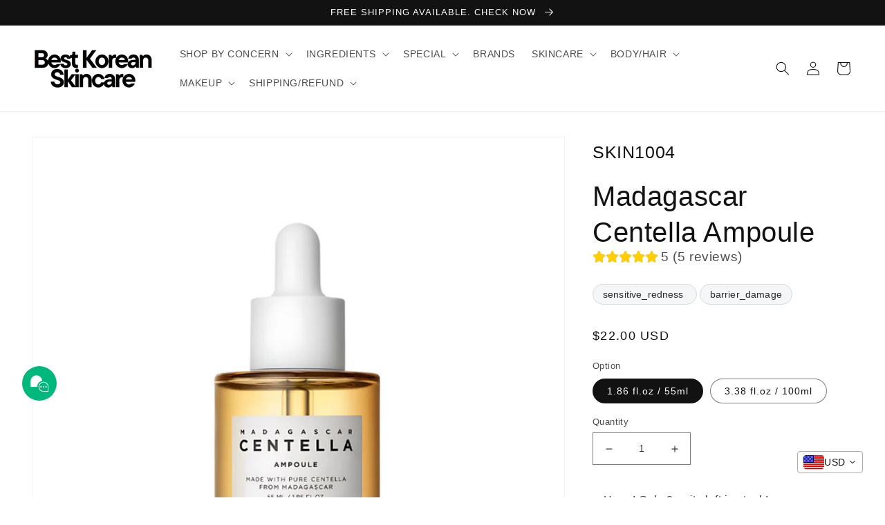

--- FILE ---
content_type: text/html; charset=utf-8
request_url: https://bestkoreanskincare.kr/products/madagascar-centella-asiatica-ampoule
body_size: 45215
content:
<!doctype html>
<html class="no-js" lang="en">
  <head>
<!-- BEAE-GLOBAL-FONT --> 
  
 <!-- END BEAE-GLOBAL-FONT -->

<!-- BEAE-HEADER -->


  
  
  
  <link href="//bestkoreanskincare.kr/cdn/shop/t/28/assets/beae.base.min.css?v=145827667128827185271766289296" rel="stylesheet" type="text/css" media="all" />
  
  
      
  
      
  <script src="//bestkoreanskincare.kr/cdn/shop/t/28/assets/beae.base.min.js?v=58610396258285361061766289296" defer="defer"></script>
  <script>
    window.BEAE_HELPER = {
        routes: {
            cart_url: "/cart",
            root_url: "/"
        },
        lang: "en",
        available_lang: {"shop_locale":{"locale":"en","enabled":true,"primary":true,"published":true}}
    };
  </script><script>
      try {
        const beaeRecentlyViewedProducts = new Set(JSON.parse(localStorage.getItem("beaeRecentlyViewedProducts") || "[]"));
        beaeRecentlyViewedProducts.delete(7715386294500); // Delete first to re-move the product
        beaeRecentlyViewedProducts.add(7715386294500);
        localStorage.setItem("beaeRecentlyViewedProducts", JSON.stringify(Array.from(beaeRecentlyViewedProducts.values()).reverse()));
      } catch (e) {
        // Safari in private mode does not allow setting item, we silently fail
      }
      </script><!-- END BEAE-HEADER -->
 <script src="https://cdn.shopifycdn.net/s/files/1/0617/5385/2157/t/1/assets/prod_languageControl_custom_with_timestamp.js"></script>
	<!-- Added by AVADA SEO Suite -->
	


	<!-- /Added by AVADA SEO Suite -->
<!-- Global site tag (gtag.js) - Google Analytics -->
<script async src="https://www.googletagmanager.com/gtag/js?id=G-E1SG0QV8ZV"></script>
<script>
  window.dataLayer = window.dataLayer || [];
  function gtag(){dataLayer.push(arguments);}
  gtag('js', new Date());

  gtag('config', 'G-E1SG0QV8ZV');
</script>

    
    <meta charset="utf-8">
    <meta http-equiv="X-UA-Compatible" content="IE=edge">
    <meta name="viewport" content="width=device-width,initial-scale=1">
    <meta name="theme-color" content="">
    <link rel="canonical" href="https://bestkoreanskincare.kr/products/madagascar-centella-asiatica-ampoule">
    <link rel="preconnect" href="https://cdn.shopify.com" crossorigin>

    <!-- Global site tag (gtag.js) - Google Ads: 744856618 -->
<script async src="https://www.googletagmanager.com/gtag/js?id=AW-744856618"></script>
<script>
    window.dataLayer = window.dataLayer || [];
    function gtag() { dataLayer.push(arguments); }
    gtag('js', new Date());

    gtag('config', 'AW-744856618');
</script>
<!-- Event snippet for main page view conversion page -->
<script>
    // 모든 페이지 전환
    gtag('event', 'conversion', { 'send_to': 'AW-744856618/Tc15CNC058UDEKq4luMC' });

    // 메인 페이지 전환
    if (window.location.href == 'https://bestkoreanskincare.kr/') {
        gtag('event', 'conversion', { 'send_to': 'AW-744856618/Zd9BCLCQnMwDEKq4luMC' });
    }
</script><link rel="icon" type="image/png" href="//bestkoreanskincare.kr/cdn/shop/files/BEST_KOREAN_SKINCARE_500_x_500_px_50_x_50_px.png?crop=center&height=32&v=1654682224&width=32"><title>
      Madagascar Centella Ampoule
 &ndash; Best Korean Skincare</title>

    
      <meta name="description" content="DESCRIPTION 🌸 Infused with 100% Centella Asiatica extract from Madagascar, SKIN1004 Madagascar Centella Ampoule repairs damaged skin while regulating its moisture and oil balance. 🌸 It also strengthens the skin’s barrier for healthier-looking skin. Suitable for all skin types, 🌸  Madagascar is known to be the very firs">
    

    

<meta property="og:site_name" content="Best Korean Skincare">
<meta property="og:url" content="https://bestkoreanskincare.kr/products/madagascar-centella-asiatica-ampoule">
<meta property="og:title" content="Madagascar Centella Ampoule">
<meta property="og:type" content="product">
<meta property="og:description" content="DESCRIPTION 🌸 Infused with 100% Centella Asiatica extract from Madagascar, SKIN1004 Madagascar Centella Ampoule repairs damaged skin while regulating its moisture and oil balance. 🌸 It also strengthens the skin’s barrier for healthier-looking skin. Suitable for all skin types, 🌸  Madagascar is known to be the very firs"><meta property="og:image" content="http://bestkoreanskincare.kr/cdn/shop/files/3_7cd9e9ad-4557-42f0-a363-0fe07a1ffc95.png?v=1718687395">
  <meta property="og:image:secure_url" content="https://bestkoreanskincare.kr/cdn/shop/files/3_7cd9e9ad-4557-42f0-a363-0fe07a1ffc95.png?v=1718687395">
  <meta property="og:image:width" content="800">
  <meta property="og:image:height" content="800"><meta property="og:price:amount" content="22.00">
  <meta property="og:price:currency" content="USD"><meta name="twitter:card" content="summary_large_image">
<meta name="twitter:title" content="Madagascar Centella Ampoule">
<meta name="twitter:description" content="DESCRIPTION 🌸 Infused with 100% Centella Asiatica extract from Madagascar, SKIN1004 Madagascar Centella Ampoule repairs damaged skin while regulating its moisture and oil balance. 🌸 It also strengthens the skin’s barrier for healthier-looking skin. Suitable for all skin types, 🌸  Madagascar is known to be the very firs">


    <script src="//bestkoreanskincare.kr/cdn/shop/t/28/assets/global.js?v=174854007088422320321766289296" defer="defer"></script>
    <script>window.performance && window.performance.mark && window.performance.mark('shopify.content_for_header.start');</script><meta name="facebook-domain-verification" content="9cf9k78rjscqpinn22tn3bbl8ecw32">
<meta name="facebook-domain-verification" content="a1fzruhgpkgsrnthyozjm5qrcq5llr">
<meta name="google-site-verification" content="6lUac9zWOhtNMPfr69oRtXLhcfel5-aAwL_8bt3yo4c">
<meta id="shopify-digital-wallet" name="shopify-digital-wallet" content="/64525697252/digital_wallets/dialog">
<meta name="shopify-checkout-api-token" content="c12b24bf612ef4c513d46508d4e43579">
<meta id="in-context-paypal-metadata" data-shop-id="64525697252" data-venmo-supported="false" data-environment="production" data-locale="en_US" data-paypal-v4="true" data-currency="USD">
<link rel="alternate" hreflang="x-default" href="https://bestkoreanskincare.kr/products/madagascar-centella-asiatica-ampoule">
<link rel="alternate" hreflang="en" href="https://bestkoreanskincare.kr/products/madagascar-centella-asiatica-ampoule">
<link rel="alternate" hreflang="zh-Hans" href="https://bestkoreanskincare.kr/zh/products/madagascar-centella-asiatica-ampoule">
<link rel="alternate" hreflang="zh-Hans-US" href="https://bestkoreanskincare.kr/zh/products/madagascar-centella-asiatica-ampoule">
<link rel="alternate" hreflang="zh-Hans-PL" href="https://bestkoreanskincare.kr/zh/products/madagascar-centella-asiatica-ampoule">
<link rel="alternate" hreflang="zh-Hans-RO" href="https://bestkoreanskincare.kr/zh/products/madagascar-centella-asiatica-ampoule">
<link rel="alternate" hreflang="zh-Hans-KR" href="https://bestkoreanskincare.kr/zh/products/madagascar-centella-asiatica-ampoule">
<link rel="alternate" hreflang="zh-Hans-RU" href="https://bestkoreanskincare.kr/zh/products/madagascar-centella-asiatica-ampoule">
<link rel="alternate" hreflang="zh-Hans-BD" href="https://bestkoreanskincare.kr/zh/products/madagascar-centella-asiatica-ampoule">
<link rel="alternate" hreflang="zh-Hans-KH" href="https://bestkoreanskincare.kr/zh/products/madagascar-centella-asiatica-ampoule">
<link rel="alternate" hreflang="zh-Hans-HK" href="https://bestkoreanskincare.kr/zh/products/madagascar-centella-asiatica-ampoule">
<link rel="alternate" hreflang="zh-Hans-ID" href="https://bestkoreanskincare.kr/zh/products/madagascar-centella-asiatica-ampoule">
<link rel="alternate" hreflang="zh-Hans-JP" href="https://bestkoreanskincare.kr/zh/products/madagascar-centella-asiatica-ampoule">
<link rel="alternate" hreflang="zh-Hans-LA" href="https://bestkoreanskincare.kr/zh/products/madagascar-centella-asiatica-ampoule">
<link rel="alternate" hreflang="zh-Hans-MY" href="https://bestkoreanskincare.kr/zh/products/madagascar-centella-asiatica-ampoule">
<link rel="alternate" hreflang="zh-Hans-MN" href="https://bestkoreanskincare.kr/zh/products/madagascar-centella-asiatica-ampoule">
<link rel="alternate" hreflang="zh-Hans-MM" href="https://bestkoreanskincare.kr/zh/products/madagascar-centella-asiatica-ampoule">
<link rel="alternate" hreflang="zh-Hans-PH" href="https://bestkoreanskincare.kr/zh/products/madagascar-centella-asiatica-ampoule">
<link rel="alternate" hreflang="zh-Hans-SG" href="https://bestkoreanskincare.kr/zh/products/madagascar-centella-asiatica-ampoule">
<link rel="alternate" hreflang="zh-Hans-TW" href="https://bestkoreanskincare.kr/zh/products/madagascar-centella-asiatica-ampoule">
<link rel="alternate" hreflang="zh-Hans-TH" href="https://bestkoreanskincare.kr/zh/products/madagascar-centella-asiatica-ampoule">
<link rel="alternate" hreflang="zh-Hans-VN" href="https://bestkoreanskincare.kr/zh/products/madagascar-centella-asiatica-ampoule">
<link rel="alternate" hreflang="zh-Hans-AU" href="https://bestkoreanskincare.kr/zh/products/madagascar-centella-asiatica-ampoule">
<link rel="alternate" hreflang="zh-Hans-AT" href="https://bestkoreanskincare.kr/zh/products/madagascar-centella-asiatica-ampoule">
<link rel="alternate" hreflang="zh-Hans-AZ" href="https://bestkoreanskincare.kr/zh/products/madagascar-centella-asiatica-ampoule">
<link rel="alternate" hreflang="zh-Hans-BE" href="https://bestkoreanskincare.kr/zh/products/madagascar-centella-asiatica-ampoule">
<link rel="alternate" hreflang="zh-Hans-BG" href="https://bestkoreanskincare.kr/zh/products/madagascar-centella-asiatica-ampoule">
<link rel="alternate" hreflang="zh-Hans-CA" href="https://bestkoreanskincare.kr/zh/products/madagascar-centella-asiatica-ampoule">
<link rel="alternate" hreflang="zh-Hans-CY" href="https://bestkoreanskincare.kr/zh/products/madagascar-centella-asiatica-ampoule">
<link rel="alternate" hreflang="zh-Hans-CZ" href="https://bestkoreanskincare.kr/zh/products/madagascar-centella-asiatica-ampoule">
<link rel="alternate" hreflang="zh-Hans-DK" href="https://bestkoreanskincare.kr/zh/products/madagascar-centella-asiatica-ampoule">
<link rel="alternate" hreflang="zh-Hans-FI" href="https://bestkoreanskincare.kr/zh/products/madagascar-centella-asiatica-ampoule">
<link rel="alternate" hreflang="zh-Hans-FR" href="https://bestkoreanskincare.kr/zh/products/madagascar-centella-asiatica-ampoule">
<link rel="alternate" hreflang="zh-Hans-GE" href="https://bestkoreanskincare.kr/zh/products/madagascar-centella-asiatica-ampoule">
<link rel="alternate" hreflang="zh-Hans-DE" href="https://bestkoreanskincare.kr/zh/products/madagascar-centella-asiatica-ampoule">
<link rel="alternate" hreflang="zh-Hans-GR" href="https://bestkoreanskincare.kr/zh/products/madagascar-centella-asiatica-ampoule">
<link rel="alternate" hreflang="zh-Hans-HU" href="https://bestkoreanskincare.kr/zh/products/madagascar-centella-asiatica-ampoule">
<link rel="alternate" hreflang="zh-Hans-IN" href="https://bestkoreanskincare.kr/zh/products/madagascar-centella-asiatica-ampoule">
<link rel="alternate" hreflang="zh-Hans-IE" href="https://bestkoreanskincare.kr/zh/products/madagascar-centella-asiatica-ampoule">
<link rel="alternate" hreflang="zh-Hans-IL" href="https://bestkoreanskincare.kr/zh/products/madagascar-centella-asiatica-ampoule">
<link rel="alternate" hreflang="zh-Hans-LU" href="https://bestkoreanskincare.kr/zh/products/madagascar-centella-asiatica-ampoule">
<link rel="alternate" hreflang="zh-Hans-NL" href="https://bestkoreanskincare.kr/zh/products/madagascar-centella-asiatica-ampoule">
<link rel="alternate" hreflang="zh-Hans-NZ" href="https://bestkoreanskincare.kr/zh/products/madagascar-centella-asiatica-ampoule">
<link rel="alternate" hreflang="zh-Hans-NO" href="https://bestkoreanskincare.kr/zh/products/madagascar-centella-asiatica-ampoule">
<link rel="alternate" hreflang="zh-Hans-PT" href="https://bestkoreanskincare.kr/zh/products/madagascar-centella-asiatica-ampoule">
<link rel="alternate" hreflang="zh-Hans-SI" href="https://bestkoreanskincare.kr/zh/products/madagascar-centella-asiatica-ampoule">
<link rel="alternate" hreflang="zh-Hans-LK" href="https://bestkoreanskincare.kr/zh/products/madagascar-centella-asiatica-ampoule">
<link rel="alternate" hreflang="zh-Hans-SE" href="https://bestkoreanskincare.kr/zh/products/madagascar-centella-asiatica-ampoule">
<link rel="alternate" hreflang="zh-Hans-CH" href="https://bestkoreanskincare.kr/zh/products/madagascar-centella-asiatica-ampoule">
<link rel="alternate" hreflang="zh-Hans-UA" href="https://bestkoreanskincare.kr/zh/products/madagascar-centella-asiatica-ampoule">
<link rel="alternate" hreflang="zh-Hans-GB" href="https://bestkoreanskincare.kr/zh/products/madagascar-centella-asiatica-ampoule">
<link rel="alternate" hreflang="zh-Hans-UZ" href="https://bestkoreanskincare.kr/zh/products/madagascar-centella-asiatica-ampoule">
<link rel="alternate" hreflang="zh-Hans-CL" href="https://bestkoreanskincare.kr/zh/products/madagascar-centella-asiatica-ampoule">
<link rel="alternate" hreflang="zh-Hans-EG" href="https://bestkoreanskincare.kr/zh/products/madagascar-centella-asiatica-ampoule">
<link rel="alternate" hreflang="zh-Hans-ET" href="https://bestkoreanskincare.kr/zh/products/madagascar-centella-asiatica-ampoule">
<link rel="alternate" hreflang="zh-Hans-JO" href="https://bestkoreanskincare.kr/zh/products/madagascar-centella-asiatica-ampoule">
<link rel="alternate" hreflang="zh-Hans-KZ" href="https://bestkoreanskincare.kr/zh/products/madagascar-centella-asiatica-ampoule">
<link rel="alternate" hreflang="zh-Hans-KE" href="https://bestkoreanskincare.kr/zh/products/madagascar-centella-asiatica-ampoule">
<link rel="alternate" hreflang="zh-Hans-MV" href="https://bestkoreanskincare.kr/zh/products/madagascar-centella-asiatica-ampoule">
<link rel="alternate" hreflang="zh-Hans-MX" href="https://bestkoreanskincare.kr/zh/products/madagascar-centella-asiatica-ampoule">
<link rel="alternate" hreflang="zh-Hans-NG" href="https://bestkoreanskincare.kr/zh/products/madagascar-centella-asiatica-ampoule">
<link rel="alternate" hreflang="zh-Hans-OM" href="https://bestkoreanskincare.kr/zh/products/madagascar-centella-asiatica-ampoule">
<link rel="alternate" hreflang="zh-Hans-SA" href="https://bestkoreanskincare.kr/zh/products/madagascar-centella-asiatica-ampoule">
<link rel="alternate" hreflang="zh-Hans-TZ" href="https://bestkoreanskincare.kr/zh/products/madagascar-centella-asiatica-ampoule">
<link rel="alternate" hreflang="zh-Hans-TN" href="https://bestkoreanskincare.kr/zh/products/madagascar-centella-asiatica-ampoule">
<link rel="alternate" hreflang="zh-Hans-AE" href="https://bestkoreanskincare.kr/zh/products/madagascar-centella-asiatica-ampoule">
<link rel="alternate" hreflang="zh-Hans-QA" href="https://bestkoreanskincare.kr/zh/products/madagascar-centella-asiatica-ampoule">
<link rel="alternate" hreflang="zh-Hans-IT" href="https://bestkoreanskincare.kr/zh/products/madagascar-centella-asiatica-ampoule">
<link rel="alternate" hreflang="zh-Hans-VA" href="https://bestkoreanskincare.kr/zh/products/madagascar-centella-asiatica-ampoule">
<link rel="alternate" hreflang="zh-Hans-SM" href="https://bestkoreanskincare.kr/zh/products/madagascar-centella-asiatica-ampoule">
<link rel="alternate" hreflang="zh-Hans-GH" href="https://bestkoreanskincare.kr/zh/products/madagascar-centella-asiatica-ampoule">
<link rel="alternate" hreflang="zh-Hans-ZA" href="https://bestkoreanskincare.kr/zh/products/madagascar-centella-asiatica-ampoule">
<link rel="alternate" hreflang="zh-Hans-EE" href="https://bestkoreanskincare.kr/zh/products/madagascar-centella-asiatica-ampoule">
<link rel="alternate" hreflang="zh-Hans-LV" href="https://bestkoreanskincare.kr/zh/products/madagascar-centella-asiatica-ampoule">
<link rel="alternate" hreflang="zh-Hans-LT" href="https://bestkoreanskincare.kr/zh/products/madagascar-centella-asiatica-ampoule">
<link rel="alternate" hreflang="zh-Hans-BN" href="https://bestkoreanskincare.kr/zh/products/madagascar-centella-asiatica-ampoule">
<link rel="alternate" hreflang="zh-Hans-AL" href="https://bestkoreanskincare.kr/zh/products/madagascar-centella-asiatica-ampoule">
<link rel="alternate" hreflang="zh-Hans-PK" href="https://bestkoreanskincare.kr/zh/products/madagascar-centella-asiatica-ampoule">
<link rel="alternate" hreflang="zh-Hans-BA" href="https://bestkoreanskincare.kr/zh/products/madagascar-centella-asiatica-ampoule">
<link rel="alternate" hreflang="zh-Hans-BH" href="https://bestkoreanskincare.kr/zh/products/madagascar-centella-asiatica-ampoule">
<link rel="alternate" hreflang="zh-Hans-SK" href="https://bestkoreanskincare.kr/zh/products/madagascar-centella-asiatica-ampoule">
<link rel="alternate" hreflang="zh-Hans-CO" href="https://bestkoreanskincare.kr/zh/products/madagascar-centella-asiatica-ampoule">
<link rel="alternate" hreflang="zh-Hans-DJ" href="https://bestkoreanskincare.kr/zh/products/madagascar-centella-asiatica-ampoule">
<link rel="alternate" hreflang="zh-Hans-DZ" href="https://bestkoreanskincare.kr/zh/products/madagascar-centella-asiatica-ampoule">
<link rel="alternate" hreflang="zh-Hans-EC" href="https://bestkoreanskincare.kr/zh/products/madagascar-centella-asiatica-ampoule">
<link rel="alternate" hreflang="zh-Hans-MA" href="https://bestkoreanskincare.kr/zh/products/madagascar-centella-asiatica-ampoule">
<link rel="alternate" hreflang="zh-Hans-MK" href="https://bestkoreanskincare.kr/zh/products/madagascar-centella-asiatica-ampoule">
<link rel="alternate" hreflang="zh-Hans-MU" href="https://bestkoreanskincare.kr/zh/products/madagascar-centella-asiatica-ampoule">
<link rel="alternate" hreflang="zh-Hans-PA" href="https://bestkoreanskincare.kr/zh/products/madagascar-centella-asiatica-ampoule">
<link rel="alternate" hreflang="zh-Hans-CR" href="https://bestkoreanskincare.kr/zh/products/madagascar-centella-asiatica-ampoule">
<link rel="alternate" hreflang="zh-Hans-GT" href="https://bestkoreanskincare.kr/zh/products/madagascar-centella-asiatica-ampoule">
<link rel="alternate" hreflang="zh-Hans-NI" href="https://bestkoreanskincare.kr/zh/products/madagascar-centella-asiatica-ampoule">
<link rel="alternate" hreflang="zh-Hans-BS" href="https://bestkoreanskincare.kr/zh/products/madagascar-centella-asiatica-ampoule">
<link rel="alternate" hreflang="zh-Hans-UY" href="https://bestkoreanskincare.kr/zh/products/madagascar-centella-asiatica-ampoule">
<link rel="alternate" hreflang="zh-Hans-PY" href="https://bestkoreanskincare.kr/zh/products/madagascar-centella-asiatica-ampoule">
<link rel="alternate" hreflang="zh-Hans-ME" href="https://bestkoreanskincare.kr/zh/products/madagascar-centella-asiatica-ampoule">
<link rel="alternate" hreflang="zh-Hans-IS" href="https://bestkoreanskincare.kr/zh/products/madagascar-centella-asiatica-ampoule">
<link rel="alternate" hreflang="zh-Hans-MT" href="https://bestkoreanskincare.kr/zh/products/madagascar-centella-asiatica-ampoule">
<link rel="alternate" hreflang="zh-Hans-MG" href="https://bestkoreanskincare.kr/zh/products/madagascar-centella-asiatica-ampoule">
<link rel="alternate" hreflang="zh-Hans-RW" href="https://bestkoreanskincare.kr/zh/products/madagascar-centella-asiatica-ampoule">
<link rel="alternate" hreflang="zh-Hans-HR" href="https://bestkoreanskincare.kr/zh/products/madagascar-centella-asiatica-ampoule">
<link rel="alternate" hreflang="zh-Hans-MD" href="https://bestkoreanskincare.kr/zh/products/madagascar-centella-asiatica-ampoule">
<link rel="alternate" hreflang="zh-Hans-AM" href="https://bestkoreanskincare.kr/zh/products/madagascar-centella-asiatica-ampoule">
<link rel="alternate" hreflang="zh-Hans-BT" href="https://bestkoreanskincare.kr/zh/products/madagascar-centella-asiatica-ampoule">
<link rel="alternate" hreflang="zh-Hans-AR" href="https://bestkoreanskincare.kr/zh/products/madagascar-centella-asiatica-ampoule">
<link rel="alternate" hreflang="zh-Hans-FJ" href="https://bestkoreanskincare.kr/zh/products/madagascar-centella-asiatica-ampoule">
<link rel="alternate" hreflang="zh-Hans-GN" href="https://bestkoreanskincare.kr/zh/products/madagascar-centella-asiatica-ampoule">
<link rel="alternate" hreflang="zh-Hans-KW" href="https://bestkoreanskincare.kr/zh/products/madagascar-centella-asiatica-ampoule">
<link rel="alternate" hreflang="zh-Hans-KG" href="https://bestkoreanskincare.kr/zh/products/madagascar-centella-asiatica-ampoule">
<link rel="alternate" hreflang="zh-Hans-LB" href="https://bestkoreanskincare.kr/zh/products/madagascar-centella-asiatica-ampoule">
<link rel="alternate" hreflang="zh-Hans-NP" href="https://bestkoreanskincare.kr/zh/products/madagascar-centella-asiatica-ampoule">
<link rel="alternate" hreflang="zh-Hans-PE" href="https://bestkoreanskincare.kr/zh/products/madagascar-centella-asiatica-ampoule">
<link rel="alternate" type="application/json+oembed" href="https://bestkoreanskincare.kr/products/madagascar-centella-asiatica-ampoule.oembed">
<script async="async" src="/checkouts/internal/preloads.js?locale=en-US"></script>
<script id="shopify-features" type="application/json">{"accessToken":"c12b24bf612ef4c513d46508d4e43579","betas":["rich-media-storefront-analytics"],"domain":"bestkoreanskincare.kr","predictiveSearch":true,"shopId":64525697252,"locale":"en"}</script>
<script>var Shopify = Shopify || {};
Shopify.shop = "bestkoreanskincare.myshopify.com";
Shopify.locale = "en";
Shopify.currency = {"active":"USD","rate":"1.0"};
Shopify.country = "US";
Shopify.theme = {"name":"Dawn","id":154812219620,"schema_name":"Dawn","schema_version":"5.0.0","theme_store_id":887,"role":"main"};
Shopify.theme.handle = "null";
Shopify.theme.style = {"id":null,"handle":null};
Shopify.cdnHost = "bestkoreanskincare.kr/cdn";
Shopify.routes = Shopify.routes || {};
Shopify.routes.root = "/";</script>
<script type="module">!function(o){(o.Shopify=o.Shopify||{}).modules=!0}(window);</script>
<script>!function(o){function n(){var o=[];function n(){o.push(Array.prototype.slice.apply(arguments))}return n.q=o,n}var t=o.Shopify=o.Shopify||{};t.loadFeatures=n(),t.autoloadFeatures=n()}(window);</script>
<script id="shop-js-analytics" type="application/json">{"pageType":"product"}</script>
<script defer="defer" async type="module" src="//bestkoreanskincare.kr/cdn/shopifycloud/shop-js/modules/v2/client.init-shop-cart-sync_WVOgQShq.en.esm.js"></script>
<script defer="defer" async type="module" src="//bestkoreanskincare.kr/cdn/shopifycloud/shop-js/modules/v2/chunk.common_C_13GLB1.esm.js"></script>
<script defer="defer" async type="module" src="//bestkoreanskincare.kr/cdn/shopifycloud/shop-js/modules/v2/chunk.modal_CLfMGd0m.esm.js"></script>
<script type="module">
  await import("//bestkoreanskincare.kr/cdn/shopifycloud/shop-js/modules/v2/client.init-shop-cart-sync_WVOgQShq.en.esm.js");
await import("//bestkoreanskincare.kr/cdn/shopifycloud/shop-js/modules/v2/chunk.common_C_13GLB1.esm.js");
await import("//bestkoreanskincare.kr/cdn/shopifycloud/shop-js/modules/v2/chunk.modal_CLfMGd0m.esm.js");

  window.Shopify.SignInWithShop?.initShopCartSync?.({"fedCMEnabled":true,"windoidEnabled":true});

</script>
<script id="__st">var __st={"a":64525697252,"offset":32400,"reqid":"00e20511-e135-4359-82c7-ee7934b474c2-1769704881","pageurl":"bestkoreanskincare.kr\/products\/madagascar-centella-asiatica-ampoule","u":"457d1a09bb34","p":"product","rtyp":"product","rid":7715386294500};</script>
<script>window.ShopifyPaypalV4VisibilityTracking = true;</script>
<script id="captcha-bootstrap">!function(){'use strict';const t='contact',e='account',n='new_comment',o=[[t,t],['blogs',n],['comments',n],[t,'customer']],c=[[e,'customer_login'],[e,'guest_login'],[e,'recover_customer_password'],[e,'create_customer']],r=t=>t.map((([t,e])=>`form[action*='/${t}']:not([data-nocaptcha='true']) input[name='form_type'][value='${e}']`)).join(','),a=t=>()=>t?[...document.querySelectorAll(t)].map((t=>t.form)):[];function s(){const t=[...o],e=r(t);return a(e)}const i='password',u='form_key',d=['recaptcha-v3-token','g-recaptcha-response','h-captcha-response',i],f=()=>{try{return window.sessionStorage}catch{return}},m='__shopify_v',_=t=>t.elements[u];function p(t,e,n=!1){try{const o=window.sessionStorage,c=JSON.parse(o.getItem(e)),{data:r}=function(t){const{data:e,action:n}=t;return t[m]||n?{data:e,action:n}:{data:t,action:n}}(c);for(const[e,n]of Object.entries(r))t.elements[e]&&(t.elements[e].value=n);n&&o.removeItem(e)}catch(o){console.error('form repopulation failed',{error:o})}}const l='form_type',E='cptcha';function T(t){t.dataset[E]=!0}const w=window,h=w.document,L='Shopify',v='ce_forms',y='captcha';let A=!1;((t,e)=>{const n=(g='f06e6c50-85a8-45c8-87d0-21a2b65856fe',I='https://cdn.shopify.com/shopifycloud/storefront-forms-hcaptcha/ce_storefront_forms_captcha_hcaptcha.v1.5.2.iife.js',D={infoText:'Protected by hCaptcha',privacyText:'Privacy',termsText:'Terms'},(t,e,n)=>{const o=w[L][v],c=o.bindForm;if(c)return c(t,g,e,D).then(n);var r;o.q.push([[t,g,e,D],n]),r=I,A||(h.body.append(Object.assign(h.createElement('script'),{id:'captcha-provider',async:!0,src:r})),A=!0)});var g,I,D;w[L]=w[L]||{},w[L][v]=w[L][v]||{},w[L][v].q=[],w[L][y]=w[L][y]||{},w[L][y].protect=function(t,e){n(t,void 0,e),T(t)},Object.freeze(w[L][y]),function(t,e,n,w,h,L){const[v,y,A,g]=function(t,e,n){const i=e?o:[],u=t?c:[],d=[...i,...u],f=r(d),m=r(i),_=r(d.filter((([t,e])=>n.includes(e))));return[a(f),a(m),a(_),s()]}(w,h,L),I=t=>{const e=t.target;return e instanceof HTMLFormElement?e:e&&e.form},D=t=>v().includes(t);t.addEventListener('submit',(t=>{const e=I(t);if(!e)return;const n=D(e)&&!e.dataset.hcaptchaBound&&!e.dataset.recaptchaBound,o=_(e),c=g().includes(e)&&(!o||!o.value);(n||c)&&t.preventDefault(),c&&!n&&(function(t){try{if(!f())return;!function(t){const e=f();if(!e)return;const n=_(t);if(!n)return;const o=n.value;o&&e.removeItem(o)}(t);const e=Array.from(Array(32),(()=>Math.random().toString(36)[2])).join('');!function(t,e){_(t)||t.append(Object.assign(document.createElement('input'),{type:'hidden',name:u})),t.elements[u].value=e}(t,e),function(t,e){const n=f();if(!n)return;const o=[...t.querySelectorAll(`input[type='${i}']`)].map((({name:t})=>t)),c=[...d,...o],r={};for(const[a,s]of new FormData(t).entries())c.includes(a)||(r[a]=s);n.setItem(e,JSON.stringify({[m]:1,action:t.action,data:r}))}(t,e)}catch(e){console.error('failed to persist form',e)}}(e),e.submit())}));const S=(t,e)=>{t&&!t.dataset[E]&&(n(t,e.some((e=>e===t))),T(t))};for(const o of['focusin','change'])t.addEventListener(o,(t=>{const e=I(t);D(e)&&S(e,y())}));const B=e.get('form_key'),M=e.get(l),P=B&&M;t.addEventListener('DOMContentLoaded',(()=>{const t=y();if(P)for(const e of t)e.elements[l].value===M&&p(e,B);[...new Set([...A(),...v().filter((t=>'true'===t.dataset.shopifyCaptcha))])].forEach((e=>S(e,t)))}))}(h,new URLSearchParams(w.location.search),n,t,e,['guest_login'])})(!0,!0)}();</script>
<script integrity="sha256-4kQ18oKyAcykRKYeNunJcIwy7WH5gtpwJnB7kiuLZ1E=" data-source-attribution="shopify.loadfeatures" defer="defer" src="//bestkoreanskincare.kr/cdn/shopifycloud/storefront/assets/storefront/load_feature-a0a9edcb.js" crossorigin="anonymous"></script>
<script data-source-attribution="shopify.dynamic_checkout.dynamic.init">var Shopify=Shopify||{};Shopify.PaymentButton=Shopify.PaymentButton||{isStorefrontPortableWallets:!0,init:function(){window.Shopify.PaymentButton.init=function(){};var t=document.createElement("script");t.src="https://bestkoreanskincare.kr/cdn/shopifycloud/portable-wallets/latest/portable-wallets.en.js",t.type="module",document.head.appendChild(t)}};
</script>
<script data-source-attribution="shopify.dynamic_checkout.buyer_consent">
  function portableWalletsHideBuyerConsent(e){var t=document.getElementById("shopify-buyer-consent"),n=document.getElementById("shopify-subscription-policy-button");t&&n&&(t.classList.add("hidden"),t.setAttribute("aria-hidden","true"),n.removeEventListener("click",e))}function portableWalletsShowBuyerConsent(e){var t=document.getElementById("shopify-buyer-consent"),n=document.getElementById("shopify-subscription-policy-button");t&&n&&(t.classList.remove("hidden"),t.removeAttribute("aria-hidden"),n.addEventListener("click",e))}window.Shopify?.PaymentButton&&(window.Shopify.PaymentButton.hideBuyerConsent=portableWalletsHideBuyerConsent,window.Shopify.PaymentButton.showBuyerConsent=portableWalletsShowBuyerConsent);
</script>
<script>
  function portableWalletsCleanup(e){e&&e.src&&console.error("Failed to load portable wallets script "+e.src);var t=document.querySelectorAll("shopify-accelerated-checkout .shopify-payment-button__skeleton, shopify-accelerated-checkout-cart .wallet-cart-button__skeleton"),e=document.getElementById("shopify-buyer-consent");for(let e=0;e<t.length;e++)t[e].remove();e&&e.remove()}function portableWalletsNotLoadedAsModule(e){e instanceof ErrorEvent&&"string"==typeof e.message&&e.message.includes("import.meta")&&"string"==typeof e.filename&&e.filename.includes("portable-wallets")&&(window.removeEventListener("error",portableWalletsNotLoadedAsModule),window.Shopify.PaymentButton.failedToLoad=e,"loading"===document.readyState?document.addEventListener("DOMContentLoaded",window.Shopify.PaymentButton.init):window.Shopify.PaymentButton.init())}window.addEventListener("error",portableWalletsNotLoadedAsModule);
</script>

<script type="module" src="https://bestkoreanskincare.kr/cdn/shopifycloud/portable-wallets/latest/portable-wallets.en.js" onError="portableWalletsCleanup(this)" crossorigin="anonymous"></script>
<script nomodule>
  document.addEventListener("DOMContentLoaded", portableWalletsCleanup);
</script>

<link id="shopify-accelerated-checkout-styles" rel="stylesheet" media="screen" href="https://bestkoreanskincare.kr/cdn/shopifycloud/portable-wallets/latest/accelerated-checkout-backwards-compat.css" crossorigin="anonymous">
<style id="shopify-accelerated-checkout-cart">
        #shopify-buyer-consent {
  margin-top: 1em;
  display: inline-block;
  width: 100%;
}

#shopify-buyer-consent.hidden {
  display: none;
}

#shopify-subscription-policy-button {
  background: none;
  border: none;
  padding: 0;
  text-decoration: underline;
  font-size: inherit;
  cursor: pointer;
}

#shopify-subscription-policy-button::before {
  box-shadow: none;
}

      </style>
<script id="sections-script" data-sections="header,footer" defer="defer" src="//bestkoreanskincare.kr/cdn/shop/t/28/compiled_assets/scripts.js?v=4192"></script>
<script>window.performance && window.performance.mark && window.performance.mark('shopify.content_for_header.end');</script>


    <style data-shopify>
      
      
      
      
      

      :root {
        --font-body-family: "system_ui", -apple-system, 'Segoe UI', Roboto, 'Helvetica Neue', 'Noto Sans', 'Liberation Sans', Arial, sans-serif, 'Apple Color Emoji', 'Segoe UI Emoji', 'Segoe UI Symbol', 'Noto Color Emoji';
        --font-body-style: normal;
        --font-body-weight: 400;
        --font-body-weight-bold: 700;

        --font-heading-family: "system_ui", -apple-system, 'Segoe UI', Roboto, 'Helvetica Neue', 'Noto Sans', 'Liberation Sans', Arial, sans-serif, 'Apple Color Emoji', 'Segoe UI Emoji', 'Segoe UI Symbol', 'Noto Color Emoji';
        --font-heading-style: normal;
        --font-heading-weight: 400;

        --font-body-scale: 1.0;
        --font-heading-scale: 1.0;

        --color-base-text: 18, 18, 18;
        --color-shadow: 18, 18, 18;
        --color-base-background-1: 255, 255, 255;
        --color-base-background-2: 243, 243, 243;
        --color-base-solid-button-labels: 255, 255, 255;
        --color-base-outline-button-labels: 18, 18, 18;
        --color-base-accent-1: 18, 18, 18;
        --color-base-accent-2: 51, 79, 180;
        --payment-terms-background-color: #ffffff;

        --gradient-base-background-1: #ffffff;
        --gradient-base-background-2: #f3f3f3;
        --gradient-base-accent-1: #121212;
        --gradient-base-accent-2: #334fb4;

        --media-padding: px;
        --media-border-opacity: 0.05;
        --media-border-width: 1px;
        --media-radius: 0px;
        --media-shadow-opacity: 0.0;
        --media-shadow-horizontal-offset: 0px;
        --media-shadow-vertical-offset: 4px;
        --media-shadow-blur-radius: 5px;

        --page-width: 160rem;
        --page-width-margin: 0rem;

        --card-image-padding: 0.0rem;
        --card-corner-radius: 0.0rem;
        --card-text-alignment: left;
        --card-border-width: 0.0rem;
        --card-border-opacity: 0.1;
        --card-shadow-opacity: 0.0;
        --card-shadow-horizontal-offset: 0.0rem;
        --card-shadow-vertical-offset: 0.4rem;
        --card-shadow-blur-radius: 0.5rem;

        --badge-corner-radius: 4.0rem;

        --popup-border-width: 1px;
        --popup-border-opacity: 0.1;
        --popup-corner-radius: 0px;
        --popup-shadow-opacity: 0.0;
        --popup-shadow-horizontal-offset: 0px;
        --popup-shadow-vertical-offset: 4px;
        --popup-shadow-blur-radius: 5px;

        --drawer-border-width: 1px;
        --drawer-border-opacity: 0.1;
        --drawer-shadow-opacity: 0.0;
        --drawer-shadow-horizontal-offset: 0px;
        --drawer-shadow-vertical-offset: 4px;
        --drawer-shadow-blur-radius: 5px;

        --spacing-sections-desktop: 0px;
        --spacing-sections-mobile: 0px;

        --grid-desktop-vertical-spacing: 8px;
        --grid-desktop-horizontal-spacing: 8px;
        --grid-mobile-vertical-spacing: 4px;
        --grid-mobile-horizontal-spacing: 4px;

        --text-boxes-border-opacity: 0.1;
        --text-boxes-border-width: 0px;
        --text-boxes-radius: 0px;
        --text-boxes-shadow-opacity: 0.0;
        --text-boxes-shadow-horizontal-offset: 0px;
        --text-boxes-shadow-vertical-offset: 4px;
        --text-boxes-shadow-blur-radius: 5px;

        --buttons-radius: 0px;
        --buttons-radius-outset: 0px;
        --buttons-border-width: 1px;
        --buttons-border-opacity: 1.0;
        --buttons-shadow-opacity: 0.0;
        --buttons-shadow-horizontal-offset: 0px;
        --buttons-shadow-vertical-offset: 4px;
        --buttons-shadow-blur-radius: 5px;
        --buttons-border-offset: 0px;

        --inputs-radius: 0px;
        --inputs-border-width: 1px;
        --inputs-border-opacity: 0.55;
        --inputs-shadow-opacity: 0.0;
        --inputs-shadow-horizontal-offset: 0px;
        --inputs-margin-offset: 0px;
        --inputs-shadow-vertical-offset: 4px;
        --inputs-shadow-blur-radius: 5px;
        --inputs-radius-outset: 0px;

        --variant-pills-radius: 40px;
        --variant-pills-border-width: 1px;
        --variant-pills-border-opacity: 0.55;
        --variant-pills-shadow-opacity: 0.0;
        --variant-pills-shadow-horizontal-offset: 0px;
        --variant-pills-shadow-vertical-offset: 4px;
        --variant-pills-shadow-blur-radius: 5px;
      }

      *,
      *::before,
      *::after {
        box-sizing: inherit;
      }

      html {
        box-sizing: border-box;
        font-size: calc(var(--font-body-scale) * 62.5%);
        height: 100%;
      }

      body {
        display: grid;
        grid-template-rows: auto auto 1fr auto;
        grid-template-columns: 100%;
        min-height: 100%;
        margin: 0;
        font-size: 1.5rem;
        letter-spacing: 0.06rem;
        line-height: calc(1 + 0.8 / var(--font-body-scale));
        font-family: var(--font-body-family);
        font-style: var(--font-body-style);
        font-weight: var(--font-body-weight);
      }

      @media screen and (min-width: 750px) {
        body {
          font-size: 1.6rem;
        }
      }
    </style>

    <link href="//bestkoreanskincare.kr/cdn/shop/t/28/assets/base.css?v=131944590743846000801766642703" rel="stylesheet" type="text/css" media="all" />
<link rel="stylesheet" href="//bestkoreanskincare.kr/cdn/shop/t/28/assets/component-predictive-search.css?v=165644661289088488651766289296" media="print" onload="this.media='all'"><script>document.documentElement.className = document.documentElement.className.replace('no-js', 'js');
    if (Shopify.designMode) {
      document.documentElement.classList.add('shopify-design-mode');
    }
    </script>
  	




<style>
  /* HARD MOBILE COLOR OVERRIDE – NO LAYOUT CHANGES */
  @media screen and (max-width: 749px) {


    #MainContent .banner__content {     /*margin between top and title*/
      padding-top: 1.5rem !important; 
    }

      /* Heading */
    #MainContent .banner__heading,
    #MainContent .banner__heading span {
      font-size: 4rem !important;
      line-height: 1.1 !important;
      font-weight: 500 !important;
      color: #333333 !important;
    }

 /* Button styling – pill, no rectangle */
    #MainContent .banner__buttons .button {
      font-size: 1.5rem !important;
      font-weight: 500 !important;
      padding: 1rem 1.8rem !important;
      border-radius: 999px !important;
      background-color: #ffffff !important;
      color: #333333 !important;

      border: none !important;
      box-shadow: none !important;
    }

    /* Kill Dawn's outline pseudo-elements */
    #MainContent .banner__buttons .button::before,
    #MainContent .banner__buttons .button::after {
      display: none !important;
    }

    /* Hover on mobile (works if hover exists) */
    #MainContent .banner__buttons .button:hover {
      background: rgba(0,0,0,0.8) !important;
      color: #fff !important;
    }

      /* Subtitle mobile */
    #MainContent .banner__text,
    #MainContent .banner__text span {
      font-size: 1.8rem !important;
      line-height: 1.35 !important;
    }

    #MainContent .banner__heading {
      margin-bottom: 4rem !important;
    }

    #MainContent .banner__buttons {
      margin-bottom: 0.5rem !important;  /* space below button */
    }


    #MainContent .banner__box,
    #MainContent .banner__box * {
      color: #222222 !important;  /* title + subtitle + button text */
    }
  }

  /* Spacing for hub page subtitles */
  .hub-subtitle {
    margin-top: 32px;
    margin-bottom: 12px;
  }

  /* Spacing for text blocks under each subtitle */
  .hub-block {
    margin-bottom: 28px;
    line-height: 1.6;
  }

  /* Extra spacing between major sections */
  .hub-section {
    margin-top: 48px;
    margin-bottom: 48px;
  }

  @media screen and (max-width: 749px) {

    /* Keep line break, but do NOT stretch the pill */
    .concern-badges-wrapper .grade-badge {
      display: inline-flex !important;   /* pill hugs content */
      width: auto !important;            /* prevent stretching */
      flex-basis: auto !important;       /* cancel 100% basis */
      margin-bottom: 6px !important;
    }

    /* Force line break using container, not badge width */
    .concern-badges-wrapper .badge-line {
      flex-direction: column !important;
      align-items: flex-start !important;
      gap: 6px !important;
    }

  }
  
@media (max-width:749px){
  /* collapsed state (mobile only) */
  .collection-hero__description{
    max-height:5.4em;
    overflow:hidden;
  }

  /* expanded state must override everything */
  .collection-hero__description.is-open{
    max-height:none !important;
    overflow:visible !important;
  }

  /* Dawn sometimes applies overflow/height on the .rte */
  .collection-hero__description.is-open .rte,
  .collection-hero__description.is-open.rte{
    max-height:none !important;
    overflow:visible !important;
  }

  /* toggle button */
  .collection-desc-toggle{
    display:inline-block;
    margin-top:.6rem;
    padding:.6rem 1.2rem;
    border-radius:999px;
    border:1px solid #C7DEEB;
    background:#F4FBFF;
    font-size:1.4rem;
    cursor:pointer;
  }
}


}



</style>



<!-- BEGIN app block: shopify://apps/vitals/blocks/app-embed/aeb48102-2a5a-4f39-bdbd-d8d49f4e20b8 --><link rel="preconnect" href="https://appsolve.io/" /><link rel="preconnect" href="https://cdn-sf.vitals.app/" /><script data-ver="58" id="vtlsAebData" class="notranslate">window.vtlsLiquidData = window.vtlsLiquidData || {};window.vtlsLiquidData.buildId = 57096;

window.vtlsLiquidData.apiHosts = {
	...window.vtlsLiquidData.apiHosts,
	"1": "https://appsolve.io"
};
	window.vtlsLiquidData.moduleSettings = {"1":{"3":"000000","4":"left","5":"stamp-ribbon","44":"30_back,guaranteed,low_prices,worldwide_shipping","85":"","86":20,"87":20,"148":100,"978":"{}","1060":"303030"},"3":{"6":"Sale ending in","8":30,"24":0,"25":2,"26":1,"27":3,"80":"left","118":"default","146":15,"179":"de4848","180":"cccccc","185":1,"186":10,"189":true,"227":"f7f7f7","228":"f7f7f7","230":"de4848","416":"day","426":"days","427":"hour","428":"hours","429":"minute","430":"minutes","431":"second","432":"seconds","436":true,"505":"000000","840":"626262","841":"444444","842":"000000","953":"evergreen","955":"","956":"","1079":"{}","1098":"222222","1101":24,"1103":"","1104":"222222"},"5":[],"9":[],"10":{"66":"circle","67":"ffffff","68":"pop","69":"left","70":2,"71":"ff0101"},"11":{"19":"Learn More","20":"I understand","21":"floating","22":"https:\/\/bestkoreanskincare.kr\/policies\/privacy-policy","23":"We use cookies to improve your experience and track website usage.","379":true,"511":"000000","512":"ffffff","513":"dddddd","514":"222222","536":"aeaeae","859":"visible","860":"hidden","864":"We use cookies to improve your experience and track website usage.","865":"Accept","866":"aeaeae","867":"f2f2f2","868":"Decline","871":"outline","875":"dddddd"},"12":{"29":true,"30":true,"31":true,"32":true,"108":false},"14":{"45":6,"46":8,"47":10,"48":12,"49":8,"51":true,"52":true,"112":"dark","113":"bottom","198":"333e40","199":"eeeeee","200":"ffd700","201":"cccccc","202":"cccccc","203":14,"205":13,"206":460,"207":9,"222":false,"223":true,"353":"from","354":"purchased","355":"Someone","419":"second","420":"seconds","421":"minute","422":"minutes","423":"hour","424":"hours","433":"ago","458":"","474":"standard","475":"square","490":false,"497":"added to cart","498":false,"499":false,"500":10,"501":"##count## people added this product to cart today:","515":"San Francisco, CA","557":true,"589":"00a332","799":60,"802":1,"807":"day","808":"days"},"15":{"37":"color","38":"","63":"2120bb","64":"american_express,jcb,mastercard,paypal,visa","65":"left","78":20,"79":20,"920":"{}"},"21":{"142":true,"143":"left","144":0,"145":0,"190":true,"216":"ffce07","217":true,"218":0,"219":0,"220":"left","248":true,"278":"ffffff","279":true,"280":"ffffff","281":"eaeaea","287":"reviews","288":"See more reviews","289":"Write a Review","290":"Share your experience","291":"Rating","292":"Name","293":"Review","294":"We'd love to see a picture","295":"Submit Review","296":"Cancel","297":"No reviews yet. Be the first to add a review.","333":20,"334":100,"335":10,"336":50,"410":true,"447":"Thank you for adding your review!","481":"{{ stars }} {{ averageRating }} ({{ totalReviews }} {{ reviewsTranslation }})","482":"{{ stars }} ({{ totalReviews }})","483":19,"484":15,"494":2,"504":"Only image file types are supported for upload","507":false,"508":"E-mail","510":"00a332","563":"The review could not be added. If the problem persists, please contact us.","598":"Store reply","688":"Customers from all over the world love our products!","689":"Happy Customers","691":false,"745":true,"746":"columns","747":true,"748":"ffce07","752":"Verified buyer","787":"columns","788":true,"793":"000000","794":"ffffff","846":"5e5e5e","877":"222222","878":"737373","879":"f7f7f7","880":"5e5e5e","948":0,"949":0,"951":"{}","994":"Our Customers Love Us","996":1,"1002":4,"1003":false,"1005":false,"1034":false,"1038":20,"1039":20,"1040":10,"1041":10,"1042":100,"1043":50,"1044":"columns","1045":true,"1046":"5e5e5e","1047":"5e5e5e","1048":"222222","1061":false,"1062":0,"1063":0,"1064":"Collected by","1065":"From {{reviews_count}} reviews","1067":true,"1068":false,"1069":true,"1070":true,"1072":"{}","1073":"left","1074":"left","1078":true,"1089":"{}","1090":0},"26":{"97":"I have read, understood and agreed with your \u003ca target=\"_blank\" href=\"##terms_link##\" style=\"text-decoration:underline;\"\u003eterms and conditions\u003c\/a\u003e.","98":"You must read and accept the terms and conditions to checkout.","352":"https:\/\/bestkoreanskincare.kr\/policies\/terms-of-service"},"30":{"128":true,"129":true,"134":"36,41,43,47,57,63,64,65,66,67,71,73,80,81,86,91,95,104,105,109,110,111,114,115,116,117,118,119,120,126,131,134,135,136,140,141,144,149,151,152,153,154,156,157,23,2,28,3,37,4,44,5,49,1,54,7,76,8,88,92,15,93,17,94,20,96,25,98,26,100,27,107,29,106,33,112,35","136":true,"138":"Prices shown here are calculated in {{ visible_currency }}, but the final order will be paid in {{ default_currency }}.","139":false,"140":false,"141":true,"150":true,"151":"bottom_right","152":"bottom_right","168":99,"191":"ffffff","249":false,"298":true,"337":"ffffff","338":"f4f4f4","339":"111111","415":false,"459":true,"524":true,"609":14,"852":"f6f6f6"},"31":[],"34":{"184":true,"192":true,"233":"Recently Viewed","237":"left","254":"334FB4","324":"Add to Cart","343":false,"405":true,"439":"From","444":"Out of stock","853":"ffffff","854":"f6f6f6","855":"4f4f4f","957":"{\"productTitle\":{\"traits\":{\"fontWeight\":{\"default\":\"600\"}}}}","1016":1,"1018":1,"1020":true,"1027":true},"46":{"368":"Hurry! Only {{ stock }} units left in stock!","369":10,"370":true,"371":"Hurry! Inventory is running low.","372":"333333","373":"e1e1e1","374":"ff3d12","375":"edd728","909":"{}","1087":1},"48":{"469":true,"491":true,"588":true,"595":true,"603":"","605":"","606":".Vtl-LiveChatChannels, .vitals-currency-converter, .vtl-ub-gift-root {\nz-index: 20 !important;\n}\n\nbody \u003e div.Vtl-LiveChatChannels \u003e div \u003e div.Vtl-LiveChatChannelsWidget__Content.Vtl-LiveChatChannels--fade-in \u003e div {\n    margin-bottom: 8px;\n}\n\nbody \u003e div.Vtl-LiveChatChannels \u003e div {\n    bottom: 124px !important;    \n}\n\/*.vtl-pr-reviews__write .vtl-pr__btn{\n    color: black !important;\n}\n\n.vtl-pr__btn--black{\n    border: 1px solid black !important;\n    background: white !important;\n} *\/\n\n\/* .Vtl-LiveChatChannelsWidget {\n    bottom: 95px !important;\n} *\/\n\n\/* @media (max-width: 768px) {\n   .Vtl-LiveChatChannelsWidget {\n       bottom: 38px!important;\n       z-index: 1!important;\n       left: 25px!important;\n   } \n}","781":true,"783":1,"876":0,"1076":true,"1105":0,"1198":false},"50":{"527":"1","528":"00b87c","529":"none","530":"We're here to help! Contact us anytime even if it's just to say hi!","531":5,"534":false,"535":"circle","795":true,"796":true,"797":"left","798":"left","888":true,"890":true,"891":false,"892":"Need help?","893":"Let us know if you have any questions.","894":"We’ll get back to you as soon as possible","919":"00b87c"},"52":{"581":"standard","582":true,"583":10,"584":true,"585":"Email address already used","586":"Invalid email address","587":24,"995":"{}","1049":"You have to accept marketing emails to become a subscriber","1050":"You have to accept the privacy policy and marketing emails","1051":"You have to accept the Privacy Policy","1052":"Privacy Policy","1055":false,"1056":"I have read and agree to the {{ privacy_policy }}","1057":"","1058":false,"1059":"Email me with news and offers"},"53":{"636":"4b8e15","637":"ffffff","638":0,"639":5,"640":"You save:","642":"Out of stock","643":"This item:","644":"Total Price:","645":true,"646":"Add to cart","647":"for","648":"with","649":"off","650":"each","651":"Buy","652":"Subtotal","653":"Discount","654":"Old price","655":0,"656":0,"657":0,"658":0,"659":"ffffff","660":14,"661":"center","671":"000000","702":"Quantity","731":"and","733":0,"734":"362e94","735":"8e86ed","736":true,"737":true,"738":true,"739":"right","740":250,"741":"Free of charge","742":"Free","743":"Claim gift","744":"1,2,4,5","750":"Gift","762":"Discount","763":false,"773":"Your product has been added to the cart.","786":"save","848":"ffffff","849":"f6f6f6","850":"4f4f4f","851":"Per item:","895":"eceeef","1007":"Pick another","1010":"{}","1012":true,"1028":"Other customers loved this offer","1029":"Add to order\t","1030":"Added to order","1031":"Check out","1032":1,"1033":"{}","1035":"See more","1036":"See less","1037":"{}","1077":"px","1083":"Check out","1085":100,"1086":"cd1900","1091":10,"1092":1,"1093":"{}","1164":"Free shipping","1188":"light","1190":"center","1191":"light","1192":"square"},"57":{"710":"Wishlist","711":"Save your favorite products for later","712":"Add to Wishlist","713":"Added to Wishlist","714":true,"716":true,"717":"f31212","718":"From","719":"Add to cart","720":true,"721":"Out of stock","722":16,"766":"Share","767":"Share Wishlist","768":"Copy link","769":"Link copied","770":"Your Wishlist is empty. ","771":true,"772":"My Wishlist","778":"ffffff","779":"000000","780":"ffffff","791":"","792":"","801":true,"804":"000000","805":"FFFFFF","874":"product_page","889":"Added to cart","896":"light","897":"2A2A2A","898":20,"899":"121212","900":"FFFFFF","901":16,"990":0,"992":"{}","1189":false,"1195":"\/a\/page","1196":"\/a\/page","1206":false}};

window.vtlsLiquidData.shopThemeName = "Dawn";window.vtlsLiquidData.settingTranslation = {"3":{"6":{"en":"Sale ending in","zh-CN":"特卖活动结束倒计时"},"416":{"en":"day","zh-CN":"天"},"426":{"en":"days","zh-CN":"天"},"427":{"en":"hour","zh-CN":"小时"},"428":{"en":"hours","zh-CN":"小时"},"429":{"en":"minute","zh-CN":"分钟"},"430":{"en":"minutes","zh-CN":"分钟"},"431":{"en":"second","zh-CN":"秒"},"432":{"en":"seconds","zh-CN":"秒"},"1103":{"en":"","zh-CN":""}},"11":{"19":{"en":"Learn More","zh-CN":"了解更多"},"20":{"en":"I understand","zh-CN":"我明白"},"23":{"en":"We use cookies to improve your experience and track website usage.","zh-CN":"我们使用 cookie 来改善您的使用体验并跟踪网站使用情况。"},"864":{"en":"We use cookies to improve your experience and track website usage.","zh-CN":"我们使用 cookie 来改善您的使用体验并跟踪网站使用情况。"},"865":{"en":"Accept","zh-CN":"承诺"},"868":{"en":"Decline","zh-CN":"拒绝"}},"15":{"38":{"en":"","zh-CN":"使用您首选的付款方式安全结账"}},"1":{"85":{"en":"","zh-CN":""}},"26":{"97":{"en":"I have read, understood and agreed with your \u003ca target=\"_blank\" href=\"##terms_link##\" style=\"text-decoration:underline;\"\u003eterms and conditions\u003c\/a\u003e.","zh-CN":"我已阅读、了解并同意你们的 \u003ca target=\"_blank\" href=\"##terms_link##\" style=\"text-decoration:underline;\"\u003e条款和条件\u003c\/a\u003e。"},"98":{"en":"You must read and accept the terms and conditions to checkout.","zh-CN":"您必须阅读并接受条款和条件才能结账。"}},"30":{"138":{"en":"Prices shown here are calculated in {{ visible_currency }}, but the final order will be paid in {{ default_currency }}.","zh-CN":"此处显示的价格以{{ visible_currency }}计算，但最终订单将以{{ default_currency }}支付。"}},"34":{"233":{"en":"Recently Viewed","zh-CN":"最近浏览过的商品"},"324":{"en":"Add to Cart","zh-CN":"添加到购物车"},"439":{"en":"From","zh-CN":"从"},"444":{"en":"Out of stock","zh-CN":"缺货"}},"21":{"287":{"en":"reviews","zh-CN":"评价"},"288":{"en":"See more reviews","zh-CN":"查看更多评价"},"289":{"en":"Write a Review","zh-CN":"写评价"},"290":{"en":"Share your experience","zh-CN":"分享您的经历"},"291":{"en":"Rating","zh-CN":"评分"},"292":{"en":"Name","zh-CN":"姓名"},"293":{"en":"Review","zh-CN":"评价"},"294":{"en":"We'd love to see a picture","zh-CN":"我们很想看到照片"},"295":{"en":"Submit Review","zh-CN":"提交评价"},"296":{"en":"Cancel","zh-CN":"取消"},"297":{"en":"No reviews yet. Be the first to add a review.","zh-CN":"还没有评价。成为第一个添加评价的人。"},"447":{"en":"Thank you for adding your review!","zh-CN":"感谢您添加您的评价！"},"481":{"en":"{{ stars }} {{ averageRating }} ({{ totalReviews }} {{ reviewsTranslation }})","zh-CN":"{{ stars }} {{ averageRating }} ({{ totalReviews }} {{ reviewsTranslation }})"},"482":{"en":"{{ stars }} ({{ totalReviews }})","zh-CN":"{{ stars }} ({{ totalReviews }})"},"504":{"en":"Only image file types are supported for upload","zh-CN":"上传仅支持图像文件类型"},"508":{"en":"E-mail","zh-CN":"电子邮件"},"563":{"en":"The review could not be added. If the problem persists, please contact us.","zh-CN":"无法添加评论。如果问题仍然存在，请与我们联系。"},"598":{"en":"Store reply","zh-CN":"店铺回复"},"688":{"en":"Customers from all over the world love our products!","zh-CN":"世界各地的顾客都喜欢我们的产品！"},"689":{"en":"Happy Customers","zh-CN":"满意的顾客"},"752":{"en":"Verified buyer","zh-CN":"已验证买家"},"994":{"en":"Our Customers Love Us","zh-CN":"我们的客户爱我们"},"1064":{"en":"Collected by","zh-CN":"收集者"},"1065":{"en":"From {{reviews_count}} reviews","zh-CN":"来自 {{reviews_count}} 条评论"}},"14":{"353":{"en":"from","zh-CN":"从"},"354":{"en":"purchased","zh-CN":"已购买"},"355":{"en":"Someone","zh-CN":"某人"},"419":{"en":"second","zh-CN":"秒"},"420":{"en":"seconds","zh-CN":"秒"},"421":{"en":"minute","zh-CN":"分钟"},"422":{"en":"minutes","zh-CN":"分钟"},"423":{"en":"hour","zh-CN":"小时"},"424":{"en":"hours","zh-CN":"小时"},"433":{"en":"ago","zh-CN":"前"},"497":{"en":"added to cart","zh-CN":"添加到购物车"},"501":{"en":"##count## people added this product to cart today:","zh-CN":"今天有 ##count## 人将此商品添加进购物车："},"515":{"en":"San Francisco, CA","zh-CN":"加利福尼亚州旧金山"},"808":{"en":"days","zh-CN":"天"},"807":{"en":"day","zh-CN":"天"}},"46":{"368":{"en":"Hurry! Only {{ stock }} units left in stock!","zh-CN":"欲购从速！库存仅剩 50 件！"},"371":{"en":"Hurry! Inventory is running low.","zh-CN":"欲购从速！库存不多了。"}},"50":{"530":{"en":"We're here to help! Contact us anytime even if it's just to say hi!","zh-CN":"我们可随时提供帮助！欢迎与我们联系，即使只是说声你好！"},"892":{"en":"Need help?","zh-CN":"需要帮助？"},"893":{"en":"Let us know if you have any questions.","zh-CN":"如有任何疑问，请告诉我们。"},"894":{"en":"We’ll get back to you as soon as possible","zh-CN":"我们会尽快回复您"}},"52":{"585":{"en":"Email address already used","zh-CN":"电子邮件地址已使用"},"586":{"en":"Invalid email address","zh-CN":"无效的电子邮件地址"},"1049":{"en":"You have to accept marketing emails to become a subscriber","zh-CN":"您必须接受营销邮件才能成为订阅者"},"1051":{"en":"You have to accept the Privacy Policy","zh-CN":"您必须接受隐私政策"},"1050":{"en":"You have to accept the privacy policy and marketing emails","zh-CN":"您必須接受隱私政策和市場營銷郵件"},"1052":{"en":"Privacy Policy","zh-CN":"隐私政策"},"1056":{"en":"I have read and agree to the {{ privacy_policy }}","zh-CN":"我已阅读并同意 {{ privacy_policy }}"},"1059":{"en":"Email me with news and offers","zh-CN":"请用电子邮件向我发送新闻和优惠信息"}},"53":{"640":{"en":"You save:","zh-CN":"您节省："},"642":{"en":"Out of stock","zh-CN":"缺货"},"643":{"en":"This item:","zh-CN":"此商品："},"644":{"en":"Total Price:","zh-CN":"总价："},"646":{"en":"Add to cart","zh-CN":"添加到购物车"},"647":{"en":"for","zh-CN":"用于"},"648":{"en":"with","zh-CN":"和"},"649":{"en":"off","zh-CN":"折扣"},"650":{"en":"each","zh-CN":"每个"},"651":{"en":"Buy","zh-CN":"购买"},"652":{"en":"Subtotal","zh-CN":"小计"},"653":{"en":"Discount","zh-CN":"折扣"},"654":{"en":"Old price","zh-CN":"原价"},"702":{"en":"Quantity","zh-CN":"数量"},"731":{"en":"and","zh-CN":"和"},"741":{"en":"Free of charge","zh-CN":"免费"},"742":{"en":"Free","zh-CN":"免费"},"743":{"en":"Claim gift","zh-CN":"领取礼品"},"750":{"en":"Gift","zh-CN":"礼物"},"762":{"en":"Discount","zh-CN":"折扣"},"773":{"en":"Your product has been added to the cart.","zh-CN":"您的产品已添加至购物车。"},"786":{"en":"save","zh-CN":"您节省"},"851":{"en":"Per item:","zh-CN":"每个项目:"},"1007":{"en":"Pick another","zh-CN":"交换产品"},"1028":{"en":"Other customers loved this offer","zh-CN":"其他客户喜欢这个优惠"},"1029":{"en":"Add to order\t","zh-CN":"添加到订单"},"1030":{"en":"Added to order","zh-CN":"已添加到订单"},"1031":{"en":"Check out","zh-CN":"结账"},"1035":{"en":"See more","zh-CN":"查看更多"},"1036":{"en":"See less","zh-CN":"查看更少"},"1083":{"en":"Check out","zh-CN":"结账"},"1164":{"en":"Free shipping","zh-CN":"免费送货"},"1167":{"en":"Unavailable","zh-CN":"无法使用"}},"57":{"710":{"en":"Wishlist","zh-CN":"愿望清单"},"711":{"en":"Save your favorite products for later","zh-CN":"保存您喜爱的产品以备后用"},"712":{"en":"Add to Wishlist","zh-CN":"已添加到愿望清单"},"713":{"en":"Added to Wishlist","zh-CN":"添加到愿望清单"},"718":{"en":"From","zh-CN":"从"},"719":{"en":"Add to cart","zh-CN":"添加到购物车"},"721":{"en":"Out of stock","zh-CN":"缺货"},"766":{"en":"Share","zh-CN":"分享"},"767":{"en":"Share Wishlist","zh-CN":"分享愿望清单"},"768":{"en":"Copy link","zh-CN":"复制链接"},"769":{"en":"Link copied","zh-CN":"链接已复制"},"770":{"en":"Your Wishlist is empty. ","zh-CN":"您的愿望清单为空。"},"772":{"en":"My Wishlist","zh-CN":"我的愿望清单"},"889":{"en":"Added to cart","zh-CN":"添加到购物车"}}};window.vtlsLiquidData.liveChatChannels={"has_multiple_channels":true,"agents":[{"name":null,"role":null,"channelType":2,"channelValue":"mailto:hello@bestkoreanskincare.kr","schedule":null},{"name":null,"role":null,"channelType":0,"channelValue":"https:\/\/wa.me\/821023612178","schedule":null}]};window.vtlsLiquidData.popUps=[{"id":"Ufkj8bk","type":1,"triggerType":0,"publicTitle":{"en":"GET 5% OFF","zh-CN":"获得 20% 的折扣"},"description":{"en":"Enter your email to get your Coupon.\u003cbr \/\u003eWe will offer you huge discounted deals periodically through this email.","zh-CN":"输入您的电子邮件地址以获取您的优惠券。"},"ctaLabel":{"en":"Show me the coupon","zh-CN":"让我看一下优惠券"},"traits":null,"imageUrl":null,"addSecondaryButton":null,"secondaryButtonText":{"en":"No, thank you","zh-CN":"不，谢谢"},"logoUrl":null,"addLogo":null,"leadInputPlaceholder":{"en":"Enter your e-mail HERE","zh-CN":"在此处输入您的电子邮件地址"},"successTitle":{"en":"THANK YOU!","zh-CN":"谢谢您！"},"successDescription":{"en":"Congratulations! Here is your well-deserved coupon:","zh-CN":"恭喜您！这是您应得的优惠券："},"discountCode":"EMAIL5","displayDelay":30,"cssClass":"type_discount_capture","themeType":"blue-gift"}];window.vtlsLiquidData.ubOfferTypes={"2":[1,2,9],"5":true};window.vtlsLiquidData.usesFunctions=true;window.vtlsLiquidData.shopSettings={};window.vtlsLiquidData.shopSettings.cartType="";window.vtlsLiquidData.spat="d8bdaca92dae67af89cbf4243d9089cb";window.vtlsLiquidData.shopInfo={id:64525697252,domain:"bestkoreanskincare.kr",shopifyDomain:"bestkoreanskincare.myshopify.com",primaryLocaleIsoCode: "en",defaultCurrency:"USD",enabledCurrencies:["USD"],moneyFormat:"\u003cspan class=money\u003e${{amount}}\u003c\/span\u003e",moneyWithCurrencyFormat:"\u003cspan class=money\u003e${{amount}} USD\u003c\/span\u003e",appId:"1",appName:"Vitals",};window.vtlsLiquidData.acceptedScopes = {"1":[26,25,27,28,29,30,31,32,33,34,35,36,37,38,22,2,8,14,20,24,16,18,10,13,21,4,11,1,7,3,19,23,15,17,9,12,49,51,46,47,50,52,48,53]};window.vtlsLiquidData.product = {"id": 7715386294500,"available": true,"title": "Madagascar Centella Ampoule","handle": "madagascar-centella-asiatica-ampoule","vendor": "SKIN1004","type": "AMPOULE","tags": ["CICA"],"description": "1","featured_image":{"src": "//bestkoreanskincare.kr/cdn/shop/files/3_7cd9e9ad-4557-42f0-a363-0fe07a1ffc95.png?v=1718687395","aspect_ratio": "1.0"},"collectionIds": [407832658148,407306207460,472404164836,408280105188,473807159524,472351277284,408152211684],"variants": [{"id": 45089564229860,"title": "1.86 fl.oz \/ 55ml","option1": "1.86 fl.oz \/ 55ml","option2": null,"option3": null,"price": 2200,"compare_at_price": null,"available": true,"image":{"src": "//bestkoreanskincare.kr/cdn/shop/files/3_7cd9e9ad-4557-42f0-a363-0fe07a1ffc95.png?v=1718687395","alt": "Best Korean Skincare AMPOULE Madagascar Centella Ampoule SKIN1004","aspect_ratio": 1.0},"featured_media_id":60665492078820,"is_preorderable":0,"inventory_quantity": 8},{"id": 45089564197092,"title": "3.38 fl.oz \/ 100ml","option1": "3.38 fl.oz \/ 100ml","option2": null,"option3": null,"price": 2900,"compare_at_price": null,"available": true,"image":{"src": "//bestkoreanskincare.kr/cdn/shop/files/ThefaceshopRealNatureAloeFaceMask_10masks_e24ab7d9-3d1c-4bd5-bae1-6702b44a90fc.png?v=1718687395","alt": "Best Korean Skincare AMPOULE Madagascar Centella Ampoule SKIN1004","aspect_ratio": 1.0},"featured_media_id":60665373262052,"is_preorderable":0,"inventory_quantity": 4}],"options": [{"name": "Option"}],"metafields": {"reviews": {"rating_count": 5,"rating": 5.0}}};window.vtlsLiquidData.localization = [{"co": "AL","cu": "USD"},{"co": "DZ","cu": "USD"},{"co": "AR","cu": "USD"},{"co": "AM","cu": "USD"},{"co": "AU","cu": "USD"},{"co": "AT","cu": "USD"},{"co": "AZ","cu": "USD"},{"co": "BS","cu": "USD"},{"co": "BH","cu": "USD"},{"co": "BD","cu": "USD"},{"co": "BE","cu": "USD"},{"co": "BT","cu": "USD"},{"co": "BA","cu": "USD"},{"co": "BN","cu": "USD"},{"co": "BG","cu": "USD"},{"co": "KH","cu": "USD"},{"co": "CA","cu": "USD"},{"co": "CL","cu": "USD"},{"co": "CO","cu": "USD"},{"co": "CR","cu": "USD"},{"co": "HR","cu": "USD"},{"co": "CY","cu": "USD"},{"co": "CZ","cu": "USD"},{"co": "DK","cu": "USD"},{"co": "DJ","cu": "USD"},{"co": "EC","cu": "USD"},{"co": "EG","cu": "USD"},{"co": "EE","cu": "USD"},{"co": "ET","cu": "USD"},{"co": "FJ","cu": "USD"},{"co": "FI","cu": "USD"},{"co": "FR","cu": "USD"},{"co": "GE","cu": "USD"},{"co": "DE","cu": "USD"},{"co": "GH","cu": "USD"},{"co": "GR","cu": "USD"},{"co": "GT","cu": "USD"},{"co": "GN","cu": "USD"},{"co": "HK","cu": "USD"},{"co": "HU","cu": "USD"},{"co": "IS","cu": "USD"},{"co": "IN","cu": "USD"},{"co": "ID","cu": "USD"},{"co": "IE","cu": "USD"},{"co": "IL","cu": "USD"},{"co": "IT","cu": "USD"},{"co": "JP","cu": "USD"},{"co": "JO","cu": "USD"},{"co": "KZ","cu": "USD"},{"co": "KE","cu": "USD"},{"co": "KW","cu": "USD"},{"co": "KG","cu": "USD"},{"co": "LA","cu": "USD"},{"co": "LV","cu": "USD"},{"co": "LB","cu": "USD"},{"co": "LT","cu": "USD"},{"co": "LU","cu": "USD"},{"co": "MG","cu": "USD"},{"co": "MY","cu": "USD"},{"co": "MV","cu": "USD"},{"co": "MT","cu": "USD"},{"co": "MU","cu": "USD"},{"co": "MX","cu": "USD"},{"co": "MD","cu": "USD"},{"co": "MN","cu": "USD"},{"co": "ME","cu": "USD"},{"co": "MA","cu": "USD"},{"co": "MM","cu": "USD"},{"co": "NP","cu": "USD"},{"co": "NL","cu": "USD"},{"co": "NZ","cu": "USD"},{"co": "NI","cu": "USD"},{"co": "NG","cu": "USD"},{"co": "MK","cu": "USD"},{"co": "NO","cu": "USD"},{"co": "OM","cu": "USD"},{"co": "PK","cu": "USD"},{"co": "PA","cu": "USD"},{"co": "PY","cu": "USD"},{"co": "PE","cu": "USD"},{"co": "PH","cu": "USD"},{"co": "PL","cu": "USD"},{"co": "PT","cu": "USD"},{"co": "QA","cu": "USD"},{"co": "RO","cu": "USD"},{"co": "RU","cu": "USD"},{"co": "RW","cu": "USD"},{"co": "SM","cu": "USD"},{"co": "SA","cu": "USD"},{"co": "SG","cu": "USD"},{"co": "SK","cu": "USD"},{"co": "SI","cu": "USD"},{"co": "ZA","cu": "USD"},{"co": "KR","cu": "USD"},{"co": "LK","cu": "USD"},{"co": "SE","cu": "USD"},{"co": "CH","cu": "USD"},{"co": "TW","cu": "USD"},{"co": "TZ","cu": "USD"},{"co": "TH","cu": "USD"},{"co": "TN","cu": "USD"},{"co": "UA","cu": "USD"},{"co": "AE","cu": "USD"},{"co": "GB","cu": "USD"},{"co": "US","cu": "USD"},{"co": "UY","cu": "USD"},{"co": "UZ","cu": "USD"},{"co": "VA","cu": "USD"},{"co": "VN","cu": "USD"}];window.vtlsLiquidData.cacheKeys = [1769326456,1764414915,1756978313,1763067853,1769639496,1657151521,1745889723,1769639496 ];</script><script id="vtlsAebDynamicFunctions" class="notranslate">window.vtlsLiquidData = window.vtlsLiquidData || {};window.vtlsLiquidData.dynamicFunctions = ({$,vitalsGet,vitalsSet,VITALS_GET_$_DESCRIPTION,VITALS_GET_$_END_SECTION,VITALS_GET_$_ATC_FORM,VITALS_GET_$_ATC_BUTTON,submit_button,form_add_to_cart,cartItemVariantId,VITALS_EVENT_CART_UPDATED,VITALS_EVENT_DISCOUNTS_LOADED,VITALS_EVENT_RENDER_CAROUSEL_STARS,VITALS_EVENT_RENDER_COLLECTION_STARS,VITALS_EVENT_SMART_BAR_RENDERED,VITALS_EVENT_SMART_BAR_CLOSED,VITALS_EVENT_TABS_RENDERED,VITALS_EVENT_VARIANT_CHANGED,VITALS_EVENT_ATC_BUTTON_FOUND,VITALS_IS_MOBILE,VITALS_PAGE_TYPE,VITALS_APPEND_CSS,VITALS_HOOK__CAN_EXECUTE_CHECKOUT,VITALS_HOOK__GET_CUSTOM_CHECKOUT_URL_PARAMETERS,VITALS_HOOK__GET_CUSTOM_VARIANT_SELECTOR,VITALS_HOOK__GET_IMAGES_DEFAULT_SIZE,VITALS_HOOK__ON_CLICK_CHECKOUT_BUTTON,VITALS_HOOK__DONT_ACCELERATE_CHECKOUT,VITALS_HOOK__ON_ATC_STAY_ON_THE_SAME_PAGE,VITALS_HOOK__CAN_EXECUTE_ATC,VITALS_FLAG__IGNORE_VARIANT_ID_FROM_URL,VITALS_FLAG__UPDATE_ATC_BUTTON_REFERENCE,VITALS_FLAG__UPDATE_CART_ON_CHECKOUT,VITALS_FLAG__USE_CAPTURE_FOR_ATC_BUTTON,VITALS_FLAG__USE_FIRST_ATC_SPAN_FOR_PRE_ORDER,VITALS_FLAG__USE_HTML_FOR_STICKY_ATC_BUTTON,VITALS_FLAG__STOP_EXECUTION,VITALS_FLAG__USE_CUSTOM_COLLECTION_FILTER_DROPDOWN,VITALS_FLAG__PRE_ORDER_START_WITH_OBSERVER,VITALS_FLAG__PRE_ORDER_OBSERVER_DELAY,VITALS_FLAG__ON_CHECKOUT_CLICK_USE_CAPTURE_EVENT,handle,}) => {return {"147": {"location":"description","locator":"after"},"154": {"location":"product_end","locator":"prepend"},"215": {"location":"product_end","locator":"prepend"},"686": {"location":"product_end","locator":"before"},"687": {"location":"form","locator":"after"},"693": {"location":"description","locator":"after"},"715": (html) => {
							$('.product-form__submit').first().after(html);
						},};};</script><script id="vtlsAebDocumentInjectors" class="notranslate">window.vtlsLiquidData = window.vtlsLiquidData || {};window.vtlsLiquidData.documentInjectors = ({$,vitalsGet,vitalsSet,VITALS_IS_MOBILE,VITALS_APPEND_CSS}) => {const documentInjectors = {};documentInjectors["3"]={};documentInjectors["3"]["d"]=[];documentInjectors["3"]["d"]["0"]={};documentInjectors["3"]["d"]["0"]["a"]=null;documentInjectors["3"]["d"]["0"]["s"]="#main-cart-footer .cart__footer \u003e .cart__blocks .totals";documentInjectors["3"]["d"]["0"]["js"]=function(left_subtotal, right_subtotal, cart_html) { var vitalsDiscountsDiv = ".vitals-discounts";
if ($(vitalsDiscountsDiv).length === 0) {
$('#main-cart-footer .cart__footer > .cart__blocks .totals').html(cart_html);
}

};documentInjectors["2"]={};documentInjectors["2"]["d"]=[];documentInjectors["2"]["d"]["0"]={};documentInjectors["2"]["d"]["0"]["a"]={"l":"before"};documentInjectors["2"]["d"]["0"]["s"]="#shopify-section-footer";documentInjectors["2"]["d"]["1"]={};documentInjectors["2"]["d"]["1"]["a"]={"l":"after"};documentInjectors["2"]["d"]["1"]["s"]="div.product";documentInjectors["2"]["d"]["2"]={};documentInjectors["2"]["d"]["2"]["a"]={"l":"before"};documentInjectors["2"]["d"]["2"]["s"]="div#shopify-section-footer";documentInjectors["1"]={};documentInjectors["1"]["d"]=[];documentInjectors["1"]["d"]["0"]={};documentInjectors["1"]["d"]["0"]["a"]=null;documentInjectors["1"]["d"]["0"]["s"]=".product__description";documentInjectors["1"]["d"]["1"]={};documentInjectors["1"]["d"]["1"]["a"]=null;documentInjectors["1"]["d"]["1"]["s"]=".product__description.rte";documentInjectors["4"]={};documentInjectors["4"]["d"]=[];documentInjectors["4"]["d"]["0"]={};documentInjectors["4"]["d"]["0"]["a"]=null;documentInjectors["4"]["d"]["0"]["s"]=".product__title \u003e h1:visible";documentInjectors["6"]={};documentInjectors["6"]["d"]=[];documentInjectors["6"]["d"]["0"]={};documentInjectors["6"]["d"]["0"]["a"]=null;documentInjectors["6"]["d"]["0"]["s"]="#ProductGridContainer";documentInjectors["6"]["d"]["1"]={};documentInjectors["6"]["d"]["1"]["a"]=[];documentInjectors["6"]["d"]["1"]["s"]=".grid.product-grid";documentInjectors["10"]={};documentInjectors["10"]["d"]=[];documentInjectors["10"]["d"]["0"]={};documentInjectors["10"]["d"]["0"]["a"]=[];documentInjectors["10"]["d"]["0"]["s"]="div.product-form__input.product-form__quantity";documentInjectors["12"]={};documentInjectors["12"]["d"]=[];documentInjectors["12"]["d"]["0"]={};documentInjectors["12"]["d"]["0"]["a"]=[];documentInjectors["12"]["d"]["0"]["s"]="form[action*=\"\/cart\/add\"]:visible:not([id*=\"product-form-installment\"]):not([id*=\"product-installment-form\"]):not(.vtls-exclude-atc-injector *)";documentInjectors["11"]={};documentInjectors["11"]["d"]=[];documentInjectors["11"]["d"]["0"]={};documentInjectors["11"]["d"]["0"]["a"]={"ctx":"inside","last":false};documentInjectors["11"]["d"]["0"]["s"]="[type=\"submit\"]:not(.swym-button)";documentInjectors["11"]["d"]["1"]={};documentInjectors["11"]["d"]["1"]["a"]={"ctx":"inside","last":false};documentInjectors["11"]["d"]["1"]["s"]="[name=\"add\"]:not(.swym-button)";documentInjectors["11"]["d"]["2"]={};documentInjectors["11"]["d"]["2"]["a"]={"ctx":"outside"};documentInjectors["11"]["d"]["2"]["s"]=".product-form__submit";documentInjectors["15"]={};documentInjectors["15"]["d"]=[];documentInjectors["15"]["d"]["0"]={};documentInjectors["15"]["d"]["0"]["a"]=[];documentInjectors["15"]["d"]["0"]["s"]="form[action*=\"\/cart\"] .cart-items .cart-item__details a[href*=\"\/products\"][href*=\"?variant={{variant_id}}\"]:not([href*=\"cart-suggestions=false\"])";documentInjectors["19"]={};documentInjectors["19"]["d"]=[];documentInjectors["19"]["d"]["0"]={};documentInjectors["19"]["d"]["0"]["a"]={"jqMethods":[{"name":"parent"}]};documentInjectors["19"]["d"]["0"]["s"]=".card__content .card__heading a[href$=\"\/products\/{{handle}}\"]:visible";documentInjectors["19"]["d"]["1"]={};documentInjectors["19"]["d"]["1"]["a"]={"jqMethods":[{"name":"parent"},{"args":"p","name":"find"}]};documentInjectors["19"]["d"]["1"]["s"]="a[href$=\"\/products\/{{handle}}\"]:visible:not(.announcement-bar)";return documentInjectors;};</script><script id="vtlsAebBundle" src="https://cdn-sf.vitals.app/assets/js/bundle-62d314bddeac4b30ad7482990ba78cb9.js" async></script><script id="vtlsAebReviewsSchemaJson" type="application/ld+json" class="notranslate">{"@context": "https://schema.org","@type": "Product","sku": "SKIN1-MCA-55ML","url": "https://bestkoreanskincare.kr/products/madagascar-centella-asiatica-ampoule","name": "Madagascar Centella Ampoule","description": "DESCRIPTION\n🌸 Infused with 100% Centella Asiatica extract from Madagascar, SKIN1004 Madagascar Centella Ampoule repairs damaged skin while regulating its moisture and oil balance.\n🌸 It also strengthens the skin’s barrier for healthier-looking skin. Suitable for all skin types,\n🌸  Madagascar is known to be the very first location where Centella Asiatica was found. Natives in Madagascar have used it to protect skin and heal wounds for a long time. It\u0026#39;s now being widely used with modern technology as a priceless pharmaceutical asset.","image": ["https://bestkoreanskincare.kr/cdn/shop/files/3_7cd9e9ad-4557-42f0-a363-0fe07a1ffc95.png?v=1718687395","https://bestkoreanskincare.kr/cdn/shop/files/ThefaceshopRealNatureAloeFaceMask_10masks_e24ab7d9-3d1c-4bd5-bae1-6702b44a90fc.png?v=1718687395"],"brand": {"@type": "Brand","name": "SKIN1004"},"aggregateRating": {"@type": "AggregateRating","ratingValue": "5.0","reviewCount": "5"},"offers": {"@type": "AggregateOffer","priceCurrency": "USD","lowPrice": "22.0","highPrice": "29.0","offerCount": "2","offers": [{"@type": "Offer","image": "https://bestkoreanskincare.kr/cdn/shop/files/3_7cd9e9ad-4557-42f0-a363-0fe07a1ffc95.png?v=1718687395","url": "https://bestkoreanskincare.kr/products/madagascar-centella-asiatica-ampoule?variant=45089564229860","sku": "SKIN1-MCA-55ML","name": "1.86 fl.oz \/ 55ml","price": "22.0","priceCurrency": "USD","availability": "https://schema.org/InStock"},{"@type": "Offer","image": "https://bestkoreanskincare.kr/cdn/shop/files/ThefaceshopRealNatureAloeFaceMask_10masks_e24ab7d9-3d1c-4bd5-bae1-6702b44a90fc.png?v=1718687395","url": "https://bestkoreanskincare.kr/products/madagascar-centella-asiatica-ampoule?variant=45089564197092","sku": "SKIN1-MCA-100ML","name": "3.38 fl.oz \/ 100ml","price": "29.0","priceCurrency": "USD","availability": "https://schema.org/InStock"}]}}</script>

<!-- END app block --><!-- BEGIN app block: shopify://apps/oxi-social-login/blocks/social-login-embed/24ad60bc-8f09-42fa-807e-e5eda0fdae17 -->


<script>
    
        var vt = '1766630126';
    
        var oxi_data_scheme = 'light';
        if (document.querySelector('html').hasAttribute('data-scheme')) {
            oxi_data_scheme = document.querySelector('html').getAttribute('data-scheme');
        }
    function wfete(selector) {
    return new Promise(resolve => {
    if (document.querySelector(selector)) {
      return resolve(document.querySelector(selector));
    }

    const observer = new MutationObserver(() => {
      if (document.querySelector(selector)) {
        resolve(document.querySelector(selector));
        observer.disconnect();
      }
    });

    observer.observe(document.body, {
      subtree: true,
      childList: true,
    });
    });
  }
  async function oxi_init() {
    const data = await getOConfig();
  }
  function getOConfig() {
    var script = document.createElement('script');
    script.src = '//social-login.oxiapps.com/init.json?shop=bestkoreanskincare.myshopify.com&vt='+vt+'&callback=jQuery111004090950169811405_1543664809199';
    script.setAttribute('rel','nofollow');
    document.head.appendChild(script);
  }
  function jQuery111004090950169811405_1543664809199(p) {
        var shop_locale = "";
        if (typeof Shopify !== 'undefined' && typeof Shopify.locale !== 'undefined') {
            shop_locale = "&locale="+Shopify.locale;
    }
    if (p.m == "1") {
      if (typeof oxi_initialized === 'undefined') {
        var oxi_initialized = true;
        //vt = parseInt(p.v);
        vt = parseInt(vt);

                var elem = document.createElement("link");
                elem.setAttribute("type", "text/css");
                elem.setAttribute("rel", "stylesheet");
                elem.setAttribute("href", "https://cdn.shopify.com/extensions/019a9bbf-e6d9-7768-bf83-c108720b519c/embedded-social-login-54/assets/remodal.css");
                document.getElementsByTagName("head")[0].appendChild(elem);


        var newScript = document.createElement('script');
        newScript.type = 'text/javascript';
        newScript.src = 'https://cdn.shopify.com/extensions/019a9bbf-e6d9-7768-bf83-c108720b519c/embedded-social-login-54/assets/osl.min.js';
        document.getElementsByTagName('head')[0].appendChild(newScript);
      }
    } else {
      const intervalID = setInterval(() => {
        if (document.querySelector('body')) {
            clearInterval(intervalID);

            opa = ['form[action*="account/login"]', 'form[action$="account"]'];
            opa.forEach(e => {
                wfete(e).then(element => {
                    if (typeof oxi_initialized === 'undefined') {
                        var oxi_initialized = true;
                        console.log("Oxi Social Login Initialized");
                        if (p.i == 'y') {
                            var list = document.querySelectorAll(e);
                            var oxi_list_length = 0;
                            if (list.length > 0) {
                                //oxi_list_length = 3;
                                oxi_list_length = list.length;
                            }
                            for(var osli1 = 0; osli1 < oxi_list_length; osli1++) {
                                if (list[osli1].querySelector('[value="guest_login"]')) {
                                } else {
                                if ( list[osli1].querySelectorAll('.oxi-social-login').length <= 0 && list[osli1].querySelectorAll('.oxi_social_wrapper').length <= 0 ) {
                                    var osl_checkout_url = '';
                                    if (list[osli1].querySelector('[name="checkout_url"]') !== null) {
                                        osl_checkout_url = '&osl_checkout_url='+list[osli1].querySelector('[name="checkout_url"]').value;
                                    }
                                    osl_checkout_url = osl_checkout_url.replace(/<[^>]*>/g, '').trim();
                                    list[osli1].insertAdjacentHTML(p.p, '<div class="oxi_social_wrapper" style="'+p.c+'"><iframe id="social_login_frame" class="social_login_frame" title="Social Login" src="https://social-login.oxiapps.com/widget?site='+p.s+'&vt='+vt+shop_locale+osl_checkout_url+'&scheme='+oxi_data_scheme+'" style="width:100%;max-width:100%;padding-top:0px;margin-bottom:5px;border:0px;height:'+p.h+'px;" scrolling=no></iframe></div>');
                                }
                                }
                            }
                        }
                    }
                });
            });

            wfete('#oxi-social-login').then(element => {
                document.getElementById('oxi-social-login').innerHTML="<iframe id='social_login_frame' class='social_login_frame' title='Social Login' src='https://social-login.oxiapps.com/widget?site="+p.s+"&vt="+vt+shop_locale+"&scheme="+oxi_data_scheme+"' style='width:100%;max-width:100%;padding-top:0px;margin-bottom:5px;border:0px;height:"+p.h+"px;' scrolling=no></iframe>";
            });
            wfete('.oxi-social-login').then(element => {
                var oxi_elms = document.querySelectorAll(".oxi-social-login");
                oxi_elms.forEach((oxi_elm) => {
                            oxi_elm.innerHTML="<iframe id='social_login_frame' class='social_login_frame' title='Social Login' src='https://social-login.oxiapps.com/widget?site="+p.s+"&vt="+vt+shop_locale+"&scheme="+oxi_data_scheme+"' style='width:100%;max-width:100%;padding-top:0px;margin-bottom:5px;border:0px;height:"+p.h+"px;' scrolling=no></iframe>";
                });
            });
        }
      }, 100);
    }

    var o_resized = false;
    var oxi_response = function(event) {
      if (event.origin+'/'=="https://social-login.oxiapps.com/") {
                if (event.data.action == "loaded") {
                    event.source.postMessage({
                        action:'getParentUrl',parentUrl: window.location.href+''
                    },"*");
                }

        var message = event.data+'';
        var key = message.split(':')[0];
        var value = message.split(':')[1];
        if (key=="height") {
          var oxi_iframe = document.getElementById('social_login_frame');
          if (oxi_iframe && !o_resized) {
            o_resized = true;
            oxi_iframe.style.height = value + "px";
          }
        }
      }
    };
    if (window.addEventListener) {
      window.addEventListener('message', oxi_response, false);
    } else {
      window.attachEvent("onmessage", oxi_response);
    }
  }
  oxi_init();
</script>


<!-- END app block --><link href="https://monorail-edge.shopifysvc.com" rel="dns-prefetch">
<script>(function(){if ("sendBeacon" in navigator && "performance" in window) {try {var session_token_from_headers = performance.getEntriesByType('navigation')[0].serverTiming.find(x => x.name == '_s').description;} catch {var session_token_from_headers = undefined;}var session_cookie_matches = document.cookie.match(/_shopify_s=([^;]*)/);var session_token_from_cookie = session_cookie_matches && session_cookie_matches.length === 2 ? session_cookie_matches[1] : "";var session_token = session_token_from_headers || session_token_from_cookie || "";function handle_abandonment_event(e) {var entries = performance.getEntries().filter(function(entry) {return /monorail-edge.shopifysvc.com/.test(entry.name);});if (!window.abandonment_tracked && entries.length === 0) {window.abandonment_tracked = true;var currentMs = Date.now();var navigation_start = performance.timing.navigationStart;var payload = {shop_id: 64525697252,url: window.location.href,navigation_start,duration: currentMs - navigation_start,session_token,page_type: "product"};window.navigator.sendBeacon("https://monorail-edge.shopifysvc.com/v1/produce", JSON.stringify({schema_id: "online_store_buyer_site_abandonment/1.1",payload: payload,metadata: {event_created_at_ms: currentMs,event_sent_at_ms: currentMs}}));}}window.addEventListener('pagehide', handle_abandonment_event);}}());</script>
<script id="web-pixels-manager-setup">(function e(e,d,r,n,o){if(void 0===o&&(o={}),!Boolean(null===(a=null===(i=window.Shopify)||void 0===i?void 0:i.analytics)||void 0===a?void 0:a.replayQueue)){var i,a;window.Shopify=window.Shopify||{};var t=window.Shopify;t.analytics=t.analytics||{};var s=t.analytics;s.replayQueue=[],s.publish=function(e,d,r){return s.replayQueue.push([e,d,r]),!0};try{self.performance.mark("wpm:start")}catch(e){}var l=function(){var e={modern:/Edge?\/(1{2}[4-9]|1[2-9]\d|[2-9]\d{2}|\d{4,})\.\d+(\.\d+|)|Firefox\/(1{2}[4-9]|1[2-9]\d|[2-9]\d{2}|\d{4,})\.\d+(\.\d+|)|Chrom(ium|e)\/(9{2}|\d{3,})\.\d+(\.\d+|)|(Maci|X1{2}).+ Version\/(15\.\d+|(1[6-9]|[2-9]\d|\d{3,})\.\d+)([,.]\d+|)( \(\w+\)|)( Mobile\/\w+|) Safari\/|Chrome.+OPR\/(9{2}|\d{3,})\.\d+\.\d+|(CPU[ +]OS|iPhone[ +]OS|CPU[ +]iPhone|CPU IPhone OS|CPU iPad OS)[ +]+(15[._]\d+|(1[6-9]|[2-9]\d|\d{3,})[._]\d+)([._]\d+|)|Android:?[ /-](13[3-9]|1[4-9]\d|[2-9]\d{2}|\d{4,})(\.\d+|)(\.\d+|)|Android.+Firefox\/(13[5-9]|1[4-9]\d|[2-9]\d{2}|\d{4,})\.\d+(\.\d+|)|Android.+Chrom(ium|e)\/(13[3-9]|1[4-9]\d|[2-9]\d{2}|\d{4,})\.\d+(\.\d+|)|SamsungBrowser\/([2-9]\d|\d{3,})\.\d+/,legacy:/Edge?\/(1[6-9]|[2-9]\d|\d{3,})\.\d+(\.\d+|)|Firefox\/(5[4-9]|[6-9]\d|\d{3,})\.\d+(\.\d+|)|Chrom(ium|e)\/(5[1-9]|[6-9]\d|\d{3,})\.\d+(\.\d+|)([\d.]+$|.*Safari\/(?![\d.]+ Edge\/[\d.]+$))|(Maci|X1{2}).+ Version\/(10\.\d+|(1[1-9]|[2-9]\d|\d{3,})\.\d+)([,.]\d+|)( \(\w+\)|)( Mobile\/\w+|) Safari\/|Chrome.+OPR\/(3[89]|[4-9]\d|\d{3,})\.\d+\.\d+|(CPU[ +]OS|iPhone[ +]OS|CPU[ +]iPhone|CPU IPhone OS|CPU iPad OS)[ +]+(10[._]\d+|(1[1-9]|[2-9]\d|\d{3,})[._]\d+)([._]\d+|)|Android:?[ /-](13[3-9]|1[4-9]\d|[2-9]\d{2}|\d{4,})(\.\d+|)(\.\d+|)|Mobile Safari.+OPR\/([89]\d|\d{3,})\.\d+\.\d+|Android.+Firefox\/(13[5-9]|1[4-9]\d|[2-9]\d{2}|\d{4,})\.\d+(\.\d+|)|Android.+Chrom(ium|e)\/(13[3-9]|1[4-9]\d|[2-9]\d{2}|\d{4,})\.\d+(\.\d+|)|Android.+(UC? ?Browser|UCWEB|U3)[ /]?(15\.([5-9]|\d{2,})|(1[6-9]|[2-9]\d|\d{3,})\.\d+)\.\d+|SamsungBrowser\/(5\.\d+|([6-9]|\d{2,})\.\d+)|Android.+MQ{2}Browser\/(14(\.(9|\d{2,})|)|(1[5-9]|[2-9]\d|\d{3,})(\.\d+|))(\.\d+|)|K[Aa][Ii]OS\/(3\.\d+|([4-9]|\d{2,})\.\d+)(\.\d+|)/},d=e.modern,r=e.legacy,n=navigator.userAgent;return n.match(d)?"modern":n.match(r)?"legacy":"unknown"}(),u="modern"===l?"modern":"legacy",c=(null!=n?n:{modern:"",legacy:""})[u],f=function(e){return[e.baseUrl,"/wpm","/b",e.hashVersion,"modern"===e.buildTarget?"m":"l",".js"].join("")}({baseUrl:d,hashVersion:r,buildTarget:u}),m=function(e){var d=e.version,r=e.bundleTarget,n=e.surface,o=e.pageUrl,i=e.monorailEndpoint;return{emit:function(e){var a=e.status,t=e.errorMsg,s=(new Date).getTime(),l=JSON.stringify({metadata:{event_sent_at_ms:s},events:[{schema_id:"web_pixels_manager_load/3.1",payload:{version:d,bundle_target:r,page_url:o,status:a,surface:n,error_msg:t},metadata:{event_created_at_ms:s}}]});if(!i)return console&&console.warn&&console.warn("[Web Pixels Manager] No Monorail endpoint provided, skipping logging."),!1;try{return self.navigator.sendBeacon.bind(self.navigator)(i,l)}catch(e){}var u=new XMLHttpRequest;try{return u.open("POST",i,!0),u.setRequestHeader("Content-Type","text/plain"),u.send(l),!0}catch(e){return console&&console.warn&&console.warn("[Web Pixels Manager] Got an unhandled error while logging to Monorail."),!1}}}}({version:r,bundleTarget:l,surface:e.surface,pageUrl:self.location.href,monorailEndpoint:e.monorailEndpoint});try{o.browserTarget=l,function(e){var d=e.src,r=e.async,n=void 0===r||r,o=e.onload,i=e.onerror,a=e.sri,t=e.scriptDataAttributes,s=void 0===t?{}:t,l=document.createElement("script"),u=document.querySelector("head"),c=document.querySelector("body");if(l.async=n,l.src=d,a&&(l.integrity=a,l.crossOrigin="anonymous"),s)for(var f in s)if(Object.prototype.hasOwnProperty.call(s,f))try{l.dataset[f]=s[f]}catch(e){}if(o&&l.addEventListener("load",o),i&&l.addEventListener("error",i),u)u.appendChild(l);else{if(!c)throw new Error("Did not find a head or body element to append the script");c.appendChild(l)}}({src:f,async:!0,onload:function(){if(!function(){var e,d;return Boolean(null===(d=null===(e=window.Shopify)||void 0===e?void 0:e.analytics)||void 0===d?void 0:d.initialized)}()){var d=window.webPixelsManager.init(e)||void 0;if(d){var r=window.Shopify.analytics;r.replayQueue.forEach((function(e){var r=e[0],n=e[1],o=e[2];d.publishCustomEvent(r,n,o)})),r.replayQueue=[],r.publish=d.publishCustomEvent,r.visitor=d.visitor,r.initialized=!0}}},onerror:function(){return m.emit({status:"failed",errorMsg:"".concat(f," has failed to load")})},sri:function(e){var d=/^sha384-[A-Za-z0-9+/=]+$/;return"string"==typeof e&&d.test(e)}(c)?c:"",scriptDataAttributes:o}),m.emit({status:"loading"})}catch(e){m.emit({status:"failed",errorMsg:(null==e?void 0:e.message)||"Unknown error"})}}})({shopId: 64525697252,storefrontBaseUrl: "https://bestkoreanskincare.kr",extensionsBaseUrl: "https://extensions.shopifycdn.com/cdn/shopifycloud/web-pixels-manager",monorailEndpoint: "https://monorail-edge.shopifysvc.com/unstable/produce_batch",surface: "storefront-renderer",enabledBetaFlags: ["2dca8a86"],webPixelsConfigList: [{"id":"429097188","configuration":"{\"config\":\"{\\\"google_tag_ids\\\":[\\\"G-E1SG0QV8ZV\\\",\\\"AW-744856618\\\",\\\"GT-KF85G6H\\\"],\\\"target_country\\\":\\\"US\\\",\\\"gtag_events\\\":[{\\\"type\\\":\\\"begin_checkout\\\",\\\"action_label\\\":[\\\"G-E1SG0QV8ZV\\\",\\\"AW-744856618\\\/kIZmCKrW4tYDEKq4luMC\\\"]},{\\\"type\\\":\\\"search\\\",\\\"action_label\\\":[\\\"G-E1SG0QV8ZV\\\",\\\"AW-744856618\\\/mADsCK3W4tYDEKq4luMC\\\"]},{\\\"type\\\":\\\"view_item\\\",\\\"action_label\\\":[\\\"G-E1SG0QV8ZV\\\",\\\"AW-744856618\\\/sqFSCKTW4tYDEKq4luMC\\\",\\\"MC-QXW4JBSP23\\\"]},{\\\"type\\\":\\\"purchase\\\",\\\"action_label\\\":[\\\"G-E1SG0QV8ZV\\\",\\\"AW-744856618\\\/Zp-xCKHW4tYDEKq4luMC\\\",\\\"MC-QXW4JBSP23\\\"]},{\\\"type\\\":\\\"page_view\\\",\\\"action_label\\\":[\\\"G-E1SG0QV8ZV\\\",\\\"AW-744856618\\\/BjQRCJ7W4tYDEKq4luMC\\\",\\\"MC-QXW4JBSP23\\\"]},{\\\"type\\\":\\\"add_payment_info\\\",\\\"action_label\\\":[\\\"G-E1SG0QV8ZV\\\",\\\"AW-744856618\\\/sE8oCLDW4tYDEKq4luMC\\\"]},{\\\"type\\\":\\\"add_to_cart\\\",\\\"action_label\\\":[\\\"G-E1SG0QV8ZV\\\",\\\"AW-744856618\\\/mgteCKfW4tYDEKq4luMC\\\"]}],\\\"enable_monitoring_mode\\\":false}\"}","eventPayloadVersion":"v1","runtimeContext":"OPEN","scriptVersion":"b2a88bafab3e21179ed38636efcd8a93","type":"APP","apiClientId":1780363,"privacyPurposes":[],"dataSharingAdjustments":{"protectedCustomerApprovalScopes":["read_customer_address","read_customer_email","read_customer_name","read_customer_personal_data","read_customer_phone"]}},{"id":"170688740","configuration":"{\"pixel_id\":\"992308344792538\",\"pixel_type\":\"facebook_pixel\",\"metaapp_system_user_token\":\"-\"}","eventPayloadVersion":"v1","runtimeContext":"OPEN","scriptVersion":"ca16bc87fe92b6042fbaa3acc2fbdaa6","type":"APP","apiClientId":2329312,"privacyPurposes":["ANALYTICS","MARKETING","SALE_OF_DATA"],"dataSharingAdjustments":{"protectedCustomerApprovalScopes":["read_customer_address","read_customer_email","read_customer_name","read_customer_personal_data","read_customer_phone"]}},{"id":"shopify-app-pixel","configuration":"{}","eventPayloadVersion":"v1","runtimeContext":"STRICT","scriptVersion":"0450","apiClientId":"shopify-pixel","type":"APP","privacyPurposes":["ANALYTICS","MARKETING"]},{"id":"shopify-custom-pixel","eventPayloadVersion":"v1","runtimeContext":"LAX","scriptVersion":"0450","apiClientId":"shopify-pixel","type":"CUSTOM","privacyPurposes":["ANALYTICS","MARKETING"]}],isMerchantRequest: false,initData: {"shop":{"name":"Best Korean Skincare","paymentSettings":{"currencyCode":"USD"},"myshopifyDomain":"bestkoreanskincare.myshopify.com","countryCode":"KR","storefrontUrl":"https:\/\/bestkoreanskincare.kr"},"customer":null,"cart":null,"checkout":null,"productVariants":[{"price":{"amount":22.0,"currencyCode":"USD"},"product":{"title":"Madagascar Centella Ampoule","vendor":"SKIN1004","id":"7715386294500","untranslatedTitle":"Madagascar Centella Ampoule","url":"\/products\/madagascar-centella-asiatica-ampoule","type":"AMPOULE"},"id":"45089564229860","image":{"src":"\/\/bestkoreanskincare.kr\/cdn\/shop\/files\/3_7cd9e9ad-4557-42f0-a363-0fe07a1ffc95.png?v=1718687395"},"sku":"SKIN1-MCA-55ML","title":"1.86 fl.oz \/ 55ml","untranslatedTitle":"1.86 fl.oz \/ 55ml"},{"price":{"amount":29.0,"currencyCode":"USD"},"product":{"title":"Madagascar Centella Ampoule","vendor":"SKIN1004","id":"7715386294500","untranslatedTitle":"Madagascar Centella Ampoule","url":"\/products\/madagascar-centella-asiatica-ampoule","type":"AMPOULE"},"id":"45089564197092","image":{"src":"\/\/bestkoreanskincare.kr\/cdn\/shop\/files\/ThefaceshopRealNatureAloeFaceMask_10masks_e24ab7d9-3d1c-4bd5-bae1-6702b44a90fc.png?v=1718687395"},"sku":"SKIN1-MCA-100ML","title":"3.38 fl.oz \/ 100ml","untranslatedTitle":"3.38 fl.oz \/ 100ml"}],"purchasingCompany":null},},"https://bestkoreanskincare.kr/cdn","1d2a099fw23dfb22ep557258f5m7a2edbae",{"modern":"","legacy":""},{"shopId":"64525697252","storefrontBaseUrl":"https:\/\/bestkoreanskincare.kr","extensionBaseUrl":"https:\/\/extensions.shopifycdn.com\/cdn\/shopifycloud\/web-pixels-manager","surface":"storefront-renderer","enabledBetaFlags":"[\"2dca8a86\"]","isMerchantRequest":"false","hashVersion":"1d2a099fw23dfb22ep557258f5m7a2edbae","publish":"custom","events":"[[\"page_viewed\",{}],[\"product_viewed\",{\"productVariant\":{\"price\":{\"amount\":22.0,\"currencyCode\":\"USD\"},\"product\":{\"title\":\"Madagascar Centella Ampoule\",\"vendor\":\"SKIN1004\",\"id\":\"7715386294500\",\"untranslatedTitle\":\"Madagascar Centella Ampoule\",\"url\":\"\/products\/madagascar-centella-asiatica-ampoule\",\"type\":\"AMPOULE\"},\"id\":\"45089564229860\",\"image\":{\"src\":\"\/\/bestkoreanskincare.kr\/cdn\/shop\/files\/3_7cd9e9ad-4557-42f0-a363-0fe07a1ffc95.png?v=1718687395\"},\"sku\":\"SKIN1-MCA-55ML\",\"title\":\"1.86 fl.oz \/ 55ml\",\"untranslatedTitle\":\"1.86 fl.oz \/ 55ml\"}}]]"});</script><script>
  window.ShopifyAnalytics = window.ShopifyAnalytics || {};
  window.ShopifyAnalytics.meta = window.ShopifyAnalytics.meta || {};
  window.ShopifyAnalytics.meta.currency = 'USD';
  var meta = {"product":{"id":7715386294500,"gid":"gid:\/\/shopify\/Product\/7715386294500","vendor":"SKIN1004","type":"AMPOULE","handle":"madagascar-centella-asiatica-ampoule","variants":[{"id":45089564229860,"price":2200,"name":"Madagascar Centella Ampoule - 1.86 fl.oz \/ 55ml","public_title":"1.86 fl.oz \/ 55ml","sku":"SKIN1-MCA-55ML"},{"id":45089564197092,"price":2900,"name":"Madagascar Centella Ampoule - 3.38 fl.oz \/ 100ml","public_title":"3.38 fl.oz \/ 100ml","sku":"SKIN1-MCA-100ML"}],"remote":false},"page":{"pageType":"product","resourceType":"product","resourceId":7715386294500,"requestId":"00e20511-e135-4359-82c7-ee7934b474c2-1769704881"}};
  for (var attr in meta) {
    window.ShopifyAnalytics.meta[attr] = meta[attr];
  }
</script>
<script class="analytics">
  (function () {
    var customDocumentWrite = function(content) {
      var jquery = null;

      if (window.jQuery) {
        jquery = window.jQuery;
      } else if (window.Checkout && window.Checkout.$) {
        jquery = window.Checkout.$;
      }

      if (jquery) {
        jquery('body').append(content);
      }
    };

    var hasLoggedConversion = function(token) {
      if (token) {
        return document.cookie.indexOf('loggedConversion=' + token) !== -1;
      }
      return false;
    }

    var setCookieIfConversion = function(token) {
      if (token) {
        var twoMonthsFromNow = new Date(Date.now());
        twoMonthsFromNow.setMonth(twoMonthsFromNow.getMonth() + 2);

        document.cookie = 'loggedConversion=' + token + '; expires=' + twoMonthsFromNow;
      }
    }

    var trekkie = window.ShopifyAnalytics.lib = window.trekkie = window.trekkie || [];
    if (trekkie.integrations) {
      return;
    }
    trekkie.methods = [
      'identify',
      'page',
      'ready',
      'track',
      'trackForm',
      'trackLink'
    ];
    trekkie.factory = function(method) {
      return function() {
        var args = Array.prototype.slice.call(arguments);
        args.unshift(method);
        trekkie.push(args);
        return trekkie;
      };
    };
    for (var i = 0; i < trekkie.methods.length; i++) {
      var key = trekkie.methods[i];
      trekkie[key] = trekkie.factory(key);
    }
    trekkie.load = function(config) {
      trekkie.config = config || {};
      trekkie.config.initialDocumentCookie = document.cookie;
      var first = document.getElementsByTagName('script')[0];
      var script = document.createElement('script');
      script.type = 'text/javascript';
      script.onerror = function(e) {
        var scriptFallback = document.createElement('script');
        scriptFallback.type = 'text/javascript';
        scriptFallback.onerror = function(error) {
                var Monorail = {
      produce: function produce(monorailDomain, schemaId, payload) {
        var currentMs = new Date().getTime();
        var event = {
          schema_id: schemaId,
          payload: payload,
          metadata: {
            event_created_at_ms: currentMs,
            event_sent_at_ms: currentMs
          }
        };
        return Monorail.sendRequest("https://" + monorailDomain + "/v1/produce", JSON.stringify(event));
      },
      sendRequest: function sendRequest(endpointUrl, payload) {
        // Try the sendBeacon API
        if (window && window.navigator && typeof window.navigator.sendBeacon === 'function' && typeof window.Blob === 'function' && !Monorail.isIos12()) {
          var blobData = new window.Blob([payload], {
            type: 'text/plain'
          });

          if (window.navigator.sendBeacon(endpointUrl, blobData)) {
            return true;
          } // sendBeacon was not successful

        } // XHR beacon

        var xhr = new XMLHttpRequest();

        try {
          xhr.open('POST', endpointUrl);
          xhr.setRequestHeader('Content-Type', 'text/plain');
          xhr.send(payload);
        } catch (e) {
          console.log(e);
        }

        return false;
      },
      isIos12: function isIos12() {
        return window.navigator.userAgent.lastIndexOf('iPhone; CPU iPhone OS 12_') !== -1 || window.navigator.userAgent.lastIndexOf('iPad; CPU OS 12_') !== -1;
      }
    };
    Monorail.produce('monorail-edge.shopifysvc.com',
      'trekkie_storefront_load_errors/1.1',
      {shop_id: 64525697252,
      theme_id: 154812219620,
      app_name: "storefront",
      context_url: window.location.href,
      source_url: "//bestkoreanskincare.kr/cdn/s/trekkie.storefront.a804e9514e4efded663580eddd6991fcc12b5451.min.js"});

        };
        scriptFallback.async = true;
        scriptFallback.src = '//bestkoreanskincare.kr/cdn/s/trekkie.storefront.a804e9514e4efded663580eddd6991fcc12b5451.min.js';
        first.parentNode.insertBefore(scriptFallback, first);
      };
      script.async = true;
      script.src = '//bestkoreanskincare.kr/cdn/s/trekkie.storefront.a804e9514e4efded663580eddd6991fcc12b5451.min.js';
      first.parentNode.insertBefore(script, first);
    };
    trekkie.load(
      {"Trekkie":{"appName":"storefront","development":false,"defaultAttributes":{"shopId":64525697252,"isMerchantRequest":null,"themeId":154812219620,"themeCityHash":"114331826673545084","contentLanguage":"en","currency":"USD","eventMetadataId":"d0aab54e-6895-4423-839b-f32f1af536b5"},"isServerSideCookieWritingEnabled":true,"monorailRegion":"shop_domain","enabledBetaFlags":["65f19447","b5387b81"]},"Session Attribution":{},"S2S":{"facebookCapiEnabled":false,"source":"trekkie-storefront-renderer","apiClientId":580111}}
    );

    var loaded = false;
    trekkie.ready(function() {
      if (loaded) return;
      loaded = true;

      window.ShopifyAnalytics.lib = window.trekkie;

      var originalDocumentWrite = document.write;
      document.write = customDocumentWrite;
      try { window.ShopifyAnalytics.merchantGoogleAnalytics.call(this); } catch(error) {};
      document.write = originalDocumentWrite;

      window.ShopifyAnalytics.lib.page(null,{"pageType":"product","resourceType":"product","resourceId":7715386294500,"requestId":"00e20511-e135-4359-82c7-ee7934b474c2-1769704881","shopifyEmitted":true});

      var match = window.location.pathname.match(/checkouts\/(.+)\/(thank_you|post_purchase)/)
      var token = match? match[1]: undefined;
      if (!hasLoggedConversion(token)) {
        setCookieIfConversion(token);
        window.ShopifyAnalytics.lib.track("Viewed Product",{"currency":"USD","variantId":45089564229860,"productId":7715386294500,"productGid":"gid:\/\/shopify\/Product\/7715386294500","name":"Madagascar Centella Ampoule - 1.86 fl.oz \/ 55ml","price":"22.00","sku":"SKIN1-MCA-55ML","brand":"SKIN1004","variant":"1.86 fl.oz \/ 55ml","category":"AMPOULE","nonInteraction":true,"remote":false},undefined,undefined,{"shopifyEmitted":true});
      window.ShopifyAnalytics.lib.track("monorail:\/\/trekkie_storefront_viewed_product\/1.1",{"currency":"USD","variantId":45089564229860,"productId":7715386294500,"productGid":"gid:\/\/shopify\/Product\/7715386294500","name":"Madagascar Centella Ampoule - 1.86 fl.oz \/ 55ml","price":"22.00","sku":"SKIN1-MCA-55ML","brand":"SKIN1004","variant":"1.86 fl.oz \/ 55ml","category":"AMPOULE","nonInteraction":true,"remote":false,"referer":"https:\/\/bestkoreanskincare.kr\/products\/madagascar-centella-asiatica-ampoule"});
      }
    });


        var eventsListenerScript = document.createElement('script');
        eventsListenerScript.async = true;
        eventsListenerScript.src = "//bestkoreanskincare.kr/cdn/shopifycloud/storefront/assets/shop_events_listener-3da45d37.js";
        document.getElementsByTagName('head')[0].appendChild(eventsListenerScript);

})();</script>
<script
  defer
  src="https://bestkoreanskincare.kr/cdn/shopifycloud/perf-kit/shopify-perf-kit-3.1.0.min.js"
  data-application="storefront-renderer"
  data-shop-id="64525697252"
  data-render-region="gcp-us-central1"
  data-page-type="product"
  data-theme-instance-id="154812219620"
  data-theme-name="Dawn"
  data-theme-version="5.0.0"
  data-monorail-region="shop_domain"
  data-resource-timing-sampling-rate="10"
  data-shs="true"
  data-shs-beacon="true"
  data-shs-export-with-fetch="true"
  data-shs-logs-sample-rate="1"
  data-shs-beacon-endpoint="https://bestkoreanskincare.kr/api/collect"
></script>
</head>

  <body class="gradient">
    <a class="skip-to-content-link button visually-hidden" href="#MainContent">
      Skip to content
    </a>

    <div id="shopify-section-announcement-bar" class="shopify-section"><div class="announcement-bar color-accent-1 gradient" role="region" aria-label="Announcement" ><a href="/pages/shipping-cost" class="announcement-bar__link link link--text focus-inset animate-arrow"><p class="announcement-bar__message h5">
                FREE SHIPPING AVAILABLE. CHECK NOW
<svg viewBox="0 0 14 10" fill="none" aria-hidden="true" focusable="false" role="presentation" class="icon icon-arrow" xmlns="http://www.w3.org/2000/svg">
  <path fill-rule="evenodd" clip-rule="evenodd" d="M8.537.808a.5.5 0 01.817-.162l4 4a.5.5 0 010 .708l-4 4a.5.5 0 11-.708-.708L11.793 5.5H1a.5.5 0 010-1h10.793L8.646 1.354a.5.5 0 01-.109-.546z" fill="currentColor">
</svg>

</p></a></div>
</div>
    <div id="shopify-section-header" class="shopify-section section-header"><link rel="stylesheet" href="//bestkoreanskincare.kr/cdn/shop/t/28/assets/component-list-menu.css?v=151968516119678728991766289296" media="print" onload="this.media='all'">
<link rel="stylesheet" href="//bestkoreanskincare.kr/cdn/shop/t/28/assets/component-search.css?v=96455689198851321781766289296" media="print" onload="this.media='all'">
<link rel="stylesheet" href="//bestkoreanskincare.kr/cdn/shop/t/28/assets/component-menu-drawer.css?v=182311192829367774911766289296" media="print" onload="this.media='all'">
<link rel="stylesheet" href="//bestkoreanskincare.kr/cdn/shop/t/28/assets/component-cart-notification.css?v=119852831333870967341766289296" media="print" onload="this.media='all'">
<link rel="stylesheet" href="//bestkoreanskincare.kr/cdn/shop/t/28/assets/component-cart-items.css?v=23917223812499722491766289296" media="print" onload="this.media='all'"><link rel="stylesheet" href="//bestkoreanskincare.kr/cdn/shop/t/28/assets/component-price.css?v=112673864592427438181766289296" media="print" onload="this.media='all'">
  <link rel="stylesheet" href="//bestkoreanskincare.kr/cdn/shop/t/28/assets/component-loading-overlay.css?v=167310470843593579841766289296" media="print" onload="this.media='all'"><noscript><link href="//bestkoreanskincare.kr/cdn/shop/t/28/assets/component-list-menu.css?v=151968516119678728991766289296" rel="stylesheet" type="text/css" media="all" /></noscript>
<noscript><link href="//bestkoreanskincare.kr/cdn/shop/t/28/assets/component-search.css?v=96455689198851321781766289296" rel="stylesheet" type="text/css" media="all" /></noscript>
<noscript><link href="//bestkoreanskincare.kr/cdn/shop/t/28/assets/component-menu-drawer.css?v=182311192829367774911766289296" rel="stylesheet" type="text/css" media="all" /></noscript>
<noscript><link href="//bestkoreanskincare.kr/cdn/shop/t/28/assets/component-cart-notification.css?v=119852831333870967341766289296" rel="stylesheet" type="text/css" media="all" /></noscript>
<noscript><link href="//bestkoreanskincare.kr/cdn/shop/t/28/assets/component-cart-items.css?v=23917223812499722491766289296" rel="stylesheet" type="text/css" media="all" /></noscript>

<style>
  header-drawer {
    justify-self: start;
    margin-left: -1.2rem;
  }

  @media screen and (min-width: 990px) {
    header-drawer {
      display: none;
    }
  }

  .menu-drawer-container {
    display: flex;
  }

  .list-menu {
    list-style: none;
    padding: 0;
    margin: 0;
  }

  .list-menu--inline {
    display: inline-flex;
    flex-wrap: wrap;
  }

  summary.list-menu__item {
    padding-right: 2.7rem;
  }

  .list-menu__item {
    display: flex;
    align-items: center;
    line-height: calc(1 + 0.3 / var(--font-body-scale));
  }

  .list-menu__item--link {
    text-decoration: none;
    padding-bottom: 1rem;
    padding-top: 1rem;
    line-height: calc(1 + 0.8 / var(--font-body-scale));
  }

  @media screen and (min-width: 750px) {
    .list-menu__item--link {
      padding-bottom: 0.5rem;
      padding-top: 0.5rem;
    }
  }
</style><style data-shopify>.section-header {
    margin-bottom: 0px;
  }

  @media screen and (min-width: 750px) {
    .section-header {
      margin-bottom: 0px;
    }
  }</style><script src="//bestkoreanskincare.kr/cdn/shop/t/28/assets/details-disclosure.js?v=8129035206032605341766289296" defer="defer"></script>
<script src="//bestkoreanskincare.kr/cdn/shop/t/28/assets/details-modal.js?v=4511761896672669691766289296" defer="defer"></script>
<script src="//bestkoreanskincare.kr/cdn/shop/t/28/assets/cart-notification.js?v=146771965050272264641766289296" defer="defer"></script>

<svg xmlns="http://www.w3.org/2000/svg" class="hidden">
  <symbol id="icon-search" viewbox="0 0 18 19" fill="none">
    <path fill-rule="evenodd" clip-rule="evenodd" d="M11.03 11.68A5.784 5.784 0 112.85 3.5a5.784 5.784 0 018.18 8.18zm.26 1.12a6.78 6.78 0 11.72-.7l5.4 5.4a.5.5 0 11-.71.7l-5.41-5.4z" fill="currentColor"/>
  </symbol>

  <symbol id="icon-close" class="icon icon-close" fill="none" viewBox="0 0 18 17">
    <path d="M.865 15.978a.5.5 0 00.707.707l7.433-7.431 7.579 7.282a.501.501 0 00.846-.37.5.5 0 00-.153-.351L9.712 8.546l7.417-7.416a.5.5 0 10-.707-.708L8.991 7.853 1.413.573a.5.5 0 10-.693.72l7.563 7.268-7.418 7.417z" fill="currentColor">
  </symbol>
</svg><sticky-header
    class="header-wrapper color-background-1 gradient header-wrapper--border-bottom"><header class="header header--middle-left page-width header--has-menu"><header-drawer data-breakpoint="tablet">
        <details id="Details-menu-drawer-container" class="menu-drawer-container">
          <summary class="header__icon header__icon--menu header__icon--summary link focus-inset" aria-label="Menu">
            <span>
              <svg xmlns="http://www.w3.org/2000/svg" aria-hidden="true" focusable="false" role="presentation" class="icon icon-hamburger" fill="none" viewBox="0 0 18 16">
  <path d="M1 .5a.5.5 0 100 1h15.71a.5.5 0 000-1H1zM.5 8a.5.5 0 01.5-.5h15.71a.5.5 0 010 1H1A.5.5 0 01.5 8zm0 7a.5.5 0 01.5-.5h15.71a.5.5 0 010 1H1a.5.5 0 01-.5-.5z" fill="currentColor">
</svg>

              <svg xmlns="http://www.w3.org/2000/svg" aria-hidden="true" focusable="false" role="presentation" class="icon icon-close" fill="none" viewBox="0 0 18 17">
  <path d="M.865 15.978a.5.5 0 00.707.707l7.433-7.431 7.579 7.282a.501.501 0 00.846-.37.5.5 0 00-.153-.351L9.712 8.546l7.417-7.416a.5.5 0 10-.707-.708L8.991 7.853 1.413.573a.5.5 0 10-.693.72l7.563 7.268-7.418 7.417z" fill="currentColor">
</svg>

            </span>
          </summary>
          <div id="menu-drawer" class="gradient menu-drawer motion-reduce" tabindex="-1">
            <div class="menu-drawer__inner-container">
              <div class="menu-drawer__navigation-container">
                <nav class="menu-drawer__navigation"> 
 <div class="transcy-switcher-manual transcy-mobile hidden mobile-nav__item"></div>
                  <ul class="menu-drawer__menu has-submenu list-menu" role="list"><li><details id="Details-menu-drawer-menu-item-1">
                            <summary class="menu-drawer__menu-item list-menu__item link link--text focus-inset ">
                              SHOP BY CONCERN
                              <svg viewBox="0 0 14 10" fill="none" aria-hidden="true" focusable="false" role="presentation" class="icon icon-arrow" xmlns="http://www.w3.org/2000/svg">
  <path fill-rule="evenodd" clip-rule="evenodd" d="M8.537.808a.5.5 0 01.817-.162l4 4a.5.5 0 010 .708l-4 4a.5.5 0 11-.708-.708L11.793 5.5H1a.5.5 0 010-1h10.793L8.646 1.354a.5.5 0 01-.109-.546z" fill="currentColor">
</svg>

                              <svg aria-hidden="true" focusable="false" role="presentation" class="icon icon-caret" viewBox="0 0 10 6">
  <path fill-rule="evenodd" clip-rule="evenodd" d="M9.354.646a.5.5 0 00-.708 0L5 4.293 1.354.646a.5.5 0 00-.708.708l4 4a.5.5 0 00.708 0l4-4a.5.5 0 000-.708z" fill="currentColor">
</svg>

                            </summary>
                            <div id="link-SHOP BY CONCERN" class="menu-drawer__submenu has-submenu gradient motion-reduce" tabindex="-1">
                              <div class="menu-drawer__inner-submenu">
                                <button class="menu-drawer__close-button link link--text focus-inset" aria-expanded="true">
                                  <svg viewBox="0 0 14 10" fill="none" aria-hidden="true" focusable="false" role="presentation" class="icon icon-arrow" xmlns="http://www.w3.org/2000/svg">
  <path fill-rule="evenodd" clip-rule="evenodd" d="M8.537.808a.5.5 0 01.817-.162l4 4a.5.5 0 010 .708l-4 4a.5.5 0 11-.708-.708L11.793 5.5H1a.5.5 0 010-1h10.793L8.646 1.354a.5.5 0 01-.109-.546z" fill="currentColor">
</svg>

                                  SHOP BY CONCERN
                                </button>
                                <ul class="menu-drawer__menu list-menu" role="list" tabindex="-1"><li><a href="/pages/how-to-shop" class="menu-drawer__menu-item link link--text list-menu__item focus-inset">
                                          🔍 How to Shop 
                                        </a></li><li><details id="Details-menu-drawer-submenu-2">
                                          <summary class="menu-drawer__menu-item link link--text list-menu__item focus-inset">
                                            Skin Concerns
                                            <svg viewBox="0 0 14 10" fill="none" aria-hidden="true" focusable="false" role="presentation" class="icon icon-arrow" xmlns="http://www.w3.org/2000/svg">
  <path fill-rule="evenodd" clip-rule="evenodd" d="M8.537.808a.5.5 0 01.817-.162l4 4a.5.5 0 010 .708l-4 4a.5.5 0 11-.708-.708L11.793 5.5H1a.5.5 0 010-1h10.793L8.646 1.354a.5.5 0 01-.109-.546z" fill="currentColor">
</svg>

                                            <svg aria-hidden="true" focusable="false" role="presentation" class="icon icon-caret" viewBox="0 0 10 6">
  <path fill-rule="evenodd" clip-rule="evenodd" d="M9.354.646a.5.5 0 00-.708 0L5 4.293 1.354.646a.5.5 0 00-.708.708l4 4a.5.5 0 00.708 0l4-4a.5.5 0 000-.708z" fill="currentColor">
</svg>

                                          </summary>
                                          <div id="childlink-Skin Concerns" class="menu-drawer__submenu has-submenu gradient motion-reduce">
                                            <button class="menu-drawer__close-button link link--text focus-inset" aria-expanded="true">
                                              <svg viewBox="0 0 14 10" fill="none" aria-hidden="true" focusable="false" role="presentation" class="icon icon-arrow" xmlns="http://www.w3.org/2000/svg">
  <path fill-rule="evenodd" clip-rule="evenodd" d="M8.537.808a.5.5 0 01.817-.162l4 4a.5.5 0 010 .708l-4 4a.5.5 0 11-.708-.708L11.793 5.5H1a.5.5 0 010-1h10.793L8.646 1.354a.5.5 0 01-.109-.546z" fill="currentColor">
</svg>

                                              Skin Concerns
                                            </button>
                                            <ul class="menu-drawer__menu list-menu" role="list" tabindex="-1"><li>
                                                  <a href="/collections/acne-oily-skin" class="menu-drawer__menu-item link link--text list-menu__item focus-inset">
                                                    Acne &amp; Oily Skin
                                                  </a>
                                                </li><li>
                                                  <a href="/collections/pigmentation-melasma" class="menu-drawer__menu-item link link--text list-menu__item focus-inset">
                                                    Pigmentation &amp; Melasma
                                                  </a>
                                                </li><li>
                                                  <a href="/collections/anti-aging-wrinkles" class="menu-drawer__menu-item link link--text list-menu__item focus-inset">
                                                    Aging &amp; Wrinkles
                                                  </a>
                                                </li><li>
                                                  <a href="/collections/korean-skincare-for-sensitive-redness-prone-skin" class="menu-drawer__menu-item link link--text list-menu__item focus-inset">
                                                    Sensitive &amp; Redness
                                                  </a>
                                                </li><li>
                                                  <a href="/collections/dry-dehydrated-skin" class="menu-drawer__menu-item link link--text list-menu__item focus-inset">
                                                    Dry &amp; Dehydrated
                                                  </a>
                                                </li><li>
                                                  <a href="/collections/large-pores-texture" class="menu-drawer__menu-item link link--text list-menu__item focus-inset">
                                                    Large Pores &amp; Texture
                                                  </a>
                                                </li><li>
                                                  <a href="/collections/damaged-skin-barrier" class="menu-drawer__menu-item link link--text list-menu__item focus-inset">
                                                    Barrier Damage
                                                  </a>
                                                </li><li>
                                                  <a href="/collections/korean-skincare-for-dull-skin-uneven-tone" class="menu-drawer__menu-item link link--text list-menu__item focus-inset">
                                                    Dullness &amp; Uneven Tone
                                                  </a>
                                                </li></ul>
                                          </div>
                                        </details></li></ul>
                              </div>
                            </div>
                          </details></li><li><details id="Details-menu-drawer-menu-item-2">
                            <summary class="menu-drawer__menu-item list-menu__item link link--text focus-inset ">
                              INGREDIENTS
                              <svg viewBox="0 0 14 10" fill="none" aria-hidden="true" focusable="false" role="presentation" class="icon icon-arrow" xmlns="http://www.w3.org/2000/svg">
  <path fill-rule="evenodd" clip-rule="evenodd" d="M8.537.808a.5.5 0 01.817-.162l4 4a.5.5 0 010 .708l-4 4a.5.5 0 11-.708-.708L11.793 5.5H1a.5.5 0 010-1h10.793L8.646 1.354a.5.5 0 01-.109-.546z" fill="currentColor">
</svg>

                              <svg aria-hidden="true" focusable="false" role="presentation" class="icon icon-caret" viewBox="0 0 10 6">
  <path fill-rule="evenodd" clip-rule="evenodd" d="M9.354.646a.5.5 0 00-.708 0L5 4.293 1.354.646a.5.5 0 00-.708.708l4 4a.5.5 0 00.708 0l4-4a.5.5 0 000-.708z" fill="currentColor">
</svg>

                            </summary>
                            <div id="link-INGREDIENTS" class="menu-drawer__submenu has-submenu gradient motion-reduce" tabindex="-1">
                              <div class="menu-drawer__inner-submenu">
                                <button class="menu-drawer__close-button link link--text focus-inset" aria-expanded="true">
                                  <svg viewBox="0 0 14 10" fill="none" aria-hidden="true" focusable="false" role="presentation" class="icon icon-arrow" xmlns="http://www.w3.org/2000/svg">
  <path fill-rule="evenodd" clip-rule="evenodd" d="M8.537.808a.5.5 0 01.817-.162l4 4a.5.5 0 010 .708l-4 4a.5.5 0 11-.708-.708L11.793 5.5H1a.5.5 0 010-1h10.793L8.646 1.354a.5.5 0 01-.109-.546z" fill="currentColor">
</svg>

                                  INGREDIENTS
                                </button>
                                <ul class="menu-drawer__menu list-menu" role="list" tabindex="-1"><li><a href="/pages/korean-skincare-ingredients-guide-a-z" class="menu-drawer__menu-item link link--text list-menu__item focus-inset">
                                          🔍 INGREDIENTS A–Z
                                        </a></li><li><a href="/collections/niacinamide" class="menu-drawer__menu-item link link--text list-menu__item focus-inset">
                                          Niacinamide
                                        </a></li><li><a href="/collections/retinol" class="menu-drawer__menu-item link link--text list-menu__item focus-inset">
                                          Retinol / Retinal
                                        </a></li><li><a href="/collections/vitamin-c" class="menu-drawer__menu-item link link--text list-menu__item focus-inset">
                                          Vitamin C
                                        </a></li><li><a href="/collections/cica-family" class="menu-drawer__menu-item link link--text list-menu__item focus-inset">
                                          Cica (Centella)
                                        </a></li><li><a href="/collections/hyaluronic-acid" class="menu-drawer__menu-item link link--text list-menu__item focus-inset">
                                          Hyaluronic Acid
                                        </a></li><li><a href="/collections/ceramide" class="menu-drawer__menu-item link link--text list-menu__item focus-inset">
                                          Ceramide
                                        </a></li><li><a href="/collections/peptide-family" class="menu-drawer__menu-item link link--text list-menu__item focus-inset">
                                          Peptides
                                        </a></li><li><a href="/collections/snail" class="menu-drawer__menu-item link link--text list-menu__item focus-inset">
                                          Snail Mucin
                                        </a></li><li><a href="/collections/tranexamic-acid" class="menu-drawer__menu-item link link--text list-menu__item focus-inset">
                                          Tranexamic Acid
                                        </a></li><li><a href="/collections/exfoliating-acids-aha-bha-pha" class="menu-drawer__menu-item link link--text list-menu__item focus-inset">
                                          Exfoliating Acids (AHA/BHA/PHA)
                                        </a></li><li><a href="/collections/heartleaf" class="menu-drawer__menu-item link link--text list-menu__item focus-inset">
                                          Heartleaf
                                        </a></li><li><a href="/collections/volufiline" class="menu-drawer__menu-item link link--text list-menu__item focus-inset">
                                          Volufiline
                                        </a></li><li><a href="/collections/egf" class="menu-drawer__menu-item link link--text list-menu__item focus-inset">
                                          EGF
                                        </a></li></ul>
                              </div>
                            </div>
                          </details></li><li><details id="Details-menu-drawer-menu-item-3">
                            <summary class="menu-drawer__menu-item list-menu__item link link--text focus-inset ">
                              SPECIAL
                              <svg viewBox="0 0 14 10" fill="none" aria-hidden="true" focusable="false" role="presentation" class="icon icon-arrow" xmlns="http://www.w3.org/2000/svg">
  <path fill-rule="evenodd" clip-rule="evenodd" d="M8.537.808a.5.5 0 01.817-.162l4 4a.5.5 0 010 .708l-4 4a.5.5 0 11-.708-.708L11.793 5.5H1a.5.5 0 010-1h10.793L8.646 1.354a.5.5 0 01-.109-.546z" fill="currentColor">
</svg>

                              <svg aria-hidden="true" focusable="false" role="presentation" class="icon icon-caret" viewBox="0 0 10 6">
  <path fill-rule="evenodd" clip-rule="evenodd" d="M9.354.646a.5.5 0 00-.708 0L5 4.293 1.354.646a.5.5 0 00-.708.708l4 4a.5.5 0 00.708 0l4-4a.5.5 0 000-.708z" fill="currentColor">
</svg>

                            </summary>
                            <div id="link-SPECIAL" class="menu-drawer__submenu has-submenu gradient motion-reduce" tabindex="-1">
                              <div class="menu-drawer__inner-submenu">
                                <button class="menu-drawer__close-button link link--text focus-inset" aria-expanded="true">
                                  <svg viewBox="0 0 14 10" fill="none" aria-hidden="true" focusable="false" role="presentation" class="icon icon-arrow" xmlns="http://www.w3.org/2000/svg">
  <path fill-rule="evenodd" clip-rule="evenodd" d="M8.537.808a.5.5 0 01.817-.162l4 4a.5.5 0 010 .708l-4 4a.5.5 0 11-.708-.708L11.793 5.5H1a.5.5 0 010-1h10.793L8.646 1.354a.5.5 0 01-.109-.546z" fill="currentColor">
</svg>

                                  SPECIAL
                                </button>
                                <ul class="menu-drawer__menu list-menu" role="list" tabindex="-1"><li><a href="/collections/a-grade-korean-skincare-products" class="menu-drawer__menu-item link link--text list-menu__item focus-inset">
                                          A Grade
                                        </a></li><li><a href="/collections/new-arrival" class="menu-drawer__menu-item link link--text list-menu__item focus-inset">
                                          New Arrival
                                        </a></li><li><details id="Details-menu-drawer-submenu-3">
                                          <summary class="menu-drawer__menu-item link link--text list-menu__item focus-inset">
                                            Luxury
                                            <svg viewBox="0 0 14 10" fill="none" aria-hidden="true" focusable="false" role="presentation" class="icon icon-arrow" xmlns="http://www.w3.org/2000/svg">
  <path fill-rule="evenodd" clip-rule="evenodd" d="M8.537.808a.5.5 0 01.817-.162l4 4a.5.5 0 010 .708l-4 4a.5.5 0 11-.708-.708L11.793 5.5H1a.5.5 0 010-1h10.793L8.646 1.354a.5.5 0 01-.109-.546z" fill="currentColor">
</svg>

                                            <svg aria-hidden="true" focusable="false" role="presentation" class="icon icon-caret" viewBox="0 0 10 6">
  <path fill-rule="evenodd" clip-rule="evenodd" d="M9.354.646a.5.5 0 00-.708 0L5 4.293 1.354.646a.5.5 0 00-.708.708l4 4a.5.5 0 00.708 0l4-4a.5.5 0 000-.708z" fill="currentColor">
</svg>

                                          </summary>
                                          <div id="childlink-Luxury" class="menu-drawer__submenu has-submenu gradient motion-reduce">
                                            <button class="menu-drawer__close-button link link--text focus-inset" aria-expanded="true">
                                              <svg viewBox="0 0 14 10" fill="none" aria-hidden="true" focusable="false" role="presentation" class="icon icon-arrow" xmlns="http://www.w3.org/2000/svg">
  <path fill-rule="evenodd" clip-rule="evenodd" d="M8.537.808a.5.5 0 01.817-.162l4 4a.5.5 0 010 .708l-4 4a.5.5 0 11-.708-.708L11.793 5.5H1a.5.5 0 010-1h10.793L8.646 1.354a.5.5 0 01-.109-.546z" fill="currentColor">
</svg>

                                              Luxury
                                            </button>
                                            <ul class="menu-drawer__menu list-menu" role="list" tabindex="-1"><li>
                                                  <a href="/collections/amore-pacific" class="menu-drawer__menu-item link link--text list-menu__item focus-inset">
                                                    AMORE PACIFIC
                                                  </a>
                                                </li><li>
                                                  <a href="/collections/donginbi" class="menu-drawer__menu-item link link--text list-menu__item focus-inset">
                                                    DONGINBI
                                                  </a>
                                                </li><li>
                                                  <a href="/collections/hera" class="menu-drawer__menu-item link link--text list-menu__item focus-inset">
                                                    HERA
                                                  </a>
                                                </li><li>
                                                  <a href="/collections/o-hui" class="menu-drawer__menu-item link link--text list-menu__item focus-inset">
                                                    O HUI
                                                  </a>
                                                </li><li>
                                                  <a href="/collections/sulwhasoo" class="menu-drawer__menu-item link link--text list-menu__item focus-inset">
                                                    Sulwhasoo
                                                  </a>
                                                </li><li>
                                                  <a href="/collections/su-m37" class="menu-drawer__menu-item link link--text list-menu__item focus-inset">
                                                    su:m37
                                                  </a>
                                                </li><li>
                                                  <a href="/collections/the-history-of-whoo" class="menu-drawer__menu-item link link--text list-menu__item focus-inset">
                                                    The History of Whoo
                                                  </a>
                                                </li></ul>
                                          </div>
                                        </details></li><li><details id="Details-menu-drawer-submenu-4">
                                          <summary class="menu-drawer__menu-item link link--text list-menu__item focus-inset">
                                            Traditional
                                            <svg viewBox="0 0 14 10" fill="none" aria-hidden="true" focusable="false" role="presentation" class="icon icon-arrow" xmlns="http://www.w3.org/2000/svg">
  <path fill-rule="evenodd" clip-rule="evenodd" d="M8.537.808a.5.5 0 01.817-.162l4 4a.5.5 0 010 .708l-4 4a.5.5 0 11-.708-.708L11.793 5.5H1a.5.5 0 010-1h10.793L8.646 1.354a.5.5 0 01-.109-.546z" fill="currentColor">
</svg>

                                            <svg aria-hidden="true" focusable="false" role="presentation" class="icon icon-caret" viewBox="0 0 10 6">
  <path fill-rule="evenodd" clip-rule="evenodd" d="M9.354.646a.5.5 0 00-.708 0L5 4.293 1.354.646a.5.5 0 00-.708.708l4 4a.5.5 0 00.708 0l4-4a.5.5 0 000-.708z" fill="currentColor">
</svg>

                                          </summary>
                                          <div id="childlink-Traditional" class="menu-drawer__submenu has-submenu gradient motion-reduce">
                                            <button class="menu-drawer__close-button link link--text focus-inset" aria-expanded="true">
                                              <svg viewBox="0 0 14 10" fill="none" aria-hidden="true" focusable="false" role="presentation" class="icon icon-arrow" xmlns="http://www.w3.org/2000/svg">
  <path fill-rule="evenodd" clip-rule="evenodd" d="M8.537.808a.5.5 0 01.817-.162l4 4a.5.5 0 010 .708l-4 4a.5.5 0 11-.708-.708L11.793 5.5H1a.5.5 0 010-1h10.793L8.646 1.354a.5.5 0 01-.109-.546z" fill="currentColor">
</svg>

                                              Traditional
                                            </button>
                                            <ul class="menu-drawer__menu list-menu" role="list" tabindex="-1"><li>
                                                  <a href="/collections/beauty-of-joseon" class="menu-drawer__menu-item link link--text list-menu__item focus-inset">
                                                    Beauty of Joseon
                                                  </a>
                                                </li><li>
                                                  <a href="/collections/chogongjin" class="menu-drawer__menu-item link link--text list-menu__item focus-inset">
                                                    CHOGONGJIN
                                                  </a>
                                                </li><li>
                                                  <a href="/collections/hanyul" class="menu-drawer__menu-item link link--text list-menu__item focus-inset">
                                                    HANYUL
                                                  </a>
                                                </li><li>
                                                  <a href="/collections/pyunkang-yul" class="menu-drawer__menu-item link link--text list-menu__item focus-inset">
                                                    Pyunkang Yul
                                                  </a>
                                                </li><li>
                                                  <a href="/collections/sooryehan" class="menu-drawer__menu-item link link--text list-menu__item focus-inset">
                                                    Sooryehan
                                                  </a>
                                                </li><li>
                                                  <a href="/collections/yehwadam" class="menu-drawer__menu-item link link--text list-menu__item focus-inset">
                                                    YEHWADAM
                                                  </a>
                                                </li></ul>
                                          </div>
                                        </details></li><li><a href="/collections/valule-gift-sets" class="menu-drawer__menu-item link link--text list-menu__item focus-inset">
                                          Value/Gift Set
                                        </a></li><li><a href="/collections/best-vegan-skincare-from-korea" class="menu-drawer__menu-item link link--text list-menu__item focus-inset">
                                          Certified Vegan
                                        </a></li><li><a href="/collections/non-comedogenic" class="menu-drawer__menu-item link link--text list-menu__item focus-inset">
                                          Non-comedogenic
                                        </a></li><li><a href="/collections/10-best-korean-skincare" class="menu-drawer__menu-item link link--text list-menu__item focus-inset">
                                          $10 K-Beauty
                                        </a></li><li><details id="Details-menu-drawer-submenu-9">
                                          <summary class="menu-drawer__menu-item link link--text list-menu__item focus-inset">
                                            For Men
                                            <svg viewBox="0 0 14 10" fill="none" aria-hidden="true" focusable="false" role="presentation" class="icon icon-arrow" xmlns="http://www.w3.org/2000/svg">
  <path fill-rule="evenodd" clip-rule="evenodd" d="M8.537.808a.5.5 0 01.817-.162l4 4a.5.5 0 010 .708l-4 4a.5.5 0 11-.708-.708L11.793 5.5H1a.5.5 0 010-1h10.793L8.646 1.354a.5.5 0 01-.109-.546z" fill="currentColor">
</svg>

                                            <svg aria-hidden="true" focusable="false" role="presentation" class="icon icon-caret" viewBox="0 0 10 6">
  <path fill-rule="evenodd" clip-rule="evenodd" d="M9.354.646a.5.5 0 00-.708 0L5 4.293 1.354.646a.5.5 0 00-.708.708l4 4a.5.5 0 00.708 0l4-4a.5.5 0 000-.708z" fill="currentColor">
</svg>

                                          </summary>
                                          <div id="childlink-For Men" class="menu-drawer__submenu has-submenu gradient motion-reduce">
                                            <button class="menu-drawer__close-button link link--text focus-inset" aria-expanded="true">
                                              <svg viewBox="0 0 14 10" fill="none" aria-hidden="true" focusable="false" role="presentation" class="icon icon-arrow" xmlns="http://www.w3.org/2000/svg">
  <path fill-rule="evenodd" clip-rule="evenodd" d="M8.537.808a.5.5 0 01.817-.162l4 4a.5.5 0 010 .708l-4 4a.5.5 0 11-.708-.708L11.793 5.5H1a.5.5 0 010-1h10.793L8.646 1.354a.5.5 0 01-.109-.546z" fill="currentColor">
</svg>

                                              For Men
                                            </button>
                                            <ul class="menu-drawer__menu list-menu" role="list" tabindex="-1"><li>
                                                  <a href="/collections/best-korean-skincare-for-men" class="menu-drawer__menu-item link link--text list-menu__item focus-inset">
                                                    All
                                                  </a>
                                                </li><li>
                                                  <a href="/collections/men-acne-oily" class="menu-drawer__menu-item link link--text list-menu__item focus-inset">
                                                    Acne &amp; Oily
                                                  </a>
                                                </li><li>
                                                  <a href="/collections/men-dry-dehydrated" class="menu-drawer__menu-item link link--text list-menu__item focus-inset">
                                                    Dry &amp; Dehydrated
                                                  </a>
                                                </li><li>
                                                  <a href="/collections/men-aging-wrinkles" class="menu-drawer__menu-item link link--text list-menu__item focus-inset">
                                                    Aging &amp; Wrinkles
                                                  </a>
                                                </li><li>
                                                  <a href="/collections/korean-toners-for-men" class="menu-drawer__menu-item link link--text list-menu__item focus-inset">
                                                    Toner
                                                  </a>
                                                </li><li>
                                                  <a href="/collections/korean-moisturizers-for-men" class="menu-drawer__menu-item link link--text list-menu__item focus-inset">
                                                    Moisturizer
                                                  </a>
                                                </li><li>
                                                  <a href="/collections/korean-sunscreens-for-men" class="menu-drawer__menu-item link link--text list-menu__item focus-inset">
                                                    Sunscreen
                                                  </a>
                                                </li><li>
                                                  <a href="/collections/korean-skincare-sets-for-men" class="menu-drawer__menu-item link link--text list-menu__item focus-inset">
                                                    Set
                                                  </a>
                                                </li></ul>
                                          </div>
                                        </details></li><li><a href="/collections/best-korean-skincare-for-travel" class="menu-drawer__menu-item link link--text list-menu__item focus-inset">
                                          For Travel
                                        </a></li></ul>
                              </div>
                            </div>
                          </details></li><li><a href="/pages/all-brands" class="menu-drawer__menu-item list-menu__item link link--text focus-inset">
                            BRANDS
                          </a></li><li><details id="Details-menu-drawer-menu-item-5">
                            <summary class="menu-drawer__menu-item list-menu__item link link--text focus-inset ">
                              SKINCARE
                              <svg viewBox="0 0 14 10" fill="none" aria-hidden="true" focusable="false" role="presentation" class="icon icon-arrow" xmlns="http://www.w3.org/2000/svg">
  <path fill-rule="evenodd" clip-rule="evenodd" d="M8.537.808a.5.5 0 01.817-.162l4 4a.5.5 0 010 .708l-4 4a.5.5 0 11-.708-.708L11.793 5.5H1a.5.5 0 010-1h10.793L8.646 1.354a.5.5 0 01-.109-.546z" fill="currentColor">
</svg>

                              <svg aria-hidden="true" focusable="false" role="presentation" class="icon icon-caret" viewBox="0 0 10 6">
  <path fill-rule="evenodd" clip-rule="evenodd" d="M9.354.646a.5.5 0 00-.708 0L5 4.293 1.354.646a.5.5 0 00-.708.708l4 4a.5.5 0 00.708 0l4-4a.5.5 0 000-.708z" fill="currentColor">
</svg>

                            </summary>
                            <div id="link-SKINCARE" class="menu-drawer__submenu has-submenu gradient motion-reduce" tabindex="-1">
                              <div class="menu-drawer__inner-submenu">
                                <button class="menu-drawer__close-button link link--text focus-inset" aria-expanded="true">
                                  <svg viewBox="0 0 14 10" fill="none" aria-hidden="true" focusable="false" role="presentation" class="icon icon-arrow" xmlns="http://www.w3.org/2000/svg">
  <path fill-rule="evenodd" clip-rule="evenodd" d="M8.537.808a.5.5 0 01.817-.162l4 4a.5.5 0 010 .708l-4 4a.5.5 0 11-.708-.708L11.793 5.5H1a.5.5 0 010-1h10.793L8.646 1.354a.5.5 0 01-.109-.546z" fill="currentColor">
</svg>

                                  SKINCARE
                                </button>
                                <ul class="menu-drawer__menu list-menu" role="list" tabindex="-1"><li><details id="Details-menu-drawer-submenu-1">
                                          <summary class="menu-drawer__menu-item link link--text list-menu__item focus-inset">
                                            CLEANSER
                                            <svg viewBox="0 0 14 10" fill="none" aria-hidden="true" focusable="false" role="presentation" class="icon icon-arrow" xmlns="http://www.w3.org/2000/svg">
  <path fill-rule="evenodd" clip-rule="evenodd" d="M8.537.808a.5.5 0 01.817-.162l4 4a.5.5 0 010 .708l-4 4a.5.5 0 11-.708-.708L11.793 5.5H1a.5.5 0 010-1h10.793L8.646 1.354a.5.5 0 01-.109-.546z" fill="currentColor">
</svg>

                                            <svg aria-hidden="true" focusable="false" role="presentation" class="icon icon-caret" viewBox="0 0 10 6">
  <path fill-rule="evenodd" clip-rule="evenodd" d="M9.354.646a.5.5 0 00-.708 0L5 4.293 1.354.646a.5.5 0 00-.708.708l4 4a.5.5 0 00.708 0l4-4a.5.5 0 000-.708z" fill="currentColor">
</svg>

                                          </summary>
                                          <div id="childlink-CLEANSER" class="menu-drawer__submenu has-submenu gradient motion-reduce">
                                            <button class="menu-drawer__close-button link link--text focus-inset" aria-expanded="true">
                                              <svg viewBox="0 0 14 10" fill="none" aria-hidden="true" focusable="false" role="presentation" class="icon icon-arrow" xmlns="http://www.w3.org/2000/svg">
  <path fill-rule="evenodd" clip-rule="evenodd" d="M8.537.808a.5.5 0 01.817-.162l4 4a.5.5 0 010 .708l-4 4a.5.5 0 11-.708-.708L11.793 5.5H1a.5.5 0 010-1h10.793L8.646 1.354a.5.5 0 01-.109-.546z" fill="currentColor">
</svg>

                                              CLEANSER
                                            </button>
                                            <ul class="menu-drawer__menu list-menu" role="list" tabindex="-1"><li>
                                                  <a href="/pages/korean-double-cleansing-guide" class="menu-drawer__menu-item link link--text list-menu__item focus-inset">
                                                    🔍 How to Cleanse
                                                  </a>
                                                </li><li>
                                                  <a href="/collections/cleansing-oil" class="menu-drawer__menu-item link link--text list-menu__item focus-inset">
                                                    OIL
                                                  </a>
                                                </li><li>
                                                  <a href="/collections/cleansing-balm" class="menu-drawer__menu-item link link--text list-menu__item focus-inset">
                                                    BALM
                                                  </a>
                                                </li><li>
                                                  <a href="/collections/cleansing-cream" class="menu-drawer__menu-item link link--text list-menu__item focus-inset">
                                                    CREAM
                                                  </a>
                                                </li><li>
                                                  <a href="/collections/cleansing-milk" class="menu-drawer__menu-item link link--text list-menu__item focus-inset">
                                                    MILK
                                                  </a>
                                                </li><li>
                                                  <a href="/collections/cleansing-water" class="menu-drawer__menu-item link link--text list-menu__item focus-inset">
                                                    WATER
                                                  </a>
                                                </li><li>
                                                  <a href="/collections/cleansing-pad" class="menu-drawer__menu-item link link--text list-menu__item focus-inset">
                                                    PAD
                                                  </a>
                                                </li><li>
                                                  <a href="/collections/cleansing-gel" class="menu-drawer__menu-item link link--text list-menu__item focus-inset">
                                                    GEL
                                                  </a>
                                                </li><li>
                                                  <a href="/collections/cleansing-foam" class="menu-drawer__menu-item link link--text list-menu__item focus-inset">
                                                    FOAM
                                                  </a>
                                                </li><li>
                                                  <a href="/collections/cleansing-pack-foam" class="menu-drawer__menu-item link link--text list-menu__item focus-inset">
                                                    PACK FOAM
                                                  </a>
                                                </li><li>
                                                  <a href="/collections/cleansing-bar" class="menu-drawer__menu-item link link--text list-menu__item focus-inset">
                                                    BAR
                                                  </a>
                                                </li><li>
                                                  <a href="/collections/cleansing-powder" class="menu-drawer__menu-item link link--text list-menu__item focus-inset">
                                                    POWDER
                                                  </a>
                                                </li></ul>
                                          </div>
                                        </details></li><li><details id="Details-menu-drawer-submenu-2">
                                          <summary class="menu-drawer__menu-item link link--text list-menu__item focus-inset">
                                            PEELING / SCRUB
                                            <svg viewBox="0 0 14 10" fill="none" aria-hidden="true" focusable="false" role="presentation" class="icon icon-arrow" xmlns="http://www.w3.org/2000/svg">
  <path fill-rule="evenodd" clip-rule="evenodd" d="M8.537.808a.5.5 0 01.817-.162l4 4a.5.5 0 010 .708l-4 4a.5.5 0 11-.708-.708L11.793 5.5H1a.5.5 0 010-1h10.793L8.646 1.354a.5.5 0 01-.109-.546z" fill="currentColor">
</svg>

                                            <svg aria-hidden="true" focusable="false" role="presentation" class="icon icon-caret" viewBox="0 0 10 6">
  <path fill-rule="evenodd" clip-rule="evenodd" d="M9.354.646a.5.5 0 00-.708 0L5 4.293 1.354.646a.5.5 0 00-.708.708l4 4a.5.5 0 00.708 0l4-4a.5.5 0 000-.708z" fill="currentColor">
</svg>

                                          </summary>
                                          <div id="childlink-PEELING / SCRUB" class="menu-drawer__submenu has-submenu gradient motion-reduce">
                                            <button class="menu-drawer__close-button link link--text focus-inset" aria-expanded="true">
                                              <svg viewBox="0 0 14 10" fill="none" aria-hidden="true" focusable="false" role="presentation" class="icon icon-arrow" xmlns="http://www.w3.org/2000/svg">
  <path fill-rule="evenodd" clip-rule="evenodd" d="M8.537.808a.5.5 0 01.817-.162l4 4a.5.5 0 010 .708l-4 4a.5.5 0 11-.708-.708L11.793 5.5H1a.5.5 0 010-1h10.793L8.646 1.354a.5.5 0 01-.109-.546z" fill="currentColor">
</svg>

                                              PEELING / SCRUB
                                            </button>
                                            <ul class="menu-drawer__menu list-menu" role="list" tabindex="-1"><li>
                                                  <a href="/collections/peeling" class="menu-drawer__menu-item link link--text list-menu__item focus-inset">
                                                    PEELING
                                                  </a>
                                                </li><li>
                                                  <a href="/collections/scrub-1" class="menu-drawer__menu-item link link--text list-menu__item focus-inset">
                                                    SCRUB
                                                  </a>
                                                </li></ul>
                                          </div>
                                        </details></li><li><details id="Details-menu-drawer-submenu-3">
                                          <summary class="menu-drawer__menu-item link link--text list-menu__item focus-inset">
                                            TONER / MIST
                                            <svg viewBox="0 0 14 10" fill="none" aria-hidden="true" focusable="false" role="presentation" class="icon icon-arrow" xmlns="http://www.w3.org/2000/svg">
  <path fill-rule="evenodd" clip-rule="evenodd" d="M8.537.808a.5.5 0 01.817-.162l4 4a.5.5 0 010 .708l-4 4a.5.5 0 11-.708-.708L11.793 5.5H1a.5.5 0 010-1h10.793L8.646 1.354a.5.5 0 01-.109-.546z" fill="currentColor">
</svg>

                                            <svg aria-hidden="true" focusable="false" role="presentation" class="icon icon-caret" viewBox="0 0 10 6">
  <path fill-rule="evenodd" clip-rule="evenodd" d="M9.354.646a.5.5 0 00-.708 0L5 4.293 1.354.646a.5.5 0 00-.708.708l4 4a.5.5 0 00.708 0l4-4a.5.5 0 000-.708z" fill="currentColor">
</svg>

                                          </summary>
                                          <div id="childlink-TONER / MIST" class="menu-drawer__submenu has-submenu gradient motion-reduce">
                                            <button class="menu-drawer__close-button link link--text focus-inset" aria-expanded="true">
                                              <svg viewBox="0 0 14 10" fill="none" aria-hidden="true" focusable="false" role="presentation" class="icon icon-arrow" xmlns="http://www.w3.org/2000/svg">
  <path fill-rule="evenodd" clip-rule="evenodd" d="M8.537.808a.5.5 0 01.817-.162l4 4a.5.5 0 010 .708l-4 4a.5.5 0 11-.708-.708L11.793 5.5H1a.5.5 0 010-1h10.793L8.646 1.354a.5.5 0 01-.109-.546z" fill="currentColor">
</svg>

                                              TONER / MIST
                                            </button>
                                            <ul class="menu-drawer__menu list-menu" role="list" tabindex="-1"><li>
                                                  <a href="/collections/toner" class="menu-drawer__menu-item link link--text list-menu__item focus-inset">
                                                    TONER
                                                  </a>
                                                </li><li>
                                                  <a href="/collections/toner-pad" class="menu-drawer__menu-item link link--text list-menu__item focus-inset">
                                                    TONER PAD
                                                  </a>
                                                </li><li>
                                                  <a href="/collections/mist" class="menu-drawer__menu-item link link--text list-menu__item focus-inset">
                                                    MIST
                                                  </a>
                                                </li></ul>
                                          </div>
                                        </details></li><li><details id="Details-menu-drawer-submenu-4">
                                          <summary class="menu-drawer__menu-item link link--text list-menu__item focus-inset">
                                            ESSENCE
                                            <svg viewBox="0 0 14 10" fill="none" aria-hidden="true" focusable="false" role="presentation" class="icon icon-arrow" xmlns="http://www.w3.org/2000/svg">
  <path fill-rule="evenodd" clip-rule="evenodd" d="M8.537.808a.5.5 0 01.817-.162l4 4a.5.5 0 010 .708l-4 4a.5.5 0 11-.708-.708L11.793 5.5H1a.5.5 0 010-1h10.793L8.646 1.354a.5.5 0 01-.109-.546z" fill="currentColor">
</svg>

                                            <svg aria-hidden="true" focusable="false" role="presentation" class="icon icon-caret" viewBox="0 0 10 6">
  <path fill-rule="evenodd" clip-rule="evenodd" d="M9.354.646a.5.5 0 00-.708 0L5 4.293 1.354.646a.5.5 0 00-.708.708l4 4a.5.5 0 00.708 0l4-4a.5.5 0 000-.708z" fill="currentColor">
</svg>

                                          </summary>
                                          <div id="childlink-ESSENCE" class="menu-drawer__submenu has-submenu gradient motion-reduce">
                                            <button class="menu-drawer__close-button link link--text focus-inset" aria-expanded="true">
                                              <svg viewBox="0 0 14 10" fill="none" aria-hidden="true" focusable="false" role="presentation" class="icon icon-arrow" xmlns="http://www.w3.org/2000/svg">
  <path fill-rule="evenodd" clip-rule="evenodd" d="M8.537.808a.5.5 0 01.817-.162l4 4a.5.5 0 010 .708l-4 4a.5.5 0 11-.708-.708L11.793 5.5H1a.5.5 0 010-1h10.793L8.646 1.354a.5.5 0 01-.109-.546z" fill="currentColor">
</svg>

                                              ESSENCE
                                            </button>
                                            <ul class="menu-drawer__menu list-menu" role="list" tabindex="-1"><li>
                                                  <a href="/collections/essence" class="menu-drawer__menu-item link link--text list-menu__item focus-inset">
                                                    LIQUID
                                                  </a>
                                                </li><li>
                                                  <a href="/collections/essence-powder" class="menu-drawer__menu-item link link--text list-menu__item focus-inset">
                                                    POWDER
                                                  </a>
                                                </li></ul>
                                          </div>
                                        </details></li><li><details id="Details-menu-drawer-submenu-5">
                                          <summary class="menu-drawer__menu-item link link--text list-menu__item focus-inset">
                                            AMPOULE / SERUM
                                            <svg viewBox="0 0 14 10" fill="none" aria-hidden="true" focusable="false" role="presentation" class="icon icon-arrow" xmlns="http://www.w3.org/2000/svg">
  <path fill-rule="evenodd" clip-rule="evenodd" d="M8.537.808a.5.5 0 01.817-.162l4 4a.5.5 0 010 .708l-4 4a.5.5 0 11-.708-.708L11.793 5.5H1a.5.5 0 010-1h10.793L8.646 1.354a.5.5 0 01-.109-.546z" fill="currentColor">
</svg>

                                            <svg aria-hidden="true" focusable="false" role="presentation" class="icon icon-caret" viewBox="0 0 10 6">
  <path fill-rule="evenodd" clip-rule="evenodd" d="M9.354.646a.5.5 0 00-.708 0L5 4.293 1.354.646a.5.5 0 00-.708.708l4 4a.5.5 0 00.708 0l4-4a.5.5 0 000-.708z" fill="currentColor">
</svg>

                                          </summary>
                                          <div id="childlink-AMPOULE / SERUM" class="menu-drawer__submenu has-submenu gradient motion-reduce">
                                            <button class="menu-drawer__close-button link link--text focus-inset" aria-expanded="true">
                                              <svg viewBox="0 0 14 10" fill="none" aria-hidden="true" focusable="false" role="presentation" class="icon icon-arrow" xmlns="http://www.w3.org/2000/svg">
  <path fill-rule="evenodd" clip-rule="evenodd" d="M8.537.808a.5.5 0 01.817-.162l4 4a.5.5 0 010 .708l-4 4a.5.5 0 11-.708-.708L11.793 5.5H1a.5.5 0 010-1h10.793L8.646 1.354a.5.5 0 01-.109-.546z" fill="currentColor">
</svg>

                                              AMPOULE / SERUM
                                            </button>
                                            <ul class="menu-drawer__menu list-menu" role="list" tabindex="-1"><li>
                                                  <a href="/collections/ampoule" class="menu-drawer__menu-item link link--text list-menu__item focus-inset">
                                                    AMPOULE
                                                  </a>
                                                </li><li>
                                                  <a href="/collections/serum" class="menu-drawer__menu-item link link--text list-menu__item focus-inset">
                                                    SERUM
                                                  </a>
                                                </li><li>
                                                  <a href="/collections/spot-treatment/SPOT-TREATMENT" class="menu-drawer__menu-item link link--text list-menu__item focus-inset">
                                                    SPOT TREATMENT
                                                  </a>
                                                </li></ul>
                                          </div>
                                        </details></li><li><details id="Details-menu-drawer-submenu-6">
                                          <summary class="menu-drawer__menu-item link link--text list-menu__item focus-inset">
                                            MOISTURIZER
                                            <svg viewBox="0 0 14 10" fill="none" aria-hidden="true" focusable="false" role="presentation" class="icon icon-arrow" xmlns="http://www.w3.org/2000/svg">
  <path fill-rule="evenodd" clip-rule="evenodd" d="M8.537.808a.5.5 0 01.817-.162l4 4a.5.5 0 010 .708l-4 4a.5.5 0 11-.708-.708L11.793 5.5H1a.5.5 0 010-1h10.793L8.646 1.354a.5.5 0 01-.109-.546z" fill="currentColor">
</svg>

                                            <svg aria-hidden="true" focusable="false" role="presentation" class="icon icon-caret" viewBox="0 0 10 6">
  <path fill-rule="evenodd" clip-rule="evenodd" d="M9.354.646a.5.5 0 00-.708 0L5 4.293 1.354.646a.5.5 0 00-.708.708l4 4a.5.5 0 00.708 0l4-4a.5.5 0 000-.708z" fill="currentColor">
</svg>

                                          </summary>
                                          <div id="childlink-MOISTURIZER" class="menu-drawer__submenu has-submenu gradient motion-reduce">
                                            <button class="menu-drawer__close-button link link--text focus-inset" aria-expanded="true">
                                              <svg viewBox="0 0 14 10" fill="none" aria-hidden="true" focusable="false" role="presentation" class="icon icon-arrow" xmlns="http://www.w3.org/2000/svg">
  <path fill-rule="evenodd" clip-rule="evenodd" d="M8.537.808a.5.5 0 01.817-.162l4 4a.5.5 0 010 .708l-4 4a.5.5 0 11-.708-.708L11.793 5.5H1a.5.5 0 010-1h10.793L8.646 1.354a.5.5 0 01-.109-.546z" fill="currentColor">
</svg>

                                              MOISTURIZER
                                            </button>
                                            <ul class="menu-drawer__menu list-menu" role="list" tabindex="-1"><li>
                                                  <a href="/collections/soothing-gel" class="menu-drawer__menu-item link link--text list-menu__item focus-inset">
                                                    SOOTHING GEL
                                                  </a>
                                                </li><li>
                                                  <a href="/collections/lotion-emulsion" class="menu-drawer__menu-item link link--text list-menu__item focus-inset">
                                                    LOTION / EMULSION
                                                  </a>
                                                </li><li>
                                                  <a href="/collections/gel-cream" class="menu-drawer__menu-item link link--text list-menu__item focus-inset">
                                                    GEL CREAM
                                                  </a>
                                                </li><li>
                                                  <a href="/collections/cream" class="menu-drawer__menu-item link link--text list-menu__item focus-inset">
                                                    CREAM
                                                  </a>
                                                </li><li>
                                                  <a href="/collections/balm" class="menu-drawer__menu-item link link--text list-menu__item focus-inset">
                                                    BALM CREAM
                                                  </a>
                                                </li><li>
                                                  <a href="/collections/facial-oil" class="menu-drawer__menu-item link link--text list-menu__item focus-inset">
                                                    FACIAL OIL
                                                  </a>
                                                </li><li>
                                                  <a href="/collections/multi-balm" class="menu-drawer__menu-item link link--text list-menu__item focus-inset">
                                                    MULTI BALM
                                                  </a>
                                                </li><li>
                                                  <a href="/collections/tone-up-cream" class="menu-drawer__menu-item link link--text list-menu__item focus-inset">
                                                    TONE-UP CREAM
                                                  </a>
                                                </li></ul>
                                          </div>
                                        </details></li><li><details id="Details-menu-drawer-submenu-7">
                                          <summary class="menu-drawer__menu-item link link--text list-menu__item focus-inset">
                                            EYE
                                            <svg viewBox="0 0 14 10" fill="none" aria-hidden="true" focusable="false" role="presentation" class="icon icon-arrow" xmlns="http://www.w3.org/2000/svg">
  <path fill-rule="evenodd" clip-rule="evenodd" d="M8.537.808a.5.5 0 01.817-.162l4 4a.5.5 0 010 .708l-4 4a.5.5 0 11-.708-.708L11.793 5.5H1a.5.5 0 010-1h10.793L8.646 1.354a.5.5 0 01-.109-.546z" fill="currentColor">
</svg>

                                            <svg aria-hidden="true" focusable="false" role="presentation" class="icon icon-caret" viewBox="0 0 10 6">
  <path fill-rule="evenodd" clip-rule="evenodd" d="M9.354.646a.5.5 0 00-.708 0L5 4.293 1.354.646a.5.5 0 00-.708.708l4 4a.5.5 0 00.708 0l4-4a.5.5 0 000-.708z" fill="currentColor">
</svg>

                                          </summary>
                                          <div id="childlink-EYE" class="menu-drawer__submenu has-submenu gradient motion-reduce">
                                            <button class="menu-drawer__close-button link link--text focus-inset" aria-expanded="true">
                                              <svg viewBox="0 0 14 10" fill="none" aria-hidden="true" focusable="false" role="presentation" class="icon icon-arrow" xmlns="http://www.w3.org/2000/svg">
  <path fill-rule="evenodd" clip-rule="evenodd" d="M8.537.808a.5.5 0 01.817-.162l4 4a.5.5 0 010 .708l-4 4a.5.5 0 11-.708-.708L11.793 5.5H1a.5.5 0 010-1h10.793L8.646 1.354a.5.5 0 01-.109-.546z" fill="currentColor">
</svg>

                                              EYE
                                            </button>
                                            <ul class="menu-drawer__menu list-menu" role="list" tabindex="-1"><li>
                                                  <a href="/collections/eye-cream-1" class="menu-drawer__menu-item link link--text list-menu__item focus-inset">
                                                    CREAM
                                                  </a>
                                                </li><li>
                                                  <a href="/collections/eye-serum" class="menu-drawer__menu-item link link--text list-menu__item focus-inset">
                                                    SERUM
                                                  </a>
                                                </li><li>
                                                  <a href="/collections/eye-patch" class="menu-drawer__menu-item link link--text list-menu__item focus-inset">
                                                    PATCH
                                                  </a>
                                                </li></ul>
                                          </div>
                                        </details></li><li><details id="Details-menu-drawer-submenu-8">
                                          <summary class="menu-drawer__menu-item link link--text list-menu__item focus-inset">
                                            LIP
                                            <svg viewBox="0 0 14 10" fill="none" aria-hidden="true" focusable="false" role="presentation" class="icon icon-arrow" xmlns="http://www.w3.org/2000/svg">
  <path fill-rule="evenodd" clip-rule="evenodd" d="M8.537.808a.5.5 0 01.817-.162l4 4a.5.5 0 010 .708l-4 4a.5.5 0 11-.708-.708L11.793 5.5H1a.5.5 0 010-1h10.793L8.646 1.354a.5.5 0 01-.109-.546z" fill="currentColor">
</svg>

                                            <svg aria-hidden="true" focusable="false" role="presentation" class="icon icon-caret" viewBox="0 0 10 6">
  <path fill-rule="evenodd" clip-rule="evenodd" d="M9.354.646a.5.5 0 00-.708 0L5 4.293 1.354.646a.5.5 0 00-.708.708l4 4a.5.5 0 00.708 0l4-4a.5.5 0 000-.708z" fill="currentColor">
</svg>

                                          </summary>
                                          <div id="childlink-LIP" class="menu-drawer__submenu has-submenu gradient motion-reduce">
                                            <button class="menu-drawer__close-button link link--text focus-inset" aria-expanded="true">
                                              <svg viewBox="0 0 14 10" fill="none" aria-hidden="true" focusable="false" role="presentation" class="icon icon-arrow" xmlns="http://www.w3.org/2000/svg">
  <path fill-rule="evenodd" clip-rule="evenodd" d="M8.537.808a.5.5 0 01.817-.162l4 4a.5.5 0 010 .708l-4 4a.5.5 0 11-.708-.708L11.793 5.5H1a.5.5 0 010-1h10.793L8.646 1.354a.5.5 0 01-.109-.546z" fill="currentColor">
</svg>

                                              LIP
                                            </button>
                                            <ul class="menu-drawer__menu list-menu" role="list" tabindex="-1"><li>
                                                  <a href="/collections/lip-balm-1" class="menu-drawer__menu-item link link--text list-menu__item focus-inset">
                                                    BALM
                                                  </a>
                                                </li><li>
                                                  <a href="/collections/lip-serum" class="menu-drawer__menu-item link link--text list-menu__item focus-inset">
                                                    SERUM / ESSENCE
                                                  </a>
                                                </li><li>
                                                  <a href="/collections/lip-mask" class="menu-drawer__menu-item link link--text list-menu__item focus-inset">
                                                    SLEEPING MASK
                                                  </a>
                                                </li></ul>
                                          </div>
                                        </details></li><li><details id="Details-menu-drawer-submenu-9">
                                          <summary class="menu-drawer__menu-item link link--text list-menu__item focus-inset">
                                            SUNSCREEN
                                            <svg viewBox="0 0 14 10" fill="none" aria-hidden="true" focusable="false" role="presentation" class="icon icon-arrow" xmlns="http://www.w3.org/2000/svg">
  <path fill-rule="evenodd" clip-rule="evenodd" d="M8.537.808a.5.5 0 01.817-.162l4 4a.5.5 0 010 .708l-4 4a.5.5 0 11-.708-.708L11.793 5.5H1a.5.5 0 010-1h10.793L8.646 1.354a.5.5 0 01-.109-.546z" fill="currentColor">
</svg>

                                            <svg aria-hidden="true" focusable="false" role="presentation" class="icon icon-caret" viewBox="0 0 10 6">
  <path fill-rule="evenodd" clip-rule="evenodd" d="M9.354.646a.5.5 0 00-.708 0L5 4.293 1.354.646a.5.5 0 00-.708.708l4 4a.5.5 0 00.708 0l4-4a.5.5 0 000-.708z" fill="currentColor">
</svg>

                                          </summary>
                                          <div id="childlink-SUNSCREEN" class="menu-drawer__submenu has-submenu gradient motion-reduce">
                                            <button class="menu-drawer__close-button link link--text focus-inset" aria-expanded="true">
                                              <svg viewBox="0 0 14 10" fill="none" aria-hidden="true" focusable="false" role="presentation" class="icon icon-arrow" xmlns="http://www.w3.org/2000/svg">
  <path fill-rule="evenodd" clip-rule="evenodd" d="M8.537.808a.5.5 0 01.817-.162l4 4a.5.5 0 010 .708l-4 4a.5.5 0 11-.708-.708L11.793 5.5H1a.5.5 0 010-1h10.793L8.646 1.354a.5.5 0 01-.109-.546z" fill="currentColor">
</svg>

                                              SUNSCREEN
                                            </button>
                                            <ul class="menu-drawer__menu list-menu" role="list" tabindex="-1"><li>
                                                  <a href="/collections/sun-cream" class="menu-drawer__menu-item link link--text list-menu__item focus-inset">
                                                    CREAM
                                                  </a>
                                                </li><li>
                                                  <a href="/collections/sun-cushion" class="menu-drawer__menu-item link link--text list-menu__item focus-inset">
                                                    CUSHION
                                                  </a>
                                                </li><li>
                                                  <a href="/collections/sun-milk-lotion" class="menu-drawer__menu-item link link--text list-menu__item focus-inset">
                                                    MILK / FLUID
                                                  </a>
                                                </li><li>
                                                  <a href="/collections/sun-serum-essence" class="menu-drawer__menu-item link link--text list-menu__item focus-inset">
                                                    SERUM / ESSENCE
                                                  </a>
                                                </li><li>
                                                  <a href="/collections/sun-stick" class="menu-drawer__menu-item link link--text list-menu__item focus-inset">
                                                    STICK
                                                  </a>
                                                </li></ul>
                                          </div>
                                        </details></li><li><details id="Details-menu-drawer-submenu-10">
                                          <summary class="menu-drawer__menu-item link link--text list-menu__item focus-inset">
                                            MASK / PATCH
                                            <svg viewBox="0 0 14 10" fill="none" aria-hidden="true" focusable="false" role="presentation" class="icon icon-arrow" xmlns="http://www.w3.org/2000/svg">
  <path fill-rule="evenodd" clip-rule="evenodd" d="M8.537.808a.5.5 0 01.817-.162l4 4a.5.5 0 010 .708l-4 4a.5.5 0 11-.708-.708L11.793 5.5H1a.5.5 0 010-1h10.793L8.646 1.354a.5.5 0 01-.109-.546z" fill="currentColor">
</svg>

                                            <svg aria-hidden="true" focusable="false" role="presentation" class="icon icon-caret" viewBox="0 0 10 6">
  <path fill-rule="evenodd" clip-rule="evenodd" d="M9.354.646a.5.5 0 00-.708 0L5 4.293 1.354.646a.5.5 0 00-.708.708l4 4a.5.5 0 00.708 0l4-4a.5.5 0 000-.708z" fill="currentColor">
</svg>

                                          </summary>
                                          <div id="childlink-MASK / PATCH" class="menu-drawer__submenu has-submenu gradient motion-reduce">
                                            <button class="menu-drawer__close-button link link--text focus-inset" aria-expanded="true">
                                              <svg viewBox="0 0 14 10" fill="none" aria-hidden="true" focusable="false" role="presentation" class="icon icon-arrow" xmlns="http://www.w3.org/2000/svg">
  <path fill-rule="evenodd" clip-rule="evenodd" d="M8.537.808a.5.5 0 01.817-.162l4 4a.5.5 0 010 .708l-4 4a.5.5 0 11-.708-.708L11.793 5.5H1a.5.5 0 010-1h10.793L8.646 1.354a.5.5 0 01-.109-.546z" fill="currentColor">
</svg>

                                              MASK / PATCH
                                            </button>
                                            <ul class="menu-drawer__menu list-menu" role="list" tabindex="-1"><li>
                                                  <a href="/collections/sheet-mask" class="menu-drawer__menu-item link link--text list-menu__item focus-inset">
                                                    SHEET MASK
                                                  </a>
                                                </li><li>
                                                  <a href="/collections/sleeping-mask" class="menu-drawer__menu-item link link--text list-menu__item focus-inset">
                                                    SLEEPING MASK
                                                  </a>
                                                </li><li>
                                                  <a href="/collections/wash-off-mask" class="menu-drawer__menu-item link link--text list-menu__item focus-inset">
                                                    WASH-OFF MASK
                                                  </a>
                                                </li><li>
                                                  <a href="/collections/wrapping-mask" class="menu-drawer__menu-item link link--text list-menu__item focus-inset">
                                                    WRAPPING MASK
                                                  </a>
                                                </li><li>
                                                  <a href="/collections/patch-1" class="menu-drawer__menu-item link link--text list-menu__item focus-inset">
                                                    SPOT PATCH
                                                  </a>
                                                </li><li>
                                                  <a href="/collections/nose-pack" class="menu-drawer__menu-item link link--text list-menu__item focus-inset">
                                                    NOSE PACK
                                                  </a>
                                                </li></ul>
                                          </div>
                                        </details></li><li><a href="/collections/all-in-one-for-men" class="menu-drawer__menu-item link link--text list-menu__item focus-inset">
                                          ALL IN ONE FOR MEN
                                        </a></li></ul>
                              </div>
                            </div>
                          </details></li><li><details id="Details-menu-drawer-menu-item-6">
                            <summary class="menu-drawer__menu-item list-menu__item link link--text focus-inset ">
                              BODY/HAIR
                              <svg viewBox="0 0 14 10" fill="none" aria-hidden="true" focusable="false" role="presentation" class="icon icon-arrow" xmlns="http://www.w3.org/2000/svg">
  <path fill-rule="evenodd" clip-rule="evenodd" d="M8.537.808a.5.5 0 01.817-.162l4 4a.5.5 0 010 .708l-4 4a.5.5 0 11-.708-.708L11.793 5.5H1a.5.5 0 010-1h10.793L8.646 1.354a.5.5 0 01-.109-.546z" fill="currentColor">
</svg>

                              <svg aria-hidden="true" focusable="false" role="presentation" class="icon icon-caret" viewBox="0 0 10 6">
  <path fill-rule="evenodd" clip-rule="evenodd" d="M9.354.646a.5.5 0 00-.708 0L5 4.293 1.354.646a.5.5 0 00-.708.708l4 4a.5.5 0 00.708 0l4-4a.5.5 0 000-.708z" fill="currentColor">
</svg>

                            </summary>
                            <div id="link-BODY/HAIR" class="menu-drawer__submenu has-submenu gradient motion-reduce" tabindex="-1">
                              <div class="menu-drawer__inner-submenu">
                                <button class="menu-drawer__close-button link link--text focus-inset" aria-expanded="true">
                                  <svg viewBox="0 0 14 10" fill="none" aria-hidden="true" focusable="false" role="presentation" class="icon icon-arrow" xmlns="http://www.w3.org/2000/svg">
  <path fill-rule="evenodd" clip-rule="evenodd" d="M8.537.808a.5.5 0 01.817-.162l4 4a.5.5 0 010 .708l-4 4a.5.5 0 11-.708-.708L11.793 5.5H1a.5.5 0 010-1h10.793L8.646 1.354a.5.5 0 01-.109-.546z" fill="currentColor">
</svg>

                                  BODY/HAIR
                                </button>
                                <ul class="menu-drawer__menu list-menu" role="list" tabindex="-1"><li><details id="Details-menu-drawer-submenu-1">
                                          <summary class="menu-drawer__menu-item link link--text list-menu__item focus-inset">
                                            BODY
                                            <svg viewBox="0 0 14 10" fill="none" aria-hidden="true" focusable="false" role="presentation" class="icon icon-arrow" xmlns="http://www.w3.org/2000/svg">
  <path fill-rule="evenodd" clip-rule="evenodd" d="M8.537.808a.5.5 0 01.817-.162l4 4a.5.5 0 010 .708l-4 4a.5.5 0 11-.708-.708L11.793 5.5H1a.5.5 0 010-1h10.793L8.646 1.354a.5.5 0 01-.109-.546z" fill="currentColor">
</svg>

                                            <svg aria-hidden="true" focusable="false" role="presentation" class="icon icon-caret" viewBox="0 0 10 6">
  <path fill-rule="evenodd" clip-rule="evenodd" d="M9.354.646a.5.5 0 00-.708 0L5 4.293 1.354.646a.5.5 0 00-.708.708l4 4a.5.5 0 00.708 0l4-4a.5.5 0 000-.708z" fill="currentColor">
</svg>

                                          </summary>
                                          <div id="childlink-BODY" class="menu-drawer__submenu has-submenu gradient motion-reduce">
                                            <button class="menu-drawer__close-button link link--text focus-inset" aria-expanded="true">
                                              <svg viewBox="0 0 14 10" fill="none" aria-hidden="true" focusable="false" role="presentation" class="icon icon-arrow" xmlns="http://www.w3.org/2000/svg">
  <path fill-rule="evenodd" clip-rule="evenodd" d="M8.537.808a.5.5 0 01.817-.162l4 4a.5.5 0 010 .708l-4 4a.5.5 0 11-.708-.708L11.793 5.5H1a.5.5 0 010-1h10.793L8.646 1.354a.5.5 0 01-.109-.546z" fill="currentColor">
</svg>

                                              BODY
                                            </button>
                                            <ul class="menu-drawer__menu list-menu" role="list" tabindex="-1"><li>
                                                  <a href="/collections/body-cream" class="menu-drawer__menu-item link link--text list-menu__item focus-inset">
                                                    CREAM
                                                  </a>
                                                </li><li>
                                                  <a href="/collections/body-lotion" class="menu-drawer__menu-item link link--text list-menu__item focus-inset">
                                                    LOTION
                                                  </a>
                                                </li><li>
                                                  <a href="/collections/body-mist" class="menu-drawer__menu-item link link--text list-menu__item focus-inset">
                                                    MIST
                                                  </a>
                                                </li><li>
                                                  <a href="/collections/body-oil" class="menu-drawer__menu-item link link--text list-menu__item focus-inset">
                                                    OIL
                                                  </a>
                                                </li><li>
                                                  <a href="/collections/body-wash" class="menu-drawer__menu-item link link--text list-menu__item focus-inset">
                                                    WASH
                                                  </a>
                                                </li><li>
                                                  <a href="/collections/body-others" class="menu-drawer__menu-item link link--text list-menu__item focus-inset">
                                                    OTHERS
                                                  </a>
                                                </li></ul>
                                          </div>
                                        </details></li><li><details id="Details-menu-drawer-submenu-2">
                                          <summary class="menu-drawer__menu-item link link--text list-menu__item focus-inset">
                                            HAIR
                                            <svg viewBox="0 0 14 10" fill="none" aria-hidden="true" focusable="false" role="presentation" class="icon icon-arrow" xmlns="http://www.w3.org/2000/svg">
  <path fill-rule="evenodd" clip-rule="evenodd" d="M8.537.808a.5.5 0 01.817-.162l4 4a.5.5 0 010 .708l-4 4a.5.5 0 11-.708-.708L11.793 5.5H1a.5.5 0 010-1h10.793L8.646 1.354a.5.5 0 01-.109-.546z" fill="currentColor">
</svg>

                                            <svg aria-hidden="true" focusable="false" role="presentation" class="icon icon-caret" viewBox="0 0 10 6">
  <path fill-rule="evenodd" clip-rule="evenodd" d="M9.354.646a.5.5 0 00-.708 0L5 4.293 1.354.646a.5.5 0 00-.708.708l4 4a.5.5 0 00.708 0l4-4a.5.5 0 000-.708z" fill="currentColor">
</svg>

                                          </summary>
                                          <div id="childlink-HAIR" class="menu-drawer__submenu has-submenu gradient motion-reduce">
                                            <button class="menu-drawer__close-button link link--text focus-inset" aria-expanded="true">
                                              <svg viewBox="0 0 14 10" fill="none" aria-hidden="true" focusable="false" role="presentation" class="icon icon-arrow" xmlns="http://www.w3.org/2000/svg">
  <path fill-rule="evenodd" clip-rule="evenodd" d="M8.537.808a.5.5 0 01.817-.162l4 4a.5.5 0 010 .708l-4 4a.5.5 0 11-.708-.708L11.793 5.5H1a.5.5 0 010-1h10.793L8.646 1.354a.5.5 0 01-.109-.546z" fill="currentColor">
</svg>

                                              HAIR
                                            </button>
                                            <ul class="menu-drawer__menu list-menu" role="list" tabindex="-1"><li>
                                                  <a href="/collections/shampoo" class="menu-drawer__menu-item link link--text list-menu__item focus-inset">
                                                    SHAMPOO
                                                  </a>
                                                </li><li>
                                                  <a href="/collections/hair-treatment" class="menu-drawer__menu-item link link--text list-menu__item focus-inset">
                                                    TREATMENT
                                                  </a>
                                                </li><li>
                                                  <a href="/collections/hair-conditioner" class="menu-drawer__menu-item link link--text list-menu__item focus-inset">
                                                    CONDITIONER
                                                  </a>
                                                </li><li>
                                                  <a href="/collections/hair-ampoule-serum" class="menu-drawer__menu-item link link--text list-menu__item focus-inset">
                                                    AMPOULE / SERUM
                                                  </a>
                                                </li><li>
                                                  <a href="/collections/scalp-treatment" class="menu-drawer__menu-item link link--text list-menu__item focus-inset">
                                                    SCALP
                                                  </a>
                                                </li></ul>
                                          </div>
                                        </details></li><li><a href="/collections/eyelash-serum" class="menu-drawer__menu-item link link--text list-menu__item focus-inset">
                                          EYELASH
                                        </a></li><li><a href="/collections/foot" class="menu-drawer__menu-item link link--text list-menu__item focus-inset">
                                          FOOT
                                        </a></li><li><a href="/collections/hand-cream" class="menu-drawer__menu-item link link--text list-menu__item focus-inset">
                                          HAND
                                        </a></li><li><a href="/collections/nail-care" class="menu-drawer__menu-item link link--text list-menu__item focus-inset">
                                          NAIL
                                        </a></li></ul>
                              </div>
                            </div>
                          </details></li><li><details id="Details-menu-drawer-menu-item-7">
                            <summary class="menu-drawer__menu-item list-menu__item link link--text focus-inset ">
                              MAKEUP
                              <svg viewBox="0 0 14 10" fill="none" aria-hidden="true" focusable="false" role="presentation" class="icon icon-arrow" xmlns="http://www.w3.org/2000/svg">
  <path fill-rule="evenodd" clip-rule="evenodd" d="M8.537.808a.5.5 0 01.817-.162l4 4a.5.5 0 010 .708l-4 4a.5.5 0 11-.708-.708L11.793 5.5H1a.5.5 0 010-1h10.793L8.646 1.354a.5.5 0 01-.109-.546z" fill="currentColor">
</svg>

                              <svg aria-hidden="true" focusable="false" role="presentation" class="icon icon-caret" viewBox="0 0 10 6">
  <path fill-rule="evenodd" clip-rule="evenodd" d="M9.354.646a.5.5 0 00-.708 0L5 4.293 1.354.646a.5.5 0 00-.708.708l4 4a.5.5 0 00.708 0l4-4a.5.5 0 000-.708z" fill="currentColor">
</svg>

                            </summary>
                            <div id="link-MAKEUP" class="menu-drawer__submenu has-submenu gradient motion-reduce" tabindex="-1">
                              <div class="menu-drawer__inner-submenu">
                                <button class="menu-drawer__close-button link link--text focus-inset" aria-expanded="true">
                                  <svg viewBox="0 0 14 10" fill="none" aria-hidden="true" focusable="false" role="presentation" class="icon icon-arrow" xmlns="http://www.w3.org/2000/svg">
  <path fill-rule="evenodd" clip-rule="evenodd" d="M8.537.808a.5.5 0 01.817-.162l4 4a.5.5 0 010 .708l-4 4a.5.5 0 11-.708-.708L11.793 5.5H1a.5.5 0 010-1h10.793L8.646 1.354a.5.5 0 01-.109-.546z" fill="currentColor">
</svg>

                                  MAKEUP
                                </button>
                                <ul class="menu-drawer__menu list-menu" role="list" tabindex="-1"><li><details id="Details-menu-drawer-submenu-1">
                                          <summary class="menu-drawer__menu-item link link--text list-menu__item focus-inset">
                                            CHEEK
                                            <svg viewBox="0 0 14 10" fill="none" aria-hidden="true" focusable="false" role="presentation" class="icon icon-arrow" xmlns="http://www.w3.org/2000/svg">
  <path fill-rule="evenodd" clip-rule="evenodd" d="M8.537.808a.5.5 0 01.817-.162l4 4a.5.5 0 010 .708l-4 4a.5.5 0 11-.708-.708L11.793 5.5H1a.5.5 0 010-1h10.793L8.646 1.354a.5.5 0 01-.109-.546z" fill="currentColor">
</svg>

                                            <svg aria-hidden="true" focusable="false" role="presentation" class="icon icon-caret" viewBox="0 0 10 6">
  <path fill-rule="evenodd" clip-rule="evenodd" d="M9.354.646a.5.5 0 00-.708 0L5 4.293 1.354.646a.5.5 0 00-.708.708l4 4a.5.5 0 00.708 0l4-4a.5.5 0 000-.708z" fill="currentColor">
</svg>

                                          </summary>
                                          <div id="childlink-CHEEK" class="menu-drawer__submenu has-submenu gradient motion-reduce">
                                            <button class="menu-drawer__close-button link link--text focus-inset" aria-expanded="true">
                                              <svg viewBox="0 0 14 10" fill="none" aria-hidden="true" focusable="false" role="presentation" class="icon icon-arrow" xmlns="http://www.w3.org/2000/svg">
  <path fill-rule="evenodd" clip-rule="evenodd" d="M8.537.808a.5.5 0 01.817-.162l4 4a.5.5 0 010 .708l-4 4a.5.5 0 11-.708-.708L11.793 5.5H1a.5.5 0 010-1h10.793L8.646 1.354a.5.5 0 01-.109-.546z" fill="currentColor">
</svg>

                                              CHEEK
                                            </button>
                                            <ul class="menu-drawer__menu list-menu" role="list" tabindex="-1"><li>
                                                  <a href="/collections/blusher" class="menu-drawer__menu-item link link--text list-menu__item focus-inset">
                                                    BLUSH
                                                  </a>
                                                </li><li>
                                                  <a href="/collections/contour" class="menu-drawer__menu-item link link--text list-menu__item focus-inset">
                                                    CONTOUR
                                                  </a>
                                                </li><li>
                                                  <a href="/collections/highlighter" class="menu-drawer__menu-item link link--text list-menu__item focus-inset">
                                                    HIGHLIGHTER
                                                  </a>
                                                </li></ul>
                                          </div>
                                        </details></li><li><details id="Details-menu-drawer-submenu-2">
                                          <summary class="menu-drawer__menu-item link link--text list-menu__item focus-inset">
                                            EYE
                                            <svg viewBox="0 0 14 10" fill="none" aria-hidden="true" focusable="false" role="presentation" class="icon icon-arrow" xmlns="http://www.w3.org/2000/svg">
  <path fill-rule="evenodd" clip-rule="evenodd" d="M8.537.808a.5.5 0 01.817-.162l4 4a.5.5 0 010 .708l-4 4a.5.5 0 11-.708-.708L11.793 5.5H1a.5.5 0 010-1h10.793L8.646 1.354a.5.5 0 01-.109-.546z" fill="currentColor">
</svg>

                                            <svg aria-hidden="true" focusable="false" role="presentation" class="icon icon-caret" viewBox="0 0 10 6">
  <path fill-rule="evenodd" clip-rule="evenodd" d="M9.354.646a.5.5 0 00-.708 0L5 4.293 1.354.646a.5.5 0 00-.708.708l4 4a.5.5 0 00.708 0l4-4a.5.5 0 000-.708z" fill="currentColor">
</svg>

                                          </summary>
                                          <div id="childlink-EYE" class="menu-drawer__submenu has-submenu gradient motion-reduce">
                                            <button class="menu-drawer__close-button link link--text focus-inset" aria-expanded="true">
                                              <svg viewBox="0 0 14 10" fill="none" aria-hidden="true" focusable="false" role="presentation" class="icon icon-arrow" xmlns="http://www.w3.org/2000/svg">
  <path fill-rule="evenodd" clip-rule="evenodd" d="M8.537.808a.5.5 0 01.817-.162l4 4a.5.5 0 010 .708l-4 4a.5.5 0 11-.708-.708L11.793 5.5H1a.5.5 0 010-1h10.793L8.646 1.354a.5.5 0 01-.109-.546z" fill="currentColor">
</svg>

                                              EYE
                                            </button>
                                            <ul class="menu-drawer__menu list-menu" role="list" tabindex="-1"><li>
                                                  <a href="/collections/eyebrow" class="menu-drawer__menu-item link link--text list-menu__item focus-inset">
                                                    EYEBROW
                                                  </a>
                                                </li><li>
                                                  <a href="/collections/eyeliner" class="menu-drawer__menu-item link link--text list-menu__item focus-inset">
                                                    EYELINER
                                                  </a>
                                                </li><li>
                                                  <a href="/collections/eye-shadow" class="menu-drawer__menu-item link link--text list-menu__item focus-inset">
                                                    EYESHADOW
                                                  </a>
                                                </li><li>
                                                  <a href="/collections/mascara" class="menu-drawer__menu-item link link--text list-menu__item focus-inset">
                                                    MASCARA
                                                  </a>
                                                </li><li>
                                                  <a href="/collections/mascara-fixer" class="menu-drawer__menu-item link link--text list-menu__item focus-inset">
                                                    MASCARA FIXER
                                                  </a>
                                                </li><li>
                                                  <a href="/collections/mascara-remover" class="menu-drawer__menu-item link link--text list-menu__item focus-inset">
                                                    MASCARA REMOVER
                                                  </a>
                                                </li></ul>
                                          </div>
                                        </details></li><li><details id="Details-menu-drawer-submenu-3">
                                          <summary class="menu-drawer__menu-item link link--text list-menu__item focus-inset">
                                            FACE
                                            <svg viewBox="0 0 14 10" fill="none" aria-hidden="true" focusable="false" role="presentation" class="icon icon-arrow" xmlns="http://www.w3.org/2000/svg">
  <path fill-rule="evenodd" clip-rule="evenodd" d="M8.537.808a.5.5 0 01.817-.162l4 4a.5.5 0 010 .708l-4 4a.5.5 0 11-.708-.708L11.793 5.5H1a.5.5 0 010-1h10.793L8.646 1.354a.5.5 0 01-.109-.546z" fill="currentColor">
</svg>

                                            <svg aria-hidden="true" focusable="false" role="presentation" class="icon icon-caret" viewBox="0 0 10 6">
  <path fill-rule="evenodd" clip-rule="evenodd" d="M9.354.646a.5.5 0 00-.708 0L5 4.293 1.354.646a.5.5 0 00-.708.708l4 4a.5.5 0 00.708 0l4-4a.5.5 0 000-.708z" fill="currentColor">
</svg>

                                          </summary>
                                          <div id="childlink-FACE" class="menu-drawer__submenu has-submenu gradient motion-reduce">
                                            <button class="menu-drawer__close-button link link--text focus-inset" aria-expanded="true">
                                              <svg viewBox="0 0 14 10" fill="none" aria-hidden="true" focusable="false" role="presentation" class="icon icon-arrow" xmlns="http://www.w3.org/2000/svg">
  <path fill-rule="evenodd" clip-rule="evenodd" d="M8.537.808a.5.5 0 01.817-.162l4 4a.5.5 0 010 .708l-4 4a.5.5 0 11-.708-.708L11.793 5.5H1a.5.5 0 010-1h10.793L8.646 1.354a.5.5 0 01-.109-.546z" fill="currentColor">
</svg>

                                              FACE
                                            </button>
                                            <ul class="menu-drawer__menu list-menu" role="list" tabindex="-1"><li>
                                                  <a href="/collections/bb-cream" class="menu-drawer__menu-item link link--text list-menu__item focus-inset">
                                                    BB CREAM
                                                  </a>
                                                </li><li>
                                                  <a href="/collections/cc-cream" class="menu-drawer__menu-item link link--text list-menu__item focus-inset">
                                                    CC CREAM
                                                  </a>
                                                </li><li>
                                                  <a href="/collections/concealer" class="menu-drawer__menu-item link link--text list-menu__item focus-inset">
                                                    CONCEALER
                                                  </a>
                                                </li><li>
                                                  <a href="/collections/cushion" class="menu-drawer__menu-item link link--text list-menu__item focus-inset">
                                                    CUSHION
                                                  </a>
                                                </li><li>
                                                  <a href="/collections/fixer" class="menu-drawer__menu-item link link--text list-menu__item focus-inset">
                                                    FIXER
                                                  </a>
                                                </li><li>
                                                  <a href="/collections/foundation" class="menu-drawer__menu-item link link--text list-menu__item focus-inset">
                                                    FOUNDATION
                                                  </a>
                                                </li><li>
                                                  <a href="/collections/makeup-powder" class="menu-drawer__menu-item link link--text list-menu__item focus-inset">
                                                    POWDER
                                                  </a>
                                                </li><li>
                                                  <a href="/collections/primer" class="menu-drawer__menu-item link link--text list-menu__item focus-inset">
                                                    PRIMER
                                                  </a>
                                                </li></ul>
                                          </div>
                                        </details></li><li><details id="Details-menu-drawer-submenu-4">
                                          <summary class="menu-drawer__menu-item link link--text list-menu__item focus-inset">
                                            HAIR
                                            <svg viewBox="0 0 14 10" fill="none" aria-hidden="true" focusable="false" role="presentation" class="icon icon-arrow" xmlns="http://www.w3.org/2000/svg">
  <path fill-rule="evenodd" clip-rule="evenodd" d="M8.537.808a.5.5 0 01.817-.162l4 4a.5.5 0 010 .708l-4 4a.5.5 0 11-.708-.708L11.793 5.5H1a.5.5 0 010-1h10.793L8.646 1.354a.5.5 0 01-.109-.546z" fill="currentColor">
</svg>

                                            <svg aria-hidden="true" focusable="false" role="presentation" class="icon icon-caret" viewBox="0 0 10 6">
  <path fill-rule="evenodd" clip-rule="evenodd" d="M9.354.646a.5.5 0 00-.708 0L5 4.293 1.354.646a.5.5 0 00-.708.708l4 4a.5.5 0 00.708 0l4-4a.5.5 0 000-.708z" fill="currentColor">
</svg>

                                          </summary>
                                          <div id="childlink-HAIR" class="menu-drawer__submenu has-submenu gradient motion-reduce">
                                            <button class="menu-drawer__close-button link link--text focus-inset" aria-expanded="true">
                                              <svg viewBox="0 0 14 10" fill="none" aria-hidden="true" focusable="false" role="presentation" class="icon icon-arrow" xmlns="http://www.w3.org/2000/svg">
  <path fill-rule="evenodd" clip-rule="evenodd" d="M8.537.808a.5.5 0 01.817-.162l4 4a.5.5 0 010 .708l-4 4a.5.5 0 11-.708-.708L11.793 5.5H1a.5.5 0 010-1h10.793L8.646 1.354a.5.5 0 01-.109-.546z" fill="currentColor">
</svg>

                                              HAIR
                                            </button>
                                            <ul class="menu-drawer__menu list-menu" role="list" tabindex="-1"><li>
                                                  <a href="/collections/hair-shadow" class="menu-drawer__menu-item link link--text list-menu__item focus-inset">
                                                    SHADOW
                                                  </a>
                                                </li></ul>
                                          </div>
                                        </details></li><li><details id="Details-menu-drawer-submenu-5">
                                          <summary class="menu-drawer__menu-item link link--text list-menu__item focus-inset">
                                            LIP
                                            <svg viewBox="0 0 14 10" fill="none" aria-hidden="true" focusable="false" role="presentation" class="icon icon-arrow" xmlns="http://www.w3.org/2000/svg">
  <path fill-rule="evenodd" clip-rule="evenodd" d="M8.537.808a.5.5 0 01.817-.162l4 4a.5.5 0 010 .708l-4 4a.5.5 0 11-.708-.708L11.793 5.5H1a.5.5 0 010-1h10.793L8.646 1.354a.5.5 0 01-.109-.546z" fill="currentColor">
</svg>

                                            <svg aria-hidden="true" focusable="false" role="presentation" class="icon icon-caret" viewBox="0 0 10 6">
  <path fill-rule="evenodd" clip-rule="evenodd" d="M9.354.646a.5.5 0 00-.708 0L5 4.293 1.354.646a.5.5 0 00-.708.708l4 4a.5.5 0 00.708 0l4-4a.5.5 0 000-.708z" fill="currentColor">
</svg>

                                          </summary>
                                          <div id="childlink-LIP" class="menu-drawer__submenu has-submenu gradient motion-reduce">
                                            <button class="menu-drawer__close-button link link--text focus-inset" aria-expanded="true">
                                              <svg viewBox="0 0 14 10" fill="none" aria-hidden="true" focusable="false" role="presentation" class="icon icon-arrow" xmlns="http://www.w3.org/2000/svg">
  <path fill-rule="evenodd" clip-rule="evenodd" d="M8.537.808a.5.5 0 01.817-.162l4 4a.5.5 0 010 .708l-4 4a.5.5 0 11-.708-.708L11.793 5.5H1a.5.5 0 010-1h10.793L8.646 1.354a.5.5 0 01-.109-.546z" fill="currentColor">
</svg>

                                              LIP
                                            </button>
                                            <ul class="menu-drawer__menu list-menu" role="list" tabindex="-1"><li>
                                                  <a href="/collections/lip-balm" class="menu-drawer__menu-item link link--text list-menu__item focus-inset">
                                                    BALM
                                                  </a>
                                                </li><li>
                                                  <a href="/collections/lip-gloss" class="menu-drawer__menu-item link link--text list-menu__item focus-inset">
                                                    GLOSS
                                                  </a>
                                                </li><li>
                                                  <a href="/collections/lip-cheek" class="menu-drawer__menu-item link link--text list-menu__item focus-inset">
                                                    LIP &amp; CHEEK
                                                  </a>
                                                </li><li>
                                                  <a href="/collections/lip-pencil" class="menu-drawer__menu-item link link--text list-menu__item focus-inset">
                                                    PENCIL
                                                  </a>
                                                </li><li>
                                                  <a href="/collections/lipstick" class="menu-drawer__menu-item link link--text list-menu__item focus-inset">
                                                    STICK
                                                  </a>
                                                </li><li>
                                                  <a href="/collections/lip-tint" class="menu-drawer__menu-item link link--text list-menu__item focus-inset">
                                                    TINT
                                                  </a>
                                                </li></ul>
                                          </div>
                                        </details></li><li><details id="Details-menu-drawer-submenu-6">
                                          <summary class="menu-drawer__menu-item link link--text list-menu__item focus-inset">
                                            TOOL
                                            <svg viewBox="0 0 14 10" fill="none" aria-hidden="true" focusable="false" role="presentation" class="icon icon-arrow" xmlns="http://www.w3.org/2000/svg">
  <path fill-rule="evenodd" clip-rule="evenodd" d="M8.537.808a.5.5 0 01.817-.162l4 4a.5.5 0 010 .708l-4 4a.5.5 0 11-.708-.708L11.793 5.5H1a.5.5 0 010-1h10.793L8.646 1.354a.5.5 0 01-.109-.546z" fill="currentColor">
</svg>

                                            <svg aria-hidden="true" focusable="false" role="presentation" class="icon icon-caret" viewBox="0 0 10 6">
  <path fill-rule="evenodd" clip-rule="evenodd" d="M9.354.646a.5.5 0 00-.708 0L5 4.293 1.354.646a.5.5 0 00-.708.708l4 4a.5.5 0 00.708 0l4-4a.5.5 0 000-.708z" fill="currentColor">
</svg>

                                          </summary>
                                          <div id="childlink-TOOL" class="menu-drawer__submenu has-submenu gradient motion-reduce">
                                            <button class="menu-drawer__close-button link link--text focus-inset" aria-expanded="true">
                                              <svg viewBox="0 0 14 10" fill="none" aria-hidden="true" focusable="false" role="presentation" class="icon icon-arrow" xmlns="http://www.w3.org/2000/svg">
  <path fill-rule="evenodd" clip-rule="evenodd" d="M8.537.808a.5.5 0 01.817-.162l4 4a.5.5 0 010 .708l-4 4a.5.5 0 11-.708-.708L11.793 5.5H1a.5.5 0 010-1h10.793L8.646 1.354a.5.5 0 01-.109-.546z" fill="currentColor">
</svg>

                                              TOOL
                                            </button>
                                            <ul class="menu-drawer__menu list-menu" role="list" tabindex="-1"><li>
                                                  <a href="/collections/makeup-brush" class="menu-drawer__menu-item link link--text list-menu__item focus-inset">
                                                    BRUSH
                                                  </a>
                                                </li></ul>
                                          </div>
                                        </details></li></ul>
                              </div>
                            </div>
                          </details></li><li><details id="Details-menu-drawer-menu-item-8">
                            <summary class="menu-drawer__menu-item list-menu__item link link--text focus-inset ">
                              SHIPPING/REFUND
                              <svg viewBox="0 0 14 10" fill="none" aria-hidden="true" focusable="false" role="presentation" class="icon icon-arrow" xmlns="http://www.w3.org/2000/svg">
  <path fill-rule="evenodd" clip-rule="evenodd" d="M8.537.808a.5.5 0 01.817-.162l4 4a.5.5 0 010 .708l-4 4a.5.5 0 11-.708-.708L11.793 5.5H1a.5.5 0 010-1h10.793L8.646 1.354a.5.5 0 01-.109-.546z" fill="currentColor">
</svg>

                              <svg aria-hidden="true" focusable="false" role="presentation" class="icon icon-caret" viewBox="0 0 10 6">
  <path fill-rule="evenodd" clip-rule="evenodd" d="M9.354.646a.5.5 0 00-.708 0L5 4.293 1.354.646a.5.5 0 00-.708.708l4 4a.5.5 0 00.708 0l4-4a.5.5 0 000-.708z" fill="currentColor">
</svg>

                            </summary>
                            <div id="link-SHIPPING/REFUND" class="menu-drawer__submenu has-submenu gradient motion-reduce" tabindex="-1">
                              <div class="menu-drawer__inner-submenu">
                                <button class="menu-drawer__close-button link link--text focus-inset" aria-expanded="true">
                                  <svg viewBox="0 0 14 10" fill="none" aria-hidden="true" focusable="false" role="presentation" class="icon icon-arrow" xmlns="http://www.w3.org/2000/svg">
  <path fill-rule="evenodd" clip-rule="evenodd" d="M8.537.808a.5.5 0 01.817-.162l4 4a.5.5 0 010 .708l-4 4a.5.5 0 11-.708-.708L11.793 5.5H1a.5.5 0 010-1h10.793L8.646 1.354a.5.5 0 01-.109-.546z" fill="currentColor">
</svg>

                                  SHIPPING/REFUND
                                </button>
                                <ul class="menu-drawer__menu list-menu" role="list" tabindex="-1"><li><a href="/pages/shipping-policy" class="menu-drawer__menu-item link link--text list-menu__item focus-inset">
                                          SHIPPING POLICY
                                        </a></li><li><a href="/pages/refund-policy" class="menu-drawer__menu-item link link--text list-menu__item focus-inset">
                                          REFUND POLICY
                                        </a></li><li><a href="/pages/shipping-cost" class="menu-drawer__menu-item link link--text list-menu__item focus-inset">
                                          SHIPPING FEE
                                        </a></li><li><a href="https://bestkoreanskincare.myshopify.com/apps/17TRACK" class="menu-drawer__menu-item link link--text list-menu__item focus-inset">
                                          TRACKING
                                        </a></li></ul>
                              </div>
                            </div>
                          </details></li></ul>
                </nav>
                <div class="menu-drawer__utility-links"><a href="/account/login" class="menu-drawer__account link focus-inset h5">
                      <svg xmlns="http://www.w3.org/2000/svg" aria-hidden="true" focusable="false" role="presentation" class="icon icon-account" fill="none" viewBox="0 0 18 19">
  <path fill-rule="evenodd" clip-rule="evenodd" d="M6 4.5a3 3 0 116 0 3 3 0 01-6 0zm3-4a4 4 0 100 8 4 4 0 000-8zm5.58 12.15c1.12.82 1.83 2.24 1.91 4.85H1.51c.08-2.6.79-4.03 1.9-4.85C4.66 11.75 6.5 11.5 9 11.5s4.35.26 5.58 1.15zM9 10.5c-2.5 0-4.65.24-6.17 1.35C1.27 12.98.5 14.93.5 18v.5h17V18c0-3.07-.77-5.02-2.33-6.15-1.52-1.1-3.67-1.35-6.17-1.35z" fill="currentColor">
</svg>

Log in</a><ul class="list list-social list-unstyled" role="list"></ul>
                </div>
              </div>
            </div>
          </div>
        </details>
        <details-modal class="header__search mobile-search">
        <details>
          <summary class="header__icon header__icon--search header__icon--summary link focus-inset modal__toggle" aria-haspopup="dialog" aria-label="Search">
            <span>
              <svg class="modal__toggle-open icon icon-search" aria-hidden="true" focusable="false" role="presentation">
                <use href="#icon-search">
              </svg>
              <svg class="modal__toggle-close icon icon-close" aria-hidden="true" focusable="false" role="presentation">
                <use href="#icon-close">
              </svg>
            </span>
          </summary>
          <div class="search-modal modal__content gradient" role="dialog" aria-modal="true" aria-label="Search">
            <div class="modal-overlay"></div>
            <div class="search-modal__content search-modal__content-bottom" tabindex="-1"><predictive-search class="search-modal__form" data-loading-text="Loading..."><form action="/search" method="get" role="search" class="search search-modal__form">
                  <div class="field">
                    <input class="search__input field__input"
                      id="Search-In-Modal-1"
                      type="search"
                      name="q"
                      value=""
                      placeholder="Search"role="combobox"
                        aria-expanded="false"
                        aria-owns="predictive-search-results-list"
                        aria-controls="predictive-search-results-list"
                        aria-haspopup="listbox"
                        aria-autocomplete="list"
                        autocorrect="off"
                        autocomplete="off"
                        autocapitalize="off"
                        spellcheck="false">
                    <label class="field__label" for="Search-In-Modal-1">Search</label>
                    <input type="hidden" name="options[prefix]" value="last">
                    <button class="search__button field__button" aria-label="Search">
                      <svg class="icon icon-search" aria-hidden="true" focusable="false" role="presentation">
                        <use href="#icon-search">
                      </svg>
                    </button>
                  </div><div class="predictive-search predictive-search--header" tabindex="-1" data-predictive-search>
                      <div class="predictive-search__loading-state">
                        <svg aria-hidden="true" focusable="false" role="presentation" class="spinner" viewBox="0 0 66 66" xmlns="http://www.w3.org/2000/svg">
                          <circle class="path" fill="none" stroke-width="6" cx="33" cy="33" r="30"></circle>
                        </svg>
                      </div>
                    </div>

                    <span class="predictive-search-status visually-hidden" role="status" aria-hidden="true"></span></form></predictive-search><button type="button" class="modal__close-button link link--text focus-inset" aria-label="Close">
                <svg class="icon icon-close" aria-hidden="true" focusable="false" role="presentation">
                  <use href="#icon-close">
                </svg>
              </button>
            </div>
          </div>
        </details>
      </details-modal>
      </header-drawer><a href="/" class="header__heading-link link link--text focus-inset"><img srcset="//bestkoreanskincare.kr/cdn/shop/files/logo.png?v=1653743730&width=170 1x, //bestkoreanskincare.kr/cdn/shop/files/logo.png?v=1653743730&width=340 2x"
              src="//bestkoreanskincare.kr/cdn/shop/files/logo.png?v=1653743730&width=170"
              loading="lazy"
              class="header__heading-logo"
              width="1199"
              height="386"
              alt="Best Korean Skincare"
            ></a><nav class="header__inline-menu">
          <ul class="list-menu list-menu--inline" role="list"><li><header-menu>
                    <details id="Details-HeaderMenu-1">
                      <summary class="header__menu-item list-menu__item link focus-inset">
                        <span>SHOP BY CONCERN</span>
                        <svg aria-hidden="true" focusable="false" role="presentation" class="icon icon-caret" viewBox="0 0 10 6">
  <path fill-rule="evenodd" clip-rule="evenodd" d="M9.354.646a.5.5 0 00-.708 0L5 4.293 1.354.646a.5.5 0 00-.708.708l4 4a.5.5 0 00.708 0l4-4a.5.5 0 000-.708z" fill="currentColor">
</svg>

                      </summary>
                      <ul id="HeaderMenu-MenuList-1" class="header__submenu list-menu list-menu--disclosure gradient caption-large motion-reduce global-settings-popup" role="list" tabindex="-1"><li><a href="/pages/how-to-shop" class="header__menu-item list-menu__item link link--text focus-inset caption-large">
                                🔍 How to Shop 
                              </a></li><li><details id="Details-HeaderSubMenu-2">
                                <summary class="header__menu-item link link--text list-menu__item focus-inset caption-large">
                                  <span>Skin Concerns</span>
                                  <svg aria-hidden="true" focusable="false" role="presentation" class="icon icon-caret" viewBox="0 0 10 6">
  <path fill-rule="evenodd" clip-rule="evenodd" d="M9.354.646a.5.5 0 00-.708 0L5 4.293 1.354.646a.5.5 0 00-.708.708l4 4a.5.5 0 00.708 0l4-4a.5.5 0 000-.708z" fill="currentColor">
</svg>

                                </summary>
                                <ul id="HeaderMenu-SubMenuList-2" class="header__submenu list-menu motion-reduce"><li>
                                      <a href="/collections/acne-oily-skin" class="header__menu-item list-menu__item link link--text focus-inset caption-large">
                                        Acne &amp; Oily Skin
                                      </a>
                                    </li><li>
                                      <a href="/collections/pigmentation-melasma" class="header__menu-item list-menu__item link link--text focus-inset caption-large">
                                        Pigmentation &amp; Melasma
                                      </a>
                                    </li><li>
                                      <a href="/collections/anti-aging-wrinkles" class="header__menu-item list-menu__item link link--text focus-inset caption-large">
                                        Aging &amp; Wrinkles
                                      </a>
                                    </li><li>
                                      <a href="/collections/korean-skincare-for-sensitive-redness-prone-skin" class="header__menu-item list-menu__item link link--text focus-inset caption-large">
                                        Sensitive &amp; Redness
                                      </a>
                                    </li><li>
                                      <a href="/collections/dry-dehydrated-skin" class="header__menu-item list-menu__item link link--text focus-inset caption-large">
                                        Dry &amp; Dehydrated
                                      </a>
                                    </li><li>
                                      <a href="/collections/large-pores-texture" class="header__menu-item list-menu__item link link--text focus-inset caption-large">
                                        Large Pores &amp; Texture
                                      </a>
                                    </li><li>
                                      <a href="/collections/damaged-skin-barrier" class="header__menu-item list-menu__item link link--text focus-inset caption-large">
                                        Barrier Damage
                                      </a>
                                    </li><li>
                                      <a href="/collections/korean-skincare-for-dull-skin-uneven-tone" class="header__menu-item list-menu__item link link--text focus-inset caption-large">
                                        Dullness &amp; Uneven Tone
                                      </a>
                                    </li></ul>
                              </details></li></ul>
                    </details>
                  </header-menu></li><li><header-menu>
                    <details id="Details-HeaderMenu-2">
                      <summary class="header__menu-item list-menu__item link focus-inset">
                        <span>INGREDIENTS</span>
                        <svg aria-hidden="true" focusable="false" role="presentation" class="icon icon-caret" viewBox="0 0 10 6">
  <path fill-rule="evenodd" clip-rule="evenodd" d="M9.354.646a.5.5 0 00-.708 0L5 4.293 1.354.646a.5.5 0 00-.708.708l4 4a.5.5 0 00.708 0l4-4a.5.5 0 000-.708z" fill="currentColor">
</svg>

                      </summary>
                      <ul id="HeaderMenu-MenuList-2" class="header__submenu list-menu list-menu--disclosure gradient caption-large motion-reduce global-settings-popup" role="list" tabindex="-1"><li><a href="/pages/korean-skincare-ingredients-guide-a-z" class="header__menu-item list-menu__item link link--text focus-inset caption-large">
                                🔍 INGREDIENTS A–Z
                              </a></li><li><a href="/collections/niacinamide" class="header__menu-item list-menu__item link link--text focus-inset caption-large">
                                Niacinamide
                              </a></li><li><a href="/collections/retinol" class="header__menu-item list-menu__item link link--text focus-inset caption-large">
                                Retinol / Retinal
                              </a></li><li><a href="/collections/vitamin-c" class="header__menu-item list-menu__item link link--text focus-inset caption-large">
                                Vitamin C
                              </a></li><li><a href="/collections/cica-family" class="header__menu-item list-menu__item link link--text focus-inset caption-large">
                                Cica (Centella)
                              </a></li><li><a href="/collections/hyaluronic-acid" class="header__menu-item list-menu__item link link--text focus-inset caption-large">
                                Hyaluronic Acid
                              </a></li><li><a href="/collections/ceramide" class="header__menu-item list-menu__item link link--text focus-inset caption-large">
                                Ceramide
                              </a></li><li><a href="/collections/peptide-family" class="header__menu-item list-menu__item link link--text focus-inset caption-large">
                                Peptides
                              </a></li><li><a href="/collections/snail" class="header__menu-item list-menu__item link link--text focus-inset caption-large">
                                Snail Mucin
                              </a></li><li><a href="/collections/tranexamic-acid" class="header__menu-item list-menu__item link link--text focus-inset caption-large">
                                Tranexamic Acid
                              </a></li><li><a href="/collections/exfoliating-acids-aha-bha-pha" class="header__menu-item list-menu__item link link--text focus-inset caption-large">
                                Exfoliating Acids (AHA/BHA/PHA)
                              </a></li><li><a href="/collections/heartleaf" class="header__menu-item list-menu__item link link--text focus-inset caption-large">
                                Heartleaf
                              </a></li><li><a href="/collections/volufiline" class="header__menu-item list-menu__item link link--text focus-inset caption-large">
                                Volufiline
                              </a></li><li><a href="/collections/egf" class="header__menu-item list-menu__item link link--text focus-inset caption-large">
                                EGF
                              </a></li></ul>
                    </details>
                  </header-menu></li><li><header-menu>
                    <details id="Details-HeaderMenu-3">
                      <summary class="header__menu-item list-menu__item link focus-inset">
                        <span>SPECIAL</span>
                        <svg aria-hidden="true" focusable="false" role="presentation" class="icon icon-caret" viewBox="0 0 10 6">
  <path fill-rule="evenodd" clip-rule="evenodd" d="M9.354.646a.5.5 0 00-.708 0L5 4.293 1.354.646a.5.5 0 00-.708.708l4 4a.5.5 0 00.708 0l4-4a.5.5 0 000-.708z" fill="currentColor">
</svg>

                      </summary>
                      <ul id="HeaderMenu-MenuList-3" class="header__submenu list-menu list-menu--disclosure gradient caption-large motion-reduce global-settings-popup" role="list" tabindex="-1"><li><a href="/collections/a-grade-korean-skincare-products" class="header__menu-item list-menu__item link link--text focus-inset caption-large">
                                A Grade
                              </a></li><li><a href="/collections/new-arrival" class="header__menu-item list-menu__item link link--text focus-inset caption-large">
                                New Arrival
                              </a></li><li><details id="Details-HeaderSubMenu-3">
                                <summary class="header__menu-item link link--text list-menu__item focus-inset caption-large">
                                  <span>Luxury</span>
                                  <svg aria-hidden="true" focusable="false" role="presentation" class="icon icon-caret" viewBox="0 0 10 6">
  <path fill-rule="evenodd" clip-rule="evenodd" d="M9.354.646a.5.5 0 00-.708 0L5 4.293 1.354.646a.5.5 0 00-.708.708l4 4a.5.5 0 00.708 0l4-4a.5.5 0 000-.708z" fill="currentColor">
</svg>

                                </summary>
                                <ul id="HeaderMenu-SubMenuList-3" class="header__submenu list-menu motion-reduce"><li>
                                      <a href="/collections/amore-pacific" class="header__menu-item list-menu__item link link--text focus-inset caption-large">
                                        AMORE PACIFIC
                                      </a>
                                    </li><li>
                                      <a href="/collections/donginbi" class="header__menu-item list-menu__item link link--text focus-inset caption-large">
                                        DONGINBI
                                      </a>
                                    </li><li>
                                      <a href="/collections/hera" class="header__menu-item list-menu__item link link--text focus-inset caption-large">
                                        HERA
                                      </a>
                                    </li><li>
                                      <a href="/collections/o-hui" class="header__menu-item list-menu__item link link--text focus-inset caption-large">
                                        O HUI
                                      </a>
                                    </li><li>
                                      <a href="/collections/sulwhasoo" class="header__menu-item list-menu__item link link--text focus-inset caption-large">
                                        Sulwhasoo
                                      </a>
                                    </li><li>
                                      <a href="/collections/su-m37" class="header__menu-item list-menu__item link link--text focus-inset caption-large">
                                        su:m37
                                      </a>
                                    </li><li>
                                      <a href="/collections/the-history-of-whoo" class="header__menu-item list-menu__item link link--text focus-inset caption-large">
                                        The History of Whoo
                                      </a>
                                    </li></ul>
                              </details></li><li><details id="Details-HeaderSubMenu-4">
                                <summary class="header__menu-item link link--text list-menu__item focus-inset caption-large">
                                  <span>Traditional</span>
                                  <svg aria-hidden="true" focusable="false" role="presentation" class="icon icon-caret" viewBox="0 0 10 6">
  <path fill-rule="evenodd" clip-rule="evenodd" d="M9.354.646a.5.5 0 00-.708 0L5 4.293 1.354.646a.5.5 0 00-.708.708l4 4a.5.5 0 00.708 0l4-4a.5.5 0 000-.708z" fill="currentColor">
</svg>

                                </summary>
                                <ul id="HeaderMenu-SubMenuList-4" class="header__submenu list-menu motion-reduce"><li>
                                      <a href="/collections/beauty-of-joseon" class="header__menu-item list-menu__item link link--text focus-inset caption-large">
                                        Beauty of Joseon
                                      </a>
                                    </li><li>
                                      <a href="/collections/chogongjin" class="header__menu-item list-menu__item link link--text focus-inset caption-large">
                                        CHOGONGJIN
                                      </a>
                                    </li><li>
                                      <a href="/collections/hanyul" class="header__menu-item list-menu__item link link--text focus-inset caption-large">
                                        HANYUL
                                      </a>
                                    </li><li>
                                      <a href="/collections/pyunkang-yul" class="header__menu-item list-menu__item link link--text focus-inset caption-large">
                                        Pyunkang Yul
                                      </a>
                                    </li><li>
                                      <a href="/collections/sooryehan" class="header__menu-item list-menu__item link link--text focus-inset caption-large">
                                        Sooryehan
                                      </a>
                                    </li><li>
                                      <a href="/collections/yehwadam" class="header__menu-item list-menu__item link link--text focus-inset caption-large">
                                        YEHWADAM
                                      </a>
                                    </li></ul>
                              </details></li><li><a href="/collections/valule-gift-sets" class="header__menu-item list-menu__item link link--text focus-inset caption-large">
                                Value/Gift Set
                              </a></li><li><a href="/collections/best-vegan-skincare-from-korea" class="header__menu-item list-menu__item link link--text focus-inset caption-large">
                                Certified Vegan
                              </a></li><li><a href="/collections/non-comedogenic" class="header__menu-item list-menu__item link link--text focus-inset caption-large">
                                Non-comedogenic
                              </a></li><li><a href="/collections/10-best-korean-skincare" class="header__menu-item list-menu__item link link--text focus-inset caption-large">
                                $10 K-Beauty
                              </a></li><li><details id="Details-HeaderSubMenu-9">
                                <summary class="header__menu-item link link--text list-menu__item focus-inset caption-large">
                                  <span>For Men</span>
                                  <svg aria-hidden="true" focusable="false" role="presentation" class="icon icon-caret" viewBox="0 0 10 6">
  <path fill-rule="evenodd" clip-rule="evenodd" d="M9.354.646a.5.5 0 00-.708 0L5 4.293 1.354.646a.5.5 0 00-.708.708l4 4a.5.5 0 00.708 0l4-4a.5.5 0 000-.708z" fill="currentColor">
</svg>

                                </summary>
                                <ul id="HeaderMenu-SubMenuList-9" class="header__submenu list-menu motion-reduce"><li>
                                      <a href="/collections/best-korean-skincare-for-men" class="header__menu-item list-menu__item link link--text focus-inset caption-large">
                                        All
                                      </a>
                                    </li><li>
                                      <a href="/collections/men-acne-oily" class="header__menu-item list-menu__item link link--text focus-inset caption-large">
                                        Acne &amp; Oily
                                      </a>
                                    </li><li>
                                      <a href="/collections/men-dry-dehydrated" class="header__menu-item list-menu__item link link--text focus-inset caption-large">
                                        Dry &amp; Dehydrated
                                      </a>
                                    </li><li>
                                      <a href="/collections/men-aging-wrinkles" class="header__menu-item list-menu__item link link--text focus-inset caption-large">
                                        Aging &amp; Wrinkles
                                      </a>
                                    </li><li>
                                      <a href="/collections/korean-toners-for-men" class="header__menu-item list-menu__item link link--text focus-inset caption-large">
                                        Toner
                                      </a>
                                    </li><li>
                                      <a href="/collections/korean-moisturizers-for-men" class="header__menu-item list-menu__item link link--text focus-inset caption-large">
                                        Moisturizer
                                      </a>
                                    </li><li>
                                      <a href="/collections/korean-sunscreens-for-men" class="header__menu-item list-menu__item link link--text focus-inset caption-large">
                                        Sunscreen
                                      </a>
                                    </li><li>
                                      <a href="/collections/korean-skincare-sets-for-men" class="header__menu-item list-menu__item link link--text focus-inset caption-large">
                                        Set
                                      </a>
                                    </li></ul>
                              </details></li><li><a href="/collections/best-korean-skincare-for-travel" class="header__menu-item list-menu__item link link--text focus-inset caption-large">
                                For Travel
                              </a></li></ul>
                    </details>
                  </header-menu></li><li><a href="/pages/all-brands" class="header__menu-item header__menu-item list-menu__item link link--text focus-inset">
                    <span>BRANDS</span>
                  </a></li><li><header-menu>
                    <details id="Details-HeaderMenu-5">
                      <summary class="header__menu-item list-menu__item link focus-inset">
                        <span>SKINCARE</span>
                        <svg aria-hidden="true" focusable="false" role="presentation" class="icon icon-caret" viewBox="0 0 10 6">
  <path fill-rule="evenodd" clip-rule="evenodd" d="M9.354.646a.5.5 0 00-.708 0L5 4.293 1.354.646a.5.5 0 00-.708.708l4 4a.5.5 0 00.708 0l4-4a.5.5 0 000-.708z" fill="currentColor">
</svg>

                      </summary>
                      <ul id="HeaderMenu-MenuList-5" class="header__submenu list-menu list-menu--disclosure gradient caption-large motion-reduce global-settings-popup" role="list" tabindex="-1"><li><details id="Details-HeaderSubMenu-1">
                                <summary class="header__menu-item link link--text list-menu__item focus-inset caption-large">
                                  <span>CLEANSER</span>
                                  <svg aria-hidden="true" focusable="false" role="presentation" class="icon icon-caret" viewBox="0 0 10 6">
  <path fill-rule="evenodd" clip-rule="evenodd" d="M9.354.646a.5.5 0 00-.708 0L5 4.293 1.354.646a.5.5 0 00-.708.708l4 4a.5.5 0 00.708 0l4-4a.5.5 0 000-.708z" fill="currentColor">
</svg>

                                </summary>
                                <ul id="HeaderMenu-SubMenuList-1" class="header__submenu list-menu motion-reduce"><li>
                                      <a href="/pages/korean-double-cleansing-guide" class="header__menu-item list-menu__item link link--text focus-inset caption-large">
                                        🔍 How to Cleanse
                                      </a>
                                    </li><li>
                                      <a href="/collections/cleansing-oil" class="header__menu-item list-menu__item link link--text focus-inset caption-large">
                                        OIL
                                      </a>
                                    </li><li>
                                      <a href="/collections/cleansing-balm" class="header__menu-item list-menu__item link link--text focus-inset caption-large">
                                        BALM
                                      </a>
                                    </li><li>
                                      <a href="/collections/cleansing-cream" class="header__menu-item list-menu__item link link--text focus-inset caption-large">
                                        CREAM
                                      </a>
                                    </li><li>
                                      <a href="/collections/cleansing-milk" class="header__menu-item list-menu__item link link--text focus-inset caption-large">
                                        MILK
                                      </a>
                                    </li><li>
                                      <a href="/collections/cleansing-water" class="header__menu-item list-menu__item link link--text focus-inset caption-large">
                                        WATER
                                      </a>
                                    </li><li>
                                      <a href="/collections/cleansing-pad" class="header__menu-item list-menu__item link link--text focus-inset caption-large">
                                        PAD
                                      </a>
                                    </li><li>
                                      <a href="/collections/cleansing-gel" class="header__menu-item list-menu__item link link--text focus-inset caption-large">
                                        GEL
                                      </a>
                                    </li><li>
                                      <a href="/collections/cleansing-foam" class="header__menu-item list-menu__item link link--text focus-inset caption-large">
                                        FOAM
                                      </a>
                                    </li><li>
                                      <a href="/collections/cleansing-pack-foam" class="header__menu-item list-menu__item link link--text focus-inset caption-large">
                                        PACK FOAM
                                      </a>
                                    </li><li>
                                      <a href="/collections/cleansing-bar" class="header__menu-item list-menu__item link link--text focus-inset caption-large">
                                        BAR
                                      </a>
                                    </li><li>
                                      <a href="/collections/cleansing-powder" class="header__menu-item list-menu__item link link--text focus-inset caption-large">
                                        POWDER
                                      </a>
                                    </li></ul>
                              </details></li><li><details id="Details-HeaderSubMenu-2">
                                <summary class="header__menu-item link link--text list-menu__item focus-inset caption-large">
                                  <span>PEELING / SCRUB</span>
                                  <svg aria-hidden="true" focusable="false" role="presentation" class="icon icon-caret" viewBox="0 0 10 6">
  <path fill-rule="evenodd" clip-rule="evenodd" d="M9.354.646a.5.5 0 00-.708 0L5 4.293 1.354.646a.5.5 0 00-.708.708l4 4a.5.5 0 00.708 0l4-4a.5.5 0 000-.708z" fill="currentColor">
</svg>

                                </summary>
                                <ul id="HeaderMenu-SubMenuList-2" class="header__submenu list-menu motion-reduce"><li>
                                      <a href="/collections/peeling" class="header__menu-item list-menu__item link link--text focus-inset caption-large">
                                        PEELING
                                      </a>
                                    </li><li>
                                      <a href="/collections/scrub-1" class="header__menu-item list-menu__item link link--text focus-inset caption-large">
                                        SCRUB
                                      </a>
                                    </li></ul>
                              </details></li><li><details id="Details-HeaderSubMenu-3">
                                <summary class="header__menu-item link link--text list-menu__item focus-inset caption-large">
                                  <span>TONER / MIST</span>
                                  <svg aria-hidden="true" focusable="false" role="presentation" class="icon icon-caret" viewBox="0 0 10 6">
  <path fill-rule="evenodd" clip-rule="evenodd" d="M9.354.646a.5.5 0 00-.708 0L5 4.293 1.354.646a.5.5 0 00-.708.708l4 4a.5.5 0 00.708 0l4-4a.5.5 0 000-.708z" fill="currentColor">
</svg>

                                </summary>
                                <ul id="HeaderMenu-SubMenuList-3" class="header__submenu list-menu motion-reduce"><li>
                                      <a href="/collections/toner" class="header__menu-item list-menu__item link link--text focus-inset caption-large">
                                        TONER
                                      </a>
                                    </li><li>
                                      <a href="/collections/toner-pad" class="header__menu-item list-menu__item link link--text focus-inset caption-large">
                                        TONER PAD
                                      </a>
                                    </li><li>
                                      <a href="/collections/mist" class="header__menu-item list-menu__item link link--text focus-inset caption-large">
                                        MIST
                                      </a>
                                    </li></ul>
                              </details></li><li><details id="Details-HeaderSubMenu-4">
                                <summary class="header__menu-item link link--text list-menu__item focus-inset caption-large">
                                  <span>ESSENCE</span>
                                  <svg aria-hidden="true" focusable="false" role="presentation" class="icon icon-caret" viewBox="0 0 10 6">
  <path fill-rule="evenodd" clip-rule="evenodd" d="M9.354.646a.5.5 0 00-.708 0L5 4.293 1.354.646a.5.5 0 00-.708.708l4 4a.5.5 0 00.708 0l4-4a.5.5 0 000-.708z" fill="currentColor">
</svg>

                                </summary>
                                <ul id="HeaderMenu-SubMenuList-4" class="header__submenu list-menu motion-reduce"><li>
                                      <a href="/collections/essence" class="header__menu-item list-menu__item link link--text focus-inset caption-large">
                                        LIQUID
                                      </a>
                                    </li><li>
                                      <a href="/collections/essence-powder" class="header__menu-item list-menu__item link link--text focus-inset caption-large">
                                        POWDER
                                      </a>
                                    </li></ul>
                              </details></li><li><details id="Details-HeaderSubMenu-5">
                                <summary class="header__menu-item link link--text list-menu__item focus-inset caption-large">
                                  <span>AMPOULE / SERUM</span>
                                  <svg aria-hidden="true" focusable="false" role="presentation" class="icon icon-caret" viewBox="0 0 10 6">
  <path fill-rule="evenodd" clip-rule="evenodd" d="M9.354.646a.5.5 0 00-.708 0L5 4.293 1.354.646a.5.5 0 00-.708.708l4 4a.5.5 0 00.708 0l4-4a.5.5 0 000-.708z" fill="currentColor">
</svg>

                                </summary>
                                <ul id="HeaderMenu-SubMenuList-5" class="header__submenu list-menu motion-reduce"><li>
                                      <a href="/collections/ampoule" class="header__menu-item list-menu__item link link--text focus-inset caption-large">
                                        AMPOULE
                                      </a>
                                    </li><li>
                                      <a href="/collections/serum" class="header__menu-item list-menu__item link link--text focus-inset caption-large">
                                        SERUM
                                      </a>
                                    </li><li>
                                      <a href="/collections/spot-treatment/SPOT-TREATMENT" class="header__menu-item list-menu__item link link--text focus-inset caption-large">
                                        SPOT TREATMENT
                                      </a>
                                    </li></ul>
                              </details></li><li><details id="Details-HeaderSubMenu-6">
                                <summary class="header__menu-item link link--text list-menu__item focus-inset caption-large">
                                  <span>MOISTURIZER</span>
                                  <svg aria-hidden="true" focusable="false" role="presentation" class="icon icon-caret" viewBox="0 0 10 6">
  <path fill-rule="evenodd" clip-rule="evenodd" d="M9.354.646a.5.5 0 00-.708 0L5 4.293 1.354.646a.5.5 0 00-.708.708l4 4a.5.5 0 00.708 0l4-4a.5.5 0 000-.708z" fill="currentColor">
</svg>

                                </summary>
                                <ul id="HeaderMenu-SubMenuList-6" class="header__submenu list-menu motion-reduce"><li>
                                      <a href="/collections/soothing-gel" class="header__menu-item list-menu__item link link--text focus-inset caption-large">
                                        SOOTHING GEL
                                      </a>
                                    </li><li>
                                      <a href="/collections/lotion-emulsion" class="header__menu-item list-menu__item link link--text focus-inset caption-large">
                                        LOTION / EMULSION
                                      </a>
                                    </li><li>
                                      <a href="/collections/gel-cream" class="header__menu-item list-menu__item link link--text focus-inset caption-large">
                                        GEL CREAM
                                      </a>
                                    </li><li>
                                      <a href="/collections/cream" class="header__menu-item list-menu__item link link--text focus-inset caption-large">
                                        CREAM
                                      </a>
                                    </li><li>
                                      <a href="/collections/balm" class="header__menu-item list-menu__item link link--text focus-inset caption-large">
                                        BALM CREAM
                                      </a>
                                    </li><li>
                                      <a href="/collections/facial-oil" class="header__menu-item list-menu__item link link--text focus-inset caption-large">
                                        FACIAL OIL
                                      </a>
                                    </li><li>
                                      <a href="/collections/multi-balm" class="header__menu-item list-menu__item link link--text focus-inset caption-large">
                                        MULTI BALM
                                      </a>
                                    </li><li>
                                      <a href="/collections/tone-up-cream" class="header__menu-item list-menu__item link link--text focus-inset caption-large">
                                        TONE-UP CREAM
                                      </a>
                                    </li></ul>
                              </details></li><li><details id="Details-HeaderSubMenu-7">
                                <summary class="header__menu-item link link--text list-menu__item focus-inset caption-large">
                                  <span>EYE</span>
                                  <svg aria-hidden="true" focusable="false" role="presentation" class="icon icon-caret" viewBox="0 0 10 6">
  <path fill-rule="evenodd" clip-rule="evenodd" d="M9.354.646a.5.5 0 00-.708 0L5 4.293 1.354.646a.5.5 0 00-.708.708l4 4a.5.5 0 00.708 0l4-4a.5.5 0 000-.708z" fill="currentColor">
</svg>

                                </summary>
                                <ul id="HeaderMenu-SubMenuList-7" class="header__submenu list-menu motion-reduce"><li>
                                      <a href="/collections/eye-cream-1" class="header__menu-item list-menu__item link link--text focus-inset caption-large">
                                        CREAM
                                      </a>
                                    </li><li>
                                      <a href="/collections/eye-serum" class="header__menu-item list-menu__item link link--text focus-inset caption-large">
                                        SERUM
                                      </a>
                                    </li><li>
                                      <a href="/collections/eye-patch" class="header__menu-item list-menu__item link link--text focus-inset caption-large">
                                        PATCH
                                      </a>
                                    </li></ul>
                              </details></li><li><details id="Details-HeaderSubMenu-8">
                                <summary class="header__menu-item link link--text list-menu__item focus-inset caption-large">
                                  <span>LIP</span>
                                  <svg aria-hidden="true" focusable="false" role="presentation" class="icon icon-caret" viewBox="0 0 10 6">
  <path fill-rule="evenodd" clip-rule="evenodd" d="M9.354.646a.5.5 0 00-.708 0L5 4.293 1.354.646a.5.5 0 00-.708.708l4 4a.5.5 0 00.708 0l4-4a.5.5 0 000-.708z" fill="currentColor">
</svg>

                                </summary>
                                <ul id="HeaderMenu-SubMenuList-8" class="header__submenu list-menu motion-reduce"><li>
                                      <a href="/collections/lip-balm-1" class="header__menu-item list-menu__item link link--text focus-inset caption-large">
                                        BALM
                                      </a>
                                    </li><li>
                                      <a href="/collections/lip-serum" class="header__menu-item list-menu__item link link--text focus-inset caption-large">
                                        SERUM / ESSENCE
                                      </a>
                                    </li><li>
                                      <a href="/collections/lip-mask" class="header__menu-item list-menu__item link link--text focus-inset caption-large">
                                        SLEEPING MASK
                                      </a>
                                    </li></ul>
                              </details></li><li><details id="Details-HeaderSubMenu-9">
                                <summary class="header__menu-item link link--text list-menu__item focus-inset caption-large">
                                  <span>SUNSCREEN</span>
                                  <svg aria-hidden="true" focusable="false" role="presentation" class="icon icon-caret" viewBox="0 0 10 6">
  <path fill-rule="evenodd" clip-rule="evenodd" d="M9.354.646a.5.5 0 00-.708 0L5 4.293 1.354.646a.5.5 0 00-.708.708l4 4a.5.5 0 00.708 0l4-4a.5.5 0 000-.708z" fill="currentColor">
</svg>

                                </summary>
                                <ul id="HeaderMenu-SubMenuList-9" class="header__submenu list-menu motion-reduce"><li>
                                      <a href="/collections/sun-cream" class="header__menu-item list-menu__item link link--text focus-inset caption-large">
                                        CREAM
                                      </a>
                                    </li><li>
                                      <a href="/collections/sun-cushion" class="header__menu-item list-menu__item link link--text focus-inset caption-large">
                                        CUSHION
                                      </a>
                                    </li><li>
                                      <a href="/collections/sun-milk-lotion" class="header__menu-item list-menu__item link link--text focus-inset caption-large">
                                        MILK / FLUID
                                      </a>
                                    </li><li>
                                      <a href="/collections/sun-serum-essence" class="header__menu-item list-menu__item link link--text focus-inset caption-large">
                                        SERUM / ESSENCE
                                      </a>
                                    </li><li>
                                      <a href="/collections/sun-stick" class="header__menu-item list-menu__item link link--text focus-inset caption-large">
                                        STICK
                                      </a>
                                    </li></ul>
                              </details></li><li><details id="Details-HeaderSubMenu-10">
                                <summary class="header__menu-item link link--text list-menu__item focus-inset caption-large">
                                  <span>MASK / PATCH</span>
                                  <svg aria-hidden="true" focusable="false" role="presentation" class="icon icon-caret" viewBox="0 0 10 6">
  <path fill-rule="evenodd" clip-rule="evenodd" d="M9.354.646a.5.5 0 00-.708 0L5 4.293 1.354.646a.5.5 0 00-.708.708l4 4a.5.5 0 00.708 0l4-4a.5.5 0 000-.708z" fill="currentColor">
</svg>

                                </summary>
                                <ul id="HeaderMenu-SubMenuList-10" class="header__submenu list-menu motion-reduce"><li>
                                      <a href="/collections/sheet-mask" class="header__menu-item list-menu__item link link--text focus-inset caption-large">
                                        SHEET MASK
                                      </a>
                                    </li><li>
                                      <a href="/collections/sleeping-mask" class="header__menu-item list-menu__item link link--text focus-inset caption-large">
                                        SLEEPING MASK
                                      </a>
                                    </li><li>
                                      <a href="/collections/wash-off-mask" class="header__menu-item list-menu__item link link--text focus-inset caption-large">
                                        WASH-OFF MASK
                                      </a>
                                    </li><li>
                                      <a href="/collections/wrapping-mask" class="header__menu-item list-menu__item link link--text focus-inset caption-large">
                                        WRAPPING MASK
                                      </a>
                                    </li><li>
                                      <a href="/collections/patch-1" class="header__menu-item list-menu__item link link--text focus-inset caption-large">
                                        SPOT PATCH
                                      </a>
                                    </li><li>
                                      <a href="/collections/nose-pack" class="header__menu-item list-menu__item link link--text focus-inset caption-large">
                                        NOSE PACK
                                      </a>
                                    </li></ul>
                              </details></li><li><a href="/collections/all-in-one-for-men" class="header__menu-item list-menu__item link link--text focus-inset caption-large">
                                ALL IN ONE FOR MEN
                              </a></li></ul>
                    </details>
                  </header-menu></li><li><header-menu>
                    <details id="Details-HeaderMenu-6">
                      <summary class="header__menu-item list-menu__item link focus-inset">
                        <span>BODY/HAIR</span>
                        <svg aria-hidden="true" focusable="false" role="presentation" class="icon icon-caret" viewBox="0 0 10 6">
  <path fill-rule="evenodd" clip-rule="evenodd" d="M9.354.646a.5.5 0 00-.708 0L5 4.293 1.354.646a.5.5 0 00-.708.708l4 4a.5.5 0 00.708 0l4-4a.5.5 0 000-.708z" fill="currentColor">
</svg>

                      </summary>
                      <ul id="HeaderMenu-MenuList-6" class="header__submenu list-menu list-menu--disclosure gradient caption-large motion-reduce global-settings-popup" role="list" tabindex="-1"><li><details id="Details-HeaderSubMenu-1">
                                <summary class="header__menu-item link link--text list-menu__item focus-inset caption-large">
                                  <span>BODY</span>
                                  <svg aria-hidden="true" focusable="false" role="presentation" class="icon icon-caret" viewBox="0 0 10 6">
  <path fill-rule="evenodd" clip-rule="evenodd" d="M9.354.646a.5.5 0 00-.708 0L5 4.293 1.354.646a.5.5 0 00-.708.708l4 4a.5.5 0 00.708 0l4-4a.5.5 0 000-.708z" fill="currentColor">
</svg>

                                </summary>
                                <ul id="HeaderMenu-SubMenuList-1" class="header__submenu list-menu motion-reduce"><li>
                                      <a href="/collections/body-cream" class="header__menu-item list-menu__item link link--text focus-inset caption-large">
                                        CREAM
                                      </a>
                                    </li><li>
                                      <a href="/collections/body-lotion" class="header__menu-item list-menu__item link link--text focus-inset caption-large">
                                        LOTION
                                      </a>
                                    </li><li>
                                      <a href="/collections/body-mist" class="header__menu-item list-menu__item link link--text focus-inset caption-large">
                                        MIST
                                      </a>
                                    </li><li>
                                      <a href="/collections/body-oil" class="header__menu-item list-menu__item link link--text focus-inset caption-large">
                                        OIL
                                      </a>
                                    </li><li>
                                      <a href="/collections/body-wash" class="header__menu-item list-menu__item link link--text focus-inset caption-large">
                                        WASH
                                      </a>
                                    </li><li>
                                      <a href="/collections/body-others" class="header__menu-item list-menu__item link link--text focus-inset caption-large">
                                        OTHERS
                                      </a>
                                    </li></ul>
                              </details></li><li><details id="Details-HeaderSubMenu-2">
                                <summary class="header__menu-item link link--text list-menu__item focus-inset caption-large">
                                  <span>HAIR</span>
                                  <svg aria-hidden="true" focusable="false" role="presentation" class="icon icon-caret" viewBox="0 0 10 6">
  <path fill-rule="evenodd" clip-rule="evenodd" d="M9.354.646a.5.5 0 00-.708 0L5 4.293 1.354.646a.5.5 0 00-.708.708l4 4a.5.5 0 00.708 0l4-4a.5.5 0 000-.708z" fill="currentColor">
</svg>

                                </summary>
                                <ul id="HeaderMenu-SubMenuList-2" class="header__submenu list-menu motion-reduce"><li>
                                      <a href="/collections/shampoo" class="header__menu-item list-menu__item link link--text focus-inset caption-large">
                                        SHAMPOO
                                      </a>
                                    </li><li>
                                      <a href="/collections/hair-treatment" class="header__menu-item list-menu__item link link--text focus-inset caption-large">
                                        TREATMENT
                                      </a>
                                    </li><li>
                                      <a href="/collections/hair-conditioner" class="header__menu-item list-menu__item link link--text focus-inset caption-large">
                                        CONDITIONER
                                      </a>
                                    </li><li>
                                      <a href="/collections/hair-ampoule-serum" class="header__menu-item list-menu__item link link--text focus-inset caption-large">
                                        AMPOULE / SERUM
                                      </a>
                                    </li><li>
                                      <a href="/collections/scalp-treatment" class="header__menu-item list-menu__item link link--text focus-inset caption-large">
                                        SCALP
                                      </a>
                                    </li></ul>
                              </details></li><li><a href="/collections/eyelash-serum" class="header__menu-item list-menu__item link link--text focus-inset caption-large">
                                EYELASH
                              </a></li><li><a href="/collections/foot" class="header__menu-item list-menu__item link link--text focus-inset caption-large">
                                FOOT
                              </a></li><li><a href="/collections/hand-cream" class="header__menu-item list-menu__item link link--text focus-inset caption-large">
                                HAND
                              </a></li><li><a href="/collections/nail-care" class="header__menu-item list-menu__item link link--text focus-inset caption-large">
                                NAIL
                              </a></li></ul>
                    </details>
                  </header-menu></li><li><header-menu>
                    <details id="Details-HeaderMenu-7">
                      <summary class="header__menu-item list-menu__item link focus-inset">
                        <span>MAKEUP</span>
                        <svg aria-hidden="true" focusable="false" role="presentation" class="icon icon-caret" viewBox="0 0 10 6">
  <path fill-rule="evenodd" clip-rule="evenodd" d="M9.354.646a.5.5 0 00-.708 0L5 4.293 1.354.646a.5.5 0 00-.708.708l4 4a.5.5 0 00.708 0l4-4a.5.5 0 000-.708z" fill="currentColor">
</svg>

                      </summary>
                      <ul id="HeaderMenu-MenuList-7" class="header__submenu list-menu list-menu--disclosure gradient caption-large motion-reduce global-settings-popup" role="list" tabindex="-1"><li><details id="Details-HeaderSubMenu-1">
                                <summary class="header__menu-item link link--text list-menu__item focus-inset caption-large">
                                  <span>CHEEK</span>
                                  <svg aria-hidden="true" focusable="false" role="presentation" class="icon icon-caret" viewBox="0 0 10 6">
  <path fill-rule="evenodd" clip-rule="evenodd" d="M9.354.646a.5.5 0 00-.708 0L5 4.293 1.354.646a.5.5 0 00-.708.708l4 4a.5.5 0 00.708 0l4-4a.5.5 0 000-.708z" fill="currentColor">
</svg>

                                </summary>
                                <ul id="HeaderMenu-SubMenuList-1" class="header__submenu list-menu motion-reduce"><li>
                                      <a href="/collections/blusher" class="header__menu-item list-menu__item link link--text focus-inset caption-large">
                                        BLUSH
                                      </a>
                                    </li><li>
                                      <a href="/collections/contour" class="header__menu-item list-menu__item link link--text focus-inset caption-large">
                                        CONTOUR
                                      </a>
                                    </li><li>
                                      <a href="/collections/highlighter" class="header__menu-item list-menu__item link link--text focus-inset caption-large">
                                        HIGHLIGHTER
                                      </a>
                                    </li></ul>
                              </details></li><li><details id="Details-HeaderSubMenu-2">
                                <summary class="header__menu-item link link--text list-menu__item focus-inset caption-large">
                                  <span>EYE</span>
                                  <svg aria-hidden="true" focusable="false" role="presentation" class="icon icon-caret" viewBox="0 0 10 6">
  <path fill-rule="evenodd" clip-rule="evenodd" d="M9.354.646a.5.5 0 00-.708 0L5 4.293 1.354.646a.5.5 0 00-.708.708l4 4a.5.5 0 00.708 0l4-4a.5.5 0 000-.708z" fill="currentColor">
</svg>

                                </summary>
                                <ul id="HeaderMenu-SubMenuList-2" class="header__submenu list-menu motion-reduce"><li>
                                      <a href="/collections/eyebrow" class="header__menu-item list-menu__item link link--text focus-inset caption-large">
                                        EYEBROW
                                      </a>
                                    </li><li>
                                      <a href="/collections/eyeliner" class="header__menu-item list-menu__item link link--text focus-inset caption-large">
                                        EYELINER
                                      </a>
                                    </li><li>
                                      <a href="/collections/eye-shadow" class="header__menu-item list-menu__item link link--text focus-inset caption-large">
                                        EYESHADOW
                                      </a>
                                    </li><li>
                                      <a href="/collections/mascara" class="header__menu-item list-menu__item link link--text focus-inset caption-large">
                                        MASCARA
                                      </a>
                                    </li><li>
                                      <a href="/collections/mascara-fixer" class="header__menu-item list-menu__item link link--text focus-inset caption-large">
                                        MASCARA FIXER
                                      </a>
                                    </li><li>
                                      <a href="/collections/mascara-remover" class="header__menu-item list-menu__item link link--text focus-inset caption-large">
                                        MASCARA REMOVER
                                      </a>
                                    </li></ul>
                              </details></li><li><details id="Details-HeaderSubMenu-3">
                                <summary class="header__menu-item link link--text list-menu__item focus-inset caption-large">
                                  <span>FACE</span>
                                  <svg aria-hidden="true" focusable="false" role="presentation" class="icon icon-caret" viewBox="0 0 10 6">
  <path fill-rule="evenodd" clip-rule="evenodd" d="M9.354.646a.5.5 0 00-.708 0L5 4.293 1.354.646a.5.5 0 00-.708.708l4 4a.5.5 0 00.708 0l4-4a.5.5 0 000-.708z" fill="currentColor">
</svg>

                                </summary>
                                <ul id="HeaderMenu-SubMenuList-3" class="header__submenu list-menu motion-reduce"><li>
                                      <a href="/collections/bb-cream" class="header__menu-item list-menu__item link link--text focus-inset caption-large">
                                        BB CREAM
                                      </a>
                                    </li><li>
                                      <a href="/collections/cc-cream" class="header__menu-item list-menu__item link link--text focus-inset caption-large">
                                        CC CREAM
                                      </a>
                                    </li><li>
                                      <a href="/collections/concealer" class="header__menu-item list-menu__item link link--text focus-inset caption-large">
                                        CONCEALER
                                      </a>
                                    </li><li>
                                      <a href="/collections/cushion" class="header__menu-item list-menu__item link link--text focus-inset caption-large">
                                        CUSHION
                                      </a>
                                    </li><li>
                                      <a href="/collections/fixer" class="header__menu-item list-menu__item link link--text focus-inset caption-large">
                                        FIXER
                                      </a>
                                    </li><li>
                                      <a href="/collections/foundation" class="header__menu-item list-menu__item link link--text focus-inset caption-large">
                                        FOUNDATION
                                      </a>
                                    </li><li>
                                      <a href="/collections/makeup-powder" class="header__menu-item list-menu__item link link--text focus-inset caption-large">
                                        POWDER
                                      </a>
                                    </li><li>
                                      <a href="/collections/primer" class="header__menu-item list-menu__item link link--text focus-inset caption-large">
                                        PRIMER
                                      </a>
                                    </li></ul>
                              </details></li><li><details id="Details-HeaderSubMenu-4">
                                <summary class="header__menu-item link link--text list-menu__item focus-inset caption-large">
                                  <span>HAIR</span>
                                  <svg aria-hidden="true" focusable="false" role="presentation" class="icon icon-caret" viewBox="0 0 10 6">
  <path fill-rule="evenodd" clip-rule="evenodd" d="M9.354.646a.5.5 0 00-.708 0L5 4.293 1.354.646a.5.5 0 00-.708.708l4 4a.5.5 0 00.708 0l4-4a.5.5 0 000-.708z" fill="currentColor">
</svg>

                                </summary>
                                <ul id="HeaderMenu-SubMenuList-4" class="header__submenu list-menu motion-reduce"><li>
                                      <a href="/collections/hair-shadow" class="header__menu-item list-menu__item link link--text focus-inset caption-large">
                                        SHADOW
                                      </a>
                                    </li></ul>
                              </details></li><li><details id="Details-HeaderSubMenu-5">
                                <summary class="header__menu-item link link--text list-menu__item focus-inset caption-large">
                                  <span>LIP</span>
                                  <svg aria-hidden="true" focusable="false" role="presentation" class="icon icon-caret" viewBox="0 0 10 6">
  <path fill-rule="evenodd" clip-rule="evenodd" d="M9.354.646a.5.5 0 00-.708 0L5 4.293 1.354.646a.5.5 0 00-.708.708l4 4a.5.5 0 00.708 0l4-4a.5.5 0 000-.708z" fill="currentColor">
</svg>

                                </summary>
                                <ul id="HeaderMenu-SubMenuList-5" class="header__submenu list-menu motion-reduce"><li>
                                      <a href="/collections/lip-balm" class="header__menu-item list-menu__item link link--text focus-inset caption-large">
                                        BALM
                                      </a>
                                    </li><li>
                                      <a href="/collections/lip-gloss" class="header__menu-item list-menu__item link link--text focus-inset caption-large">
                                        GLOSS
                                      </a>
                                    </li><li>
                                      <a href="/collections/lip-cheek" class="header__menu-item list-menu__item link link--text focus-inset caption-large">
                                        LIP &amp; CHEEK
                                      </a>
                                    </li><li>
                                      <a href="/collections/lip-pencil" class="header__menu-item list-menu__item link link--text focus-inset caption-large">
                                        PENCIL
                                      </a>
                                    </li><li>
                                      <a href="/collections/lipstick" class="header__menu-item list-menu__item link link--text focus-inset caption-large">
                                        STICK
                                      </a>
                                    </li><li>
                                      <a href="/collections/lip-tint" class="header__menu-item list-menu__item link link--text focus-inset caption-large">
                                        TINT
                                      </a>
                                    </li></ul>
                              </details></li><li><details id="Details-HeaderSubMenu-6">
                                <summary class="header__menu-item link link--text list-menu__item focus-inset caption-large">
                                  <span>TOOL</span>
                                  <svg aria-hidden="true" focusable="false" role="presentation" class="icon icon-caret" viewBox="0 0 10 6">
  <path fill-rule="evenodd" clip-rule="evenodd" d="M9.354.646a.5.5 0 00-.708 0L5 4.293 1.354.646a.5.5 0 00-.708.708l4 4a.5.5 0 00.708 0l4-4a.5.5 0 000-.708z" fill="currentColor">
</svg>

                                </summary>
                                <ul id="HeaderMenu-SubMenuList-6" class="header__submenu list-menu motion-reduce"><li>
                                      <a href="/collections/makeup-brush" class="header__menu-item list-menu__item link link--text focus-inset caption-large">
                                        BRUSH
                                      </a>
                                    </li></ul>
                              </details></li></ul>
                    </details>
                  </header-menu></li><li><header-menu>
                    <details id="Details-HeaderMenu-8">
                      <summary class="header__menu-item list-menu__item link focus-inset">
                        <span>SHIPPING/REFUND</span>
                        <svg aria-hidden="true" focusable="false" role="presentation" class="icon icon-caret" viewBox="0 0 10 6">
  <path fill-rule="evenodd" clip-rule="evenodd" d="M9.354.646a.5.5 0 00-.708 0L5 4.293 1.354.646a.5.5 0 00-.708.708l4 4a.5.5 0 00.708 0l4-4a.5.5 0 000-.708z" fill="currentColor">
</svg>

                      </summary>
                      <ul id="HeaderMenu-MenuList-8" class="header__submenu list-menu list-menu--disclosure gradient caption-large motion-reduce global-settings-popup" role="list" tabindex="-1"><li><a href="/pages/shipping-policy" class="header__menu-item list-menu__item link link--text focus-inset caption-large">
                                SHIPPING POLICY
                              </a></li><li><a href="/pages/refund-policy" class="header__menu-item list-menu__item link link--text focus-inset caption-large">
                                REFUND POLICY
                              </a></li><li><a href="/pages/shipping-cost" class="header__menu-item list-menu__item link link--text focus-inset caption-large">
                                SHIPPING FEE
                              </a></li><li><a href="https://bestkoreanskincare.myshopify.com/apps/17TRACK" class="header__menu-item list-menu__item link link--text focus-inset caption-large">
                                TRACKING
                              </a></li></ul>
                    </details>
                  </header-menu></li></ul>
        </nav><div class="header__icons">
      <details-modal class="header__search">
        <details>
          <summary class="header__icon header__icon--search header__icon--summary link focus-inset modal__toggle" aria-haspopup="dialog" aria-label="Search">
            <span>
              <svg class="modal__toggle-open icon icon-search" aria-hidden="true" focusable="false" role="presentation">
                <use href="#icon-search">
              </svg>
              <svg class="modal__toggle-close icon icon-close" aria-hidden="true" focusable="false" role="presentation">
                <use href="#icon-close">
              </svg>
            </span>
          </summary>
          <div class="search-modal modal__content gradient" role="dialog" aria-modal="true" aria-label="Search">
            <div class="modal-overlay"></div>
            <div class="search-modal__content search-modal__content-bottom" tabindex="-1"><predictive-search class="search-modal__form" data-loading-text="Loading..."><form action="/search" method="get" role="search" class="search search-modal__form">
                  <div class="field">
                    <input class="search__input field__input"
                      id="Search-In-Modal"
                      type="search"
                      name="q"
                      value=""
                      placeholder="Search"role="combobox"
                        aria-expanded="false"
                        aria-owns="predictive-search-results-list"
                        aria-controls="predictive-search-results-list"
                        aria-haspopup="listbox"
                        aria-autocomplete="list"
                        autocorrect="off"
                        autocomplete="off"
                        autocapitalize="off"
                        spellcheck="false">
                    <label class="field__label" for="Search-In-Modal">Search</label>
                    <input type="hidden" name="options[prefix]" value="last">
                    <button class="search__button field__button" aria-label="Search">
                      <svg class="icon icon-search" aria-hidden="true" focusable="false" role="presentation">
                        <use href="#icon-search">
                      </svg>
                    </button>
                  </div><div class="predictive-search predictive-search--header" tabindex="-1" data-predictive-search>
                      <div class="predictive-search__loading-state">
                        <svg aria-hidden="true" focusable="false" role="presentation" class="spinner" viewBox="0 0 66 66" xmlns="http://www.w3.org/2000/svg">
                          <circle class="path" fill="none" stroke-width="6" cx="33" cy="33" r="30"></circle>
                        </svg>
                      </div>
                    </div>

                    <span class="predictive-search-status visually-hidden" role="status" aria-hidden="true"></span></form></predictive-search><button type="button" class="search-modal__close-button modal__close-button link link--text focus-inset" aria-label="Close">
                <svg class="icon icon-close" aria-hidden="true" focusable="false" role="presentation">
                  <use href="#icon-close">
                </svg>
              </button>
            </div>
          </div>
        </details>
      </details-modal><a href="/account/login" class="header__icon header__icon--account link focus-inset small-hide">
          <svg xmlns="http://www.w3.org/2000/svg" aria-hidden="true" focusable="false" role="presentation" class="icon icon-account" fill="none" viewBox="0 0 18 19">
  <path fill-rule="evenodd" clip-rule="evenodd" d="M6 4.5a3 3 0 116 0 3 3 0 01-6 0zm3-4a4 4 0 100 8 4 4 0 000-8zm5.58 12.15c1.12.82 1.83 2.24 1.91 4.85H1.51c.08-2.6.79-4.03 1.9-4.85C4.66 11.75 6.5 11.5 9 11.5s4.35.26 5.58 1.15zM9 10.5c-2.5 0-4.65.24-6.17 1.35C1.27 12.98.5 14.93.5 18v.5h17V18c0-3.07-.77-5.02-2.33-6.15-1.52-1.1-3.67-1.35-6.17-1.35z" fill="currentColor">
</svg>

          <span class="visually-hidden">Log in</span>
        </a><a href="/cart" class="header__icon header__icon--cart link focus-inset" id="cart-icon-bubble"><svg class="icon icon-cart-empty" aria-hidden="true" focusable="false" role="presentation" xmlns="http://www.w3.org/2000/svg" viewBox="0 0 40 40" fill="none">
  <path d="m15.75 11.8h-3.16l-.77 11.6a5 5 0 0 0 4.99 5.34h7.38a5 5 0 0 0 4.99-5.33l-.78-11.61zm0 1h-2.22l-.71 10.67a4 4 0 0 0 3.99 4.27h7.38a4 4 0 0 0 4-4.27l-.72-10.67h-2.22v.63a4.75 4.75 0 1 1 -9.5 0zm8.5 0h-7.5v.63a3.75 3.75 0 1 0 7.5 0z" fill="currentColor" fill-rule="evenodd"/>
</svg>
<span class="visually-hidden">Cart</span></a> 
 <div class="transcy-switcher-manual transcy-desktop hidden"></div>
    </div>
  </header></sticky-header>

<cart-notification>
  <div class="cart-notification-wrapper page-width">
    <div id="cart-notification" class="cart-notification focus-inset color-background-1 gradient" aria-modal="true" aria-label="Item added to your cart" role="dialog" tabindex="-1">
      <div class="cart-notification__header">
        <h2 class="cart-notification__heading caption-large text-body"><svg class="icon icon-checkmark color-foreground-text" aria-hidden="true" focusable="false" xmlns="http://www.w3.org/2000/svg" viewBox="0 0 12 9" fill="none">
  <path fill-rule="evenodd" clip-rule="evenodd" d="M11.35.643a.5.5 0 01.006.707l-6.77 6.886a.5.5 0 01-.719-.006L.638 4.845a.5.5 0 11.724-.69l2.872 3.011 6.41-6.517a.5.5 0 01.707-.006h-.001z" fill="currentColor"/>
</svg>
Item added to your cart</h2>
        <button type="button" class="cart-notification__close modal__close-button link link--text focus-inset" aria-label="Close">
          <svg class="icon icon-close" aria-hidden="true" focusable="false"><use href="#icon-close"></svg>
        </button>
      </div>
      <div id="cart-notification-product" class="cart-notification-product"></div>
      <div class="cart-notification__links">
        <a href="/cart" id="cart-notification-button" class="button button--secondary button--full-width"></a>
        <form action="/cart" method="post" id="cart-notification-form">
          <button class="button button--primary button--full-width" name="checkout">Check out</button>
        </form>
        
          <div class="additional_checkout_buttons"><div class="dynamic-checkout__content" id="dynamic-checkout-cart" data-shopify="dynamic-checkout-cart"> <shopify-accelerated-checkout-cart wallet-configs="[{&quot;supports_subs&quot;:false,&quot;supports_def_opts&quot;:false,&quot;name&quot;:&quot;paypal&quot;,&quot;wallet_params&quot;:{&quot;shopId&quot;:64525697252,&quot;countryCode&quot;:&quot;KR&quot;,&quot;merchantName&quot;:&quot;Best Korean Skincare&quot;,&quot;phoneRequired&quot;:true,&quot;companyRequired&quot;:false,&quot;shippingType&quot;:&quot;shipping&quot;,&quot;shopifyPaymentsEnabled&quot;:false,&quot;hasManagedSellingPlanState&quot;:null,&quot;requiresBillingAgreement&quot;:false,&quot;merchantId&quot;:&quot;RW2J3DGDJDNU8&quot;,&quot;sdkUrl&quot;:&quot;https://www.paypal.com/sdk/js?components=buttons\u0026commit=false\u0026currency=USD\u0026locale=en_US\u0026client-id=AfUEYT7nO4BwZQERn9Vym5TbHAG08ptiKa9gm8OARBYgoqiAJIjllRjeIMI4g294KAH1JdTnkzubt1fr\u0026merchant-id=RW2J3DGDJDNU8\u0026intent=capture&quot;}}]" access-token="c12b24bf612ef4c513d46508d4e43579" buyer-country="US" buyer-locale="en" buyer-currency="USD" shop-id="64525697252" cart-id="d03373dcaffdd7da00a05ba1cd0b644e" enabled-flags="[&quot;d6d12da0&quot;]" > <div class="wallet-button-wrapper"> <ul class='wallet-cart-grid wallet-cart-grid--skeleton' role="list" data-shopify-buttoncontainer="true"> <li data-testid='grid-cell' class='wallet-cart-button-container'><div class='wallet-cart-button wallet-cart-button__skeleton' role='button' disabled aria-hidden='true'>&nbsp</div></li> </ul> </div> </shopify-accelerated-checkout-cart> <small id="shopify-buyer-consent" class="hidden" aria-hidden="true" data-consent-type="subscription"> One or more of the items in your cart is a recurring or deferred purchase. By continuing, I agree to the <span id="shopify-subscription-policy-button">cancellation policy</span> and authorize you to charge my payment method at the prices, frequency and dates listed on this page until my order is fulfilled or I cancel, if permitted. </small> </div></div>
        
        <button type="button" class="link button-label">Continue shopping</button>
      </div>
    </div>
  </div>
</cart-notification>
<style data-shopify>
  .cart-notification {
     display: none;
  }
            
</style>


<script type="application/ld+json">
  {
    "@context": "http://schema.org",
    "@type": "Organization",
    "name": "Best Korean Skincare",
    
      "logo": "https:\/\/bestkoreanskincare.kr\/cdn\/shop\/files\/logo.png?v=1653743730\u0026width=1199",
    
    "sameAs": [
      "",
      "",
      "",
      "",
      "",
      "",
      "",
      "",
      ""
    ],
    "url": "https:\/\/bestkoreanskincare.kr"
  }
</script>
</div>
    <main id="MainContent" class="content-for-layout focus-none" role="main" tabindex="-1">
      <section id="shopify-section-template--20670271553764__main" class="shopify-section section"><section id="MainProduct-template--20670271553764__main" class="page-width section-template--20670271553764__main-padding" data-section="template--20670271553764__main">
  <link href="//bestkoreanskincare.kr/cdn/shop/t/28/assets/section-main-product.css?v=7288325839895385731766289296" rel="stylesheet" type="text/css" media="all" />
  <link href="//bestkoreanskincare.kr/cdn/shop/t/28/assets/component-accordion.css?v=180964204318874863811766289296" rel="stylesheet" type="text/css" media="all" />
  <link href="//bestkoreanskincare.kr/cdn/shop/t/28/assets/component-price.css?v=112673864592427438181766289296" rel="stylesheet" type="text/css" media="all" />
  <link href="//bestkoreanskincare.kr/cdn/shop/t/28/assets/component-rte.css?v=69919436638515329781766289296" rel="stylesheet" type="text/css" media="all" />
  <link href="//bestkoreanskincare.kr/cdn/shop/t/28/assets/component-slider.css?v=120997663984027196991766289296" rel="stylesheet" type="text/css" media="all" />
  <link href="//bestkoreanskincare.kr/cdn/shop/t/28/assets/component-rating.css?v=24573085263941240431766289296" rel="stylesheet" type="text/css" media="all" />
  <link href="//bestkoreanskincare.kr/cdn/shop/t/28/assets/component-loading-overlay.css?v=167310470843593579841766289296" rel="stylesheet" type="text/css" media="all" />
  <link href="//bestkoreanskincare.kr/cdn/shop/t/28/assets/component-deferred-media.css?v=105211437941697141201766289296" rel="stylesheet" type="text/css" media="all" />
<style data-shopify>.section-template--20670271553764__main-padding {
      padding-top: 27px;
      padding-bottom: 9px;
    }

    @media screen and (min-width: 750px) {
      .section-template--20670271553764__main-padding {
        padding-top: 36px;
        padding-bottom: 12px;
      }
    }</style><script src="//bestkoreanskincare.kr/cdn/shop/t/28/assets/product-form.js?v=106714731521289003461766289296" defer="defer"></script><div class="product product--large product--stacked grid grid--1-col grid--2-col-tablet">
    <div class="grid__item product__media-wrapper">
      <media-gallery id="MediaGallery-template--20670271553764__main" role="region" class="product__media-gallery" aria-label="Gallery Viewer" data-desktop-layout="stacked">
        <div id="GalleryStatus-template--20670271553764__main" class="visually-hidden" role="status"></div>
        <slider-component id="GalleryViewer-template--20670271553764__main" class="slider-mobile-gutter">
          <a class="skip-to-content-link button visually-hidden quick-add-hidden" href="#ProductInfo-template--20670271553764__main">
            Skip to product information
          </a>
          <ul id="Slider-Gallery-template--20670271553764__main" class="product__media-list contains-media grid grid--peek list-unstyled slider slider--mobile" role="list"><li id="Slide-template--20670271553764__main-60665492078820" class="product__media-item grid__item slider__slide is-active product__media-item--variant" data-media-id="template--20670271553764__main-60665492078820">


<noscript><div class="product__media media gradient global-media-settings" style="padding-top: 100.0%;">
      <img
        srcset="//bestkoreanskincare.kr/cdn/shop/files/3_7cd9e9ad-4557-42f0-a363-0fe07a1ffc95.png?v=1718687395&width=493 493w,
          //bestkoreanskincare.kr/cdn/shop/files/3_7cd9e9ad-4557-42f0-a363-0fe07a1ffc95.png?v=1718687395&width=600 600w,
          //bestkoreanskincare.kr/cdn/shop/files/3_7cd9e9ad-4557-42f0-a363-0fe07a1ffc95.png?v=1718687395&width=713 713w,
          
          
          
          
          
          
          
          
          //bestkoreanskincare.kr/cdn/shop/files/3_7cd9e9ad-4557-42f0-a363-0fe07a1ffc95.png?v=1718687395 800w"
        src="//bestkoreanskincare.kr/cdn/shop/files/3_7cd9e9ad-4557-42f0-a363-0fe07a1ffc95.png?v=1718687395&width=1946"
        sizes="(min-width: 1600px) 975px, (min-width: 990px) calc(65.0vw - 10rem), (min-width: 750px) calc((100vw - 11.5rem) / 2), calc(100vw - 4rem)"
        
        width="973"
        height="973"
        alt="Best Korean Skincare AMPOULE Madagascar Centella Ampoule SKIN1004"
      >
    </div></noscript>

<modal-opener class="product__modal-opener product__modal-opener--image no-js-hidden" data-modal="#ProductModal-template--20670271553764__main">
  <span class="product__media-icon motion-reduce quick-add-hidden" aria-hidden="true"><svg aria-hidden="true" focusable="false" role="presentation" class="icon icon-plus" width="19" height="19" viewBox="0 0 19 19" fill="none" xmlns="http://www.w3.org/2000/svg">
  <path fill-rule="evenodd" clip-rule="evenodd" d="M4.66724 7.93978C4.66655 7.66364 4.88984 7.43922 5.16598 7.43853L10.6996 7.42464C10.9758 7.42395 11.2002 7.64724 11.2009 7.92339C11.2016 8.19953 10.9783 8.42395 10.7021 8.42464L5.16849 8.43852C4.89235 8.43922 4.66793 8.21592 4.66724 7.93978Z" fill="currentColor"/>
  <path fill-rule="evenodd" clip-rule="evenodd" d="M7.92576 4.66463C8.2019 4.66394 8.42632 4.88723 8.42702 5.16337L8.4409 10.697C8.44159 10.9732 8.2183 11.1976 7.94215 11.1983C7.66601 11.199 7.44159 10.9757 7.4409 10.6995L7.42702 5.16588C7.42633 4.88974 7.64962 4.66532 7.92576 4.66463Z" fill="currentColor"/>
  <path fill-rule="evenodd" clip-rule="evenodd" d="M12.8324 3.03011C10.1255 0.323296 5.73693 0.323296 3.03011 3.03011C0.323296 5.73693 0.323296 10.1256 3.03011 12.8324C5.73693 15.5392 10.1255 15.5392 12.8324 12.8324C15.5392 10.1256 15.5392 5.73693 12.8324 3.03011ZM2.32301 2.32301C5.42035 -0.774336 10.4421 -0.774336 13.5395 2.32301C16.6101 5.39361 16.6366 10.3556 13.619 13.4588L18.2473 18.0871C18.4426 18.2824 18.4426 18.599 18.2473 18.7943C18.0521 18.9895 17.7355 18.9895 17.5402 18.7943L12.8778 14.1318C9.76383 16.6223 5.20839 16.4249 2.32301 13.5395C-0.774335 10.4421 -0.774335 5.42035 2.32301 2.32301Z" fill="currentColor"/>
</svg>
</span>

  <div class="product__media media media--transparent gradient global-media-settings" style="padding-top: 100.0%;">
    <img
      srcset="//bestkoreanskincare.kr/cdn/shop/files/3_7cd9e9ad-4557-42f0-a363-0fe07a1ffc95.png?v=1718687395&width=493 493w,
        //bestkoreanskincare.kr/cdn/shop/files/3_7cd9e9ad-4557-42f0-a363-0fe07a1ffc95.png?v=1718687395&width=600 600w,
        //bestkoreanskincare.kr/cdn/shop/files/3_7cd9e9ad-4557-42f0-a363-0fe07a1ffc95.png?v=1718687395&width=713 713w,
        
        
        
        
        
        
        
        
        //bestkoreanskincare.kr/cdn/shop/files/3_7cd9e9ad-4557-42f0-a363-0fe07a1ffc95.png?v=1718687395 800w"
      src="//bestkoreanskincare.kr/cdn/shop/files/3_7cd9e9ad-4557-42f0-a363-0fe07a1ffc95.png?v=1718687395&width=1946"
      sizes="(min-width: 1600px) 975px, (min-width: 990px) calc(65.0vw - 10rem), (min-width: 750px) calc((100vw - 11.5rem) / 2), calc(100vw - 4rem)"
      
      width="973"
      height="973"
      alt="Best Korean Skincare AMPOULE Madagascar Centella Ampoule SKIN1004"
    >
  </div>
  <button class="product__media-toggle quick-add-hidden" type="button" aria-haspopup="dialog" data-media-id="60665492078820">
    <span class="visually-hidden">
      Open media 1 in modal
    </span>
  </button>
</modal-opener>
              </li><li id="Slide-template--20670271553764__main-60665373262052" class="product__media-item grid__item slider__slide product__media-item--variant" data-media-id="template--20670271553764__main-60665373262052">


<noscript><div class="product__media media gradient global-media-settings" style="padding-top: 100.0%;">
      <img
        srcset="//bestkoreanskincare.kr/cdn/shop/files/ThefaceshopRealNatureAloeFaceMask_10masks_e24ab7d9-3d1c-4bd5-bae1-6702b44a90fc.png?v=1718687395&width=493 493w,
          //bestkoreanskincare.kr/cdn/shop/files/ThefaceshopRealNatureAloeFaceMask_10masks_e24ab7d9-3d1c-4bd5-bae1-6702b44a90fc.png?v=1718687395&width=600 600w,
          //bestkoreanskincare.kr/cdn/shop/files/ThefaceshopRealNatureAloeFaceMask_10masks_e24ab7d9-3d1c-4bd5-bae1-6702b44a90fc.png?v=1718687395&width=713 713w,
          
          
          
          
          
          
          
          
          //bestkoreanskincare.kr/cdn/shop/files/ThefaceshopRealNatureAloeFaceMask_10masks_e24ab7d9-3d1c-4bd5-bae1-6702b44a90fc.png?v=1718687395 800w"
        src="//bestkoreanskincare.kr/cdn/shop/files/ThefaceshopRealNatureAloeFaceMask_10masks_e24ab7d9-3d1c-4bd5-bae1-6702b44a90fc.png?v=1718687395&width=1946"
        sizes="(min-width: 1600px) 975px, (min-width: 990px) calc(65.0vw - 10rem), (min-width: 750px) calc((100vw - 11.5rem) / 2), calc(100vw - 4rem)"
        loading="lazy"
        width="973"
        height="973"
        alt="Best Korean Skincare AMPOULE Madagascar Centella Ampoule SKIN1004"
      >
    </div></noscript>

<modal-opener class="product__modal-opener product__modal-opener--image no-js-hidden" data-modal="#ProductModal-template--20670271553764__main">
  <span class="product__media-icon motion-reduce quick-add-hidden" aria-hidden="true"><svg aria-hidden="true" focusable="false" role="presentation" class="icon icon-plus" width="19" height="19" viewBox="0 0 19 19" fill="none" xmlns="http://www.w3.org/2000/svg">
  <path fill-rule="evenodd" clip-rule="evenodd" d="M4.66724 7.93978C4.66655 7.66364 4.88984 7.43922 5.16598 7.43853L10.6996 7.42464C10.9758 7.42395 11.2002 7.64724 11.2009 7.92339C11.2016 8.19953 10.9783 8.42395 10.7021 8.42464L5.16849 8.43852C4.89235 8.43922 4.66793 8.21592 4.66724 7.93978Z" fill="currentColor"/>
  <path fill-rule="evenodd" clip-rule="evenodd" d="M7.92576 4.66463C8.2019 4.66394 8.42632 4.88723 8.42702 5.16337L8.4409 10.697C8.44159 10.9732 8.2183 11.1976 7.94215 11.1983C7.66601 11.199 7.44159 10.9757 7.4409 10.6995L7.42702 5.16588C7.42633 4.88974 7.64962 4.66532 7.92576 4.66463Z" fill="currentColor"/>
  <path fill-rule="evenodd" clip-rule="evenodd" d="M12.8324 3.03011C10.1255 0.323296 5.73693 0.323296 3.03011 3.03011C0.323296 5.73693 0.323296 10.1256 3.03011 12.8324C5.73693 15.5392 10.1255 15.5392 12.8324 12.8324C15.5392 10.1256 15.5392 5.73693 12.8324 3.03011ZM2.32301 2.32301C5.42035 -0.774336 10.4421 -0.774336 13.5395 2.32301C16.6101 5.39361 16.6366 10.3556 13.619 13.4588L18.2473 18.0871C18.4426 18.2824 18.4426 18.599 18.2473 18.7943C18.0521 18.9895 17.7355 18.9895 17.5402 18.7943L12.8778 14.1318C9.76383 16.6223 5.20839 16.4249 2.32301 13.5395C-0.774335 10.4421 -0.774335 5.42035 2.32301 2.32301Z" fill="currentColor"/>
</svg>
</span>

  <div class="product__media media media--transparent gradient global-media-settings" style="padding-top: 100.0%;">
    <img
      srcset="//bestkoreanskincare.kr/cdn/shop/files/ThefaceshopRealNatureAloeFaceMask_10masks_e24ab7d9-3d1c-4bd5-bae1-6702b44a90fc.png?v=1718687395&width=493 493w,
        //bestkoreanskincare.kr/cdn/shop/files/ThefaceshopRealNatureAloeFaceMask_10masks_e24ab7d9-3d1c-4bd5-bae1-6702b44a90fc.png?v=1718687395&width=600 600w,
        //bestkoreanskincare.kr/cdn/shop/files/ThefaceshopRealNatureAloeFaceMask_10masks_e24ab7d9-3d1c-4bd5-bae1-6702b44a90fc.png?v=1718687395&width=713 713w,
        
        
        
        
        
        
        
        
        //bestkoreanskincare.kr/cdn/shop/files/ThefaceshopRealNatureAloeFaceMask_10masks_e24ab7d9-3d1c-4bd5-bae1-6702b44a90fc.png?v=1718687395 800w"
      src="//bestkoreanskincare.kr/cdn/shop/files/ThefaceshopRealNatureAloeFaceMask_10masks_e24ab7d9-3d1c-4bd5-bae1-6702b44a90fc.png?v=1718687395&width=1946"
      sizes="(min-width: 1600px) 975px, (min-width: 990px) calc(65.0vw - 10rem), (min-width: 750px) calc((100vw - 11.5rem) / 2), calc(100vw - 4rem)"
      loading="lazy"
      width="973"
      height="973"
      alt="Best Korean Skincare AMPOULE Madagascar Centella Ampoule SKIN1004"
    >
  </div>
  <button class="product__media-toggle quick-add-hidden" type="button" aria-haspopup="dialog" data-media-id="60665373262052">
    <span class="visually-hidden">
      Open media 2 in modal
    </span>
  </button>
</modal-opener>
                </li></ul>
          <div class="slider-buttons no-js-hidden quick-add-hidden small-hide">
            <button type="button" class="slider-button slider-button--prev" name="previous" aria-label="Slide left"><svg aria-hidden="true" focusable="false" role="presentation" class="icon icon-caret" viewBox="0 0 10 6">
  <path fill-rule="evenodd" clip-rule="evenodd" d="M9.354.646a.5.5 0 00-.708 0L5 4.293 1.354.646a.5.5 0 00-.708.708l4 4a.5.5 0 00.708 0l4-4a.5.5 0 000-.708z" fill="currentColor">
</svg>
</button>
            <div class="slider-counter caption">
              <span class="slider-counter--current">1</span>
              <span aria-hidden="true"> / </span>
              <span class="visually-hidden">of</span>
              <span class="slider-counter--total">1</span>
            </div>
            <button type="button" class="slider-button slider-button--next" name="next" aria-label="Slide right"><svg aria-hidden="true" focusable="false" role="presentation" class="icon icon-caret" viewBox="0 0 10 6">
  <path fill-rule="evenodd" clip-rule="evenodd" d="M9.354.646a.5.5 0 00-.708 0L5 4.293 1.354.646a.5.5 0 00-.708.708l4 4a.5.5 0 00.708 0l4-4a.5.5 0 000-.708z" fill="currentColor">
</svg>
</button>
          </div>
        </slider-component></media-gallery>
    </div>
    <div class="product__info-wrapper grid__item">
      <div id="ProductInfo-template--20670271553764__main" class="product__info-container product__info-container--sticky">
             <div class="collection--link">
              
                
              
                
              
                
              
                
              
                
              
                
              
                
                <a href="/collections/skin1004">SKIN1004</a>
                
              
            </div>

            
<div check222 class="product__title" >
              <h1>
                Madagascar Centella Ampoule
              </h1>
              
              <a href="/products/madagascar-centella-asiatica-ampoule" class="product__title">
                <h2 class="h1">
                  Madagascar Centella Ampoule
                </h2>
              </a>
            </div>

            <div class="concern-badges-wrap">
              






  <div class="concern-badges-wrapper">

    <div class="badge-line"><a href="/collections/korean-skincare-for-sensitive-redness-prone-skin" class="concern-badge">
          sensitive_redness
        </a><a href="/collections/damaged-skin-barrier" class="concern-badge">
          barrier_damage
        </a></div>

  </div>


            </div>
              <p class="product__text" ></p>
            

              <p class="product__text subtitle" ></p>
            
<div class="no-js-hidden" id="price-template--20670271553764__main" role="status" >
<div class="price price--large price--show-badge">
  <div class="price__container"><div class="price__regular">
      <span class="visually-hidden visually-hidden--inline">Regular price</span>
      <span class="price-item price-item--regular">
        <span class=money>$22.00 USD</span>
      </span>
    </div>
    <div class="price__sale">
        <span class="visually-hidden visually-hidden--inline">Regular price</span>
        <span>
          <s class="price-item price-item--regular">
            
              
            
          </s>
        </span><span class="visually-hidden visually-hidden--inline">Sale price</span>
      <span class="price-item price-item--sale price-item--last">
        <span class=money>$22.00 USD</span>
      </span>
    </div>
    <small class="unit-price caption hidden">
      <span class="visually-hidden">Unit price</span>
      <span class="price-item price-item--last">
        <span></span>
        <span aria-hidden="true">/</span>
        <span class="visually-hidden">&nbsp;per&nbsp;</span>
        <span>
        </span>
      </span>
    </small>
  </div><span class="badge price__badge-sale color-accent-2">
      Sale
    </span>

    <span class="badge price__badge-sold-out color-inverse">
      Sold out
    </span></div>
</div><div ><form method="post" action="/cart/add" id="product-form-installment-template--20670271553764__main" accept-charset="UTF-8" class="installment caption-large" enctype="multipart/form-data"><input type="hidden" name="form_type" value="product" /><input type="hidden" name="utf8" value="✓" /><input type="hidden" name="id" value="45089564229860">
                
<input type="hidden" name="product-id" value="7715386294500" /><input type="hidden" name="section-id" value="template--20670271553764__main" /></form></div><variant-radios class="no-js-hidden" data-section="template--20670271553764__main" data-url="/products/madagascar-centella-asiatica-ampoule" ><fieldset class="js product-form__input">
                        <legend class="form__label">Option</legend><input type="radio" id="template--20670271553764__main-1-0"
                                name="Option"
                                value="1.86 fl.oz / 55ml"
                                form="product-form-template--20670271553764__main"
                                checked
                          >
                          <label for="template--20670271553764__main-1-0">
                            1.86 fl.oz / 55ml
                          </label><input type="radio" id="template--20670271553764__main-1-1"
                                name="Option"
                                value="3.38 fl.oz / 100ml"
                                form="product-form-template--20670271553764__main"
                                
                          >
                          <label for="template--20670271553764__main-1-1">
                            3.38 fl.oz / 100ml
                          </label></fieldset><script type="application/json">
                    [{"id":45089564229860,"title":"1.86 fl.oz \/ 55ml","option1":"1.86 fl.oz \/ 55ml","option2":null,"option3":null,"sku":"SKIN1-MCA-55ML","requires_shipping":true,"taxable":false,"featured_image":{"id":67927935451364,"product_id":7715386294500,"position":1,"created_at":"2024-06-18T14:08:15+09:00","updated_at":"2024-06-18T14:09:55+09:00","alt":"Best Korean Skincare AMPOULE Madagascar Centella Ampoule SKIN1004","width":800,"height":800,"src":"\/\/bestkoreanskincare.kr\/cdn\/shop\/files\/3_7cd9e9ad-4557-42f0-a363-0fe07a1ffc95.png?v=1718687395","variant_ids":[45089564229860]},"available":true,"name":"Madagascar Centella Ampoule - 1.86 fl.oz \/ 55ml","public_title":"1.86 fl.oz \/ 55ml","options":["1.86 fl.oz \/ 55ml"],"price":2200,"weight":187,"compare_at_price":null,"inventory_management":"shopify","barcode":"","featured_media":{"alt":"Best Korean Skincare AMPOULE Madagascar Centella Ampoule SKIN1004","id":60665492078820,"position":1,"preview_image":{"aspect_ratio":1.0,"height":800,"width":800,"src":"\/\/bestkoreanskincare.kr\/cdn\/shop\/files\/3_7cd9e9ad-4557-42f0-a363-0fe07a1ffc95.png?v=1718687395"}},"requires_selling_plan":false,"selling_plan_allocations":[]},{"id":45089564197092,"title":"3.38 fl.oz \/ 100ml","option1":"3.38 fl.oz \/ 100ml","option2":null,"option3":null,"sku":"SKIN1-MCA-100ML","requires_shipping":true,"taxable":false,"featured_image":{"id":67927909761252,"product_id":7715386294500,"position":2,"created_at":"2024-06-18T14:03:58+09:00","updated_at":"2024-06-18T14:09:55+09:00","alt":"Best Korean Skincare AMPOULE Madagascar Centella Ampoule SKIN1004","width":800,"height":800,"src":"\/\/bestkoreanskincare.kr\/cdn\/shop\/files\/ThefaceshopRealNatureAloeFaceMask_10masks_e24ab7d9-3d1c-4bd5-bae1-6702b44a90fc.png?v=1718687395","variant_ids":[45089564197092]},"available":true,"name":"Madagascar Centella Ampoule - 3.38 fl.oz \/ 100ml","public_title":"3.38 fl.oz \/ 100ml","options":["3.38 fl.oz \/ 100ml"],"price":2900,"weight":268,"compare_at_price":null,"inventory_management":"shopify","barcode":"","featured_media":{"alt":"Best Korean Skincare AMPOULE Madagascar Centella Ampoule SKIN1004","id":60665373262052,"position":2,"preview_image":{"aspect_ratio":1.0,"height":800,"width":800,"src":"\/\/bestkoreanskincare.kr\/cdn\/shop\/files\/ThefaceshopRealNatureAloeFaceMask_10masks_e24ab7d9-3d1c-4bd5-bae1-6702b44a90fc.png?v=1718687395"}},"requires_selling_plan":false,"selling_plan_allocations":[]}]
                  </script>
                </variant-radios><noscript class="product-form__noscript-wrapper-template--20670271553764__main">
              <div class="product-form__input">
                <label class="form__label" for="Variants-template--20670271553764__main">Product variants</label>
                <div class="select">
                  <select name="id" id="Variants-template--20670271553764__main" class="select__select" form="product-form-template--20670271553764__main"><option
                        selected="selected"
                        
                        value="45089564229860"
                      >
                        1.86 fl.oz / 55ml

                        - $22.00
                      </option><option
                        
                        
                        value="45089564197092"
                      >
                        3.38 fl.oz / 100ml

                        - $29.00
                      </option></select>
                  <svg aria-hidden="true" focusable="false" role="presentation" class="icon icon-caret" viewBox="0 0 10 6">
  <path fill-rule="evenodd" clip-rule="evenodd" d="M9.354.646a.5.5 0 00-.708 0L5 4.293 1.354.646a.5.5 0 00-.708.708l4 4a.5.5 0 00.708 0l4-4a.5.5 0 000-.708z" fill="currentColor">
</svg>

                </div>
              </div>
            </noscript><div class="product-form__input product-form__quantity" >
              <label class="form__label" for="Quantity-template--20670271553764__main">
                Quantity
              </label>

              <quantity-input class="quantity">
                <button class="quantity__button no-js-hidden" name="minus" type="button">
                  <span class="visually-hidden">Decrease quantity for Madagascar Centella Ampoule</span>
                  <svg xmlns="http://www.w3.org/2000/svg" aria-hidden="true" focusable="false" role="presentation" class="icon icon-minus" fill="none" viewBox="0 0 10 2">
  <path fill-rule="evenodd" clip-rule="evenodd" d="M.5 1C.5.7.7.5 1 .5h8a.5.5 0 110 1H1A.5.5 0 01.5 1z" fill="currentColor">
</svg>

                </button>
                <input class="quantity__input"
                    type="number"
                    name="quantity"
                    id="Quantity-template--20670271553764__main"
                    min="1"
                    value="1"
                    form="product-form-template--20670271553764__main"
                  >
                <button class="quantity__button no-js-hidden" name="plus" type="button">
                  <span class="visually-hidden">Increase quantity for Madagascar Centella Ampoule</span>
                  <svg xmlns="http://www.w3.org/2000/svg" aria-hidden="true" focusable="false" role="presentation" class="icon icon-plus" fill="none" viewBox="0 0 10 10">
  <path fill-rule="evenodd" clip-rule="evenodd" d="M1 4.51a.5.5 0 000 1h3.5l.01 3.5a.5.5 0 001-.01V5.5l3.5-.01a.5.5 0 00-.01-1H5.5L5.49.99a.5.5 0 00-1 .01v3.5l-3.5.01H1z" fill="currentColor">
</svg>

                </button>
              </quantity-input>
            </div><div >
              <product-form class="product-form">
                <div class="product-form__error-message-wrapper" role="alert" hidden>
                  <svg aria-hidden="true" focusable="false" role="presentation" class="icon icon-error" viewBox="0 0 13 13">
                    <circle cx="6.5" cy="6.50049" r="5.5" stroke="white" stroke-width="2"/>
                    <circle cx="6.5" cy="6.5" r="5.5" fill="#EB001B" stroke="#EB001B" stroke-width="0.7"/>
                    <path d="M5.87413 3.52832L5.97439 7.57216H7.02713L7.12739 3.52832H5.87413ZM6.50076 9.66091C6.88091 9.66091 7.18169 9.37267 7.18169 9.00504C7.18169 8.63742 6.88091 8.34917 6.50076 8.34917C6.12061 8.34917 5.81982 8.63742 5.81982 9.00504C5.81982 9.37267 6.12061 9.66091 6.50076 9.66091Z" fill="white"/>
                    <path d="M5.87413 3.17832H5.51535L5.52424 3.537L5.6245 7.58083L5.63296 7.92216H5.97439H7.02713H7.36856L7.37702 7.58083L7.47728 3.537L7.48617 3.17832H7.12739H5.87413ZM6.50076 10.0109C7.06121 10.0109 7.5317 9.57872 7.5317 9.00504C7.5317 8.43137 7.06121 7.99918 6.50076 7.99918C5.94031 7.99918 5.46982 8.43137 5.46982 9.00504C5.46982 9.57872 5.94031 10.0109 6.50076 10.0109Z" fill="white" stroke="#EB001B" stroke-width="0.7">
                  </svg>
                  <span class="product-form__error-message"></span>
                </div><form method="post" action="/cart/add" id="product-form-template--20670271553764__main" accept-charset="UTF-8" class="form" enctype="multipart/form-data" novalidate="novalidate" data-type="add-to-cart-form"><input type="hidden" name="form_type" value="product" /><input type="hidden" name="utf8" value="✓" /><input type="hidden" name="id" value="45089564229860" disabled>
                  <div class="product-form__buttons">
                    <button
                      type="submit"
                      name="add"
                      class="product-form__submit button button--full-width button--secondary"
                    
                    >
                        <span>Add to cart
</span>
                        <div class="loading-overlay__spinner hidden">
                          <svg aria-hidden="true" focusable="false" role="presentation" class="spinner" viewBox="0 0 66 66" xmlns="http://www.w3.org/2000/svg">
                            <circle class="path" fill="none" stroke-width="6" cx="33" cy="33" r="30"></circle>
                          </svg>
                        </div>
                    </button><div data-shopify="payment-button" class="shopify-payment-button"> <shopify-accelerated-checkout recommended="{&quot;supports_subs&quot;:false,&quot;supports_def_opts&quot;:false,&quot;name&quot;:&quot;paypal&quot;,&quot;wallet_params&quot;:{&quot;shopId&quot;:64525697252,&quot;countryCode&quot;:&quot;KR&quot;,&quot;merchantName&quot;:&quot;Best Korean Skincare&quot;,&quot;phoneRequired&quot;:true,&quot;companyRequired&quot;:false,&quot;shippingType&quot;:&quot;shipping&quot;,&quot;shopifyPaymentsEnabled&quot;:false,&quot;hasManagedSellingPlanState&quot;:null,&quot;requiresBillingAgreement&quot;:false,&quot;merchantId&quot;:&quot;RW2J3DGDJDNU8&quot;,&quot;sdkUrl&quot;:&quot;https://www.paypal.com/sdk/js?components=buttons\u0026commit=false\u0026currency=USD\u0026locale=en_US\u0026client-id=AfUEYT7nO4BwZQERn9Vym5TbHAG08ptiKa9gm8OARBYgoqiAJIjllRjeIMI4g294KAH1JdTnkzubt1fr\u0026merchant-id=RW2J3DGDJDNU8\u0026intent=capture&quot;}}" fallback="{&quot;supports_subs&quot;:true,&quot;supports_def_opts&quot;:true,&quot;name&quot;:&quot;buy_it_now&quot;,&quot;wallet_params&quot;:{}}" access-token="c12b24bf612ef4c513d46508d4e43579" buyer-country="US" buyer-locale="en" buyer-currency="USD" variant-params="[{&quot;id&quot;:45089564229860,&quot;requiresShipping&quot;:true},{&quot;id&quot;:45089564197092,&quot;requiresShipping&quot;:true}]" shop-id="64525697252" enabled-flags="[&quot;d6d12da0&quot;]" > <div class="shopify-payment-button__button" role="button" disabled aria-hidden="true" style="background-color: transparent; border: none"> <div class="shopify-payment-button__skeleton">&nbsp;</div> </div> <div class="shopify-payment-button__more-options shopify-payment-button__skeleton" role="button" disabled aria-hidden="true">&nbsp;</div> </shopify-accelerated-checkout> <small id="shopify-buyer-consent" class="hidden" aria-hidden="true" data-consent-type="subscription"> This item is a recurring or deferred purchase. By continuing, I agree to the <span id="shopify-subscription-policy-button">cancellation policy</span> and authorize you to charge my payment method at the prices, frequency and dates listed on this page until my order is fulfilled or I cancel, if permitted. </small> </div>
</div><input type="hidden" name="product-id" value="7715386294500" /><input type="hidden" name="section-id" value="template--20670271553764__main" /></form></product-form>

              <link href="//bestkoreanskincare.kr/cdn/shop/t/28/assets/component-pickup-availability.css?v=23027427361927693261766289296" rel="stylesheet" type="text/css" media="all" />
<pickup-availability class="product__pickup-availabilities no-js-hidden quick-add-hidden"
                
                data-root-url="/"
                data-variant-id="45089564229860"
                data-has-only-default-variant="false"
              >
                <template>
                  <pickup-availability-preview class="pickup-availability-preview">
                    <svg xmlns="http://www.w3.org/2000/svg" fill="none" aria-hidden="true" focusable="false" role="presentation" class="icon icon-unavailable" fill="none" viewBox="0 0 20 20">
  <path fill="#DE3618" stroke="#fff" d="M13.94 3.94L10 7.878l-3.94-3.94A1.499 1.499 0 103.94 6.06L7.88 10l-3.94 3.94a1.499 1.499 0 102.12 2.12L10 12.12l3.94 3.94a1.497 1.497 0 002.12 0 1.499 1.499 0 000-2.12L12.122 10l3.94-3.94a1.499 1.499 0 10-2.121-2.12z"/>
</svg>

                    <div class="pickup-availability-info">
                      <p class="caption-large">Couldn&#39;t load pickup availability</p>
                      <button class="pickup-availability-button link link--text underlined-link">Refresh</button>
                    </div>
                  </pickup-availability-preview>
                </template>
              </pickup-availability>
            </div>

            <script src="//bestkoreanskincare.kr/cdn/shop/t/28/assets/pickup-availability.js?v=95345216988985239631766289296" defer="defer"></script><div class="product__description rte quick-add-hidden">
                <p><strong>DESCRIPTION</strong></p>
<p><span data-mce-fragment="1">🌸 Infused with 100% Centella Asiatica extract from Madagascar, </span>SKIN1004 Madagascar Centella Ampoule repairs damaged skin while regulating its moisture and oil balance.</p>
<p>🌸 It also strengthens the skin’s barrier for healthier-looking skin. Suitable for all skin types,</p>
<p>🌸  Madagascar is known to be the very first location where Centella Asiatica was found. Natives in Madagascar have used it to protect skin and heal wounds for a long time. It's now being widely used with modern technology as a priceless pharmaceutical asset.</p>
              </div><div class="product__accordion accordion quick-add-hidden" >
              <details id="Details-collapsible-row-0-template--20670271553764__main">
                <summary>
                  <div class="summary__title">
                    
                    <h2 class="h4 accordion__title">
                      ALL INGREDIENTS
                    </h2>
                  </div>
                  <svg aria-hidden="true" focusable="false" role="presentation" class="icon icon-caret" viewBox="0 0 10 6">
  <path fill-rule="evenodd" clip-rule="evenodd" d="M9.354.646a.5.5 0 00-.708 0L5 4.293 1.354.646a.5.5 0 00-.708.708l4 4a.5.5 0 00.708 0l4-4a.5.5 0 000-.708z" fill="currentColor">
</svg>

                </summary>
                <div class="accordion__content rte" id="ProductAccordion-collapsible-row-0-template--20670271553764__main">
                  <p><span class="metafield-multi_line_text_field">CENTELLA ASIATICA (GOTU KOLA) EXTRACT 100%</span></p>
                  
                </div>
              </details>
            </div><a href="/products/madagascar-centella-asiatica-ampoule" class="link product__view-details animate-arrow">
          View full details
          <svg viewBox="0 0 14 10" fill="none" aria-hidden="true" focusable="false" role="presentation" class="icon icon-arrow" xmlns="http://www.w3.org/2000/svg">
  <path fill-rule="evenodd" clip-rule="evenodd" d="M8.537.808a.5.5 0 01.817-.162l4 4a.5.5 0 010 .708l-4 4a.5.5 0 11-.708-.708L11.793 5.5H1a.5.5 0 010-1h10.793L8.646 1.354a.5.5 0 01-.109-.546z" fill="currentColor">
</svg>

        </a>
      </div>
    </div>
  </div>

  <product-modal id="ProductModal-template--20670271553764__main" class="product-media-modal media-modal">
    <div class="product-media-modal__dialog" role="dialog" aria-label="Media gallery" aria-modal="true" tabindex="-1">
      <button id="ModalClose-template--20670271553764__main" type="button" class="product-media-modal__toggle" aria-label="Close"><svg xmlns="http://www.w3.org/2000/svg" aria-hidden="true" focusable="false" role="presentation" class="icon icon-close" fill="none" viewBox="0 0 18 17">
  <path d="M.865 15.978a.5.5 0 00.707.707l7.433-7.431 7.579 7.282a.501.501 0 00.846-.37.5.5 0 00-.153-.351L9.712 8.546l7.417-7.416a.5.5 0 10-.707-.708L8.991 7.853 1.413.573a.5.5 0 10-.693.72l7.563 7.268-7.418 7.417z" fill="currentColor">
</svg>
</button>

      <div class="product-media-modal__content gradient" role="document" aria-label="Media gallery" tabindex="0">
<img
    class="global-media-settings global-media-settings--no-shadow"
    srcset="//bestkoreanskincare.kr/cdn/shop/files/3_7cd9e9ad-4557-42f0-a363-0fe07a1ffc95.png?v=1718687395&width=550 550w,//bestkoreanskincare.kr/cdn/shop/files/3_7cd9e9ad-4557-42f0-a363-0fe07a1ffc95.png?v=1718687395 800w"
    sizes="(min-width: 750px) calc(100vw - 22rem), 1100px"
    src="//bestkoreanskincare.kr/cdn/shop/files/3_7cd9e9ad-4557-42f0-a363-0fe07a1ffc95.png?v=1718687395&width=1445"
    alt="Best Korean Skincare AMPOULE Madagascar Centella Ampoule SKIN1004"
    loading="lazy"
    width="1100"
    height="1100"
    data-media-id="60665492078820"
    class="product__media-item--variant"
  >
<img
    class="global-media-settings global-media-settings--no-shadow"
    srcset="//bestkoreanskincare.kr/cdn/shop/files/ThefaceshopRealNatureAloeFaceMask_10masks_e24ab7d9-3d1c-4bd5-bae1-6702b44a90fc.png?v=1718687395&width=550 550w,//bestkoreanskincare.kr/cdn/shop/files/ThefaceshopRealNatureAloeFaceMask_10masks_e24ab7d9-3d1c-4bd5-bae1-6702b44a90fc.png?v=1718687395 800w"
    sizes="(min-width: 750px) calc(100vw - 22rem), 1100px"
    src="//bestkoreanskincare.kr/cdn/shop/files/ThefaceshopRealNatureAloeFaceMask_10masks_e24ab7d9-3d1c-4bd5-bae1-6702b44a90fc.png?v=1718687395&width=1445"
    alt="Best Korean Skincare AMPOULE Madagascar Centella Ampoule SKIN1004"
    loading="lazy"
    width="1100"
    height="1100"
    data-media-id="60665373262052"
    class="product__media-item--variant"
  ></div>
    </div>
  </product-modal>

  
<script src="//bestkoreanskincare.kr/cdn/shop/t/28/assets/product-modal.js?v=50921580101160527761766289296" defer="defer"></script>
    <script src="//bestkoreanskincare.kr/cdn/shop/t/28/assets/media-gallery.js?v=152902515749446478401766289296" defer="defer"></script><script>
    document.addEventListener('DOMContentLoaded', function() {
      function isIE() {
        const ua = window.navigator.userAgent;
        const msie = ua.indexOf('MSIE ');
        const trident = ua.indexOf('Trident/');

        return (msie > 0 || trident > 0);
      }

      if (!isIE()) return;
      const hiddenInput = document.querySelector('#product-form-template--20670271553764__main input[name="id"]');
      const noScriptInputWrapper = document.createElement('div');
      const variantSwitcher = document.querySelector('variant-radios[data-section="template--20670271553764__main"]') || document.querySelector('variant-selects[data-section="template--20670271553764__main"]');
      noScriptInputWrapper.innerHTML = document.querySelector('.product-form__noscript-wrapper-template--20670271553764__main').textContent;
      variantSwitcher.outerHTML = noScriptInputWrapper.outerHTML;

      document.querySelector('#Variants-template--20670271553764__main').addEventListener('change', function(event) {
        hiddenInput.value = event.currentTarget.value;
      });
    });
  </script><script type="application/ld+json">
    {
      "@context": "http://schema.org/",
      "@type": "Product",
      "name": "Madagascar Centella Ampoule",
      "url": "https:\/\/bestkoreanskincare.kr\/products\/madagascar-centella-asiatica-ampoule",
      "image": [
          "https:\/\/bestkoreanskincare.kr\/cdn\/shop\/files\/3_7cd9e9ad-4557-42f0-a363-0fe07a1ffc95.png?v=1718687395\u0026width=800"
        ],
      "description": "DESCRIPTION\n🌸 Infused with 100% Centella Asiatica extract from Madagascar, SKIN1004 Madagascar Centella Ampoule repairs damaged skin while regulating its moisture and oil balance.\n🌸 It also strengthens the skin’s barrier for healthier-looking skin. Suitable for all skin types,\n🌸  Madagascar is known to be the very first location where Centella Asiatica was found. Natives in Madagascar have used it to protect skin and heal wounds for a long time. It's now being widely used with modern technology as a priceless pharmaceutical asset.",
      "sku": "SKIN1-MCA-55ML",
      "brand": {
        "@type": "Thing",
        "name": "SKIN1004"
      },
      "offers": [{
            "@type" : "Offer","sku": "SKIN1-MCA-55ML","availability" : "http://schema.org/InStock",
            "price" : 22.0,
            "priceCurrency" : "USD",
            "url" : "https:\/\/bestkoreanskincare.kr\/products\/madagascar-centella-asiatica-ampoule?variant=45089564229860"
          },
{
            "@type" : "Offer","sku": "SKIN1-MCA-100ML","availability" : "http://schema.org/InStock",
            "price" : 29.0,
            "priceCurrency" : "USD",
            "url" : "https:\/\/bestkoreanskincare.kr\/products\/madagascar-centella-asiatica-ampoule?variant=45089564197092"
          }
]
    }
  </script>
</section>


</section>
    </main>

    <div id="shopify-section-footer" class="shopify-section">
<link href="//bestkoreanskincare.kr/cdn/shop/t/28/assets/section-footer.css?v=83777583229853969691766289296" rel="stylesheet" type="text/css" media="all" />
<link rel="stylesheet" href="//bestkoreanskincare.kr/cdn/shop/t/28/assets/component-newsletter.css?v=103472482056003053551766289296" media="print" onload="this.media='all'">
<link rel="stylesheet" href="//bestkoreanskincare.kr/cdn/shop/t/28/assets/component-list-menu.css?v=151968516119678728991766289296" media="print" onload="this.media='all'">
<link rel="stylesheet" href="//bestkoreanskincare.kr/cdn/shop/t/28/assets/component-list-payment.css?v=69253961410771838501766289296" media="print" onload="this.media='all'">
<link rel="stylesheet" href="//bestkoreanskincare.kr/cdn/shop/t/28/assets/component-list-social.css?v=52211663153726659061766289296" media="print" onload="this.media='all'">
<link rel="stylesheet" href="//bestkoreanskincare.kr/cdn/shop/t/28/assets/component-rte.css?v=69919436638515329781766289296" media="print" onload="this.media='all'">
<link rel="stylesheet" href="//bestkoreanskincare.kr/cdn/shop/t/28/assets/disclosure.css?v=646595190999601341766289296" media="print" onload="this.media='all'">

<noscript><link href="//bestkoreanskincare.kr/cdn/shop/t/28/assets/component-newsletter.css?v=103472482056003053551766289296" rel="stylesheet" type="text/css" media="all" /></noscript>
<noscript><link href="//bestkoreanskincare.kr/cdn/shop/t/28/assets/component-list-menu.css?v=151968516119678728991766289296" rel="stylesheet" type="text/css" media="all" /></noscript>
<noscript><link href="//bestkoreanskincare.kr/cdn/shop/t/28/assets/component-list-payment.css?v=69253961410771838501766289296" rel="stylesheet" type="text/css" media="all" /></noscript>
<noscript><link href="//bestkoreanskincare.kr/cdn/shop/t/28/assets/component-list-social.css?v=52211663153726659061766289296" rel="stylesheet" type="text/css" media="all" /></noscript>
<noscript><link href="//bestkoreanskincare.kr/cdn/shop/t/28/assets/component-rte.css?v=69919436638515329781766289296" rel="stylesheet" type="text/css" media="all" /></noscript>
<noscript><link href="//bestkoreanskincare.kr/cdn/shop/t/28/assets/disclosure.css?v=646595190999601341766289296" rel="stylesheet" type="text/css" media="all" /></noscript><style data-shopify>.footer {
    margin-top: 9px;
  }

  .section-footer-padding {
    padding-top: 21px;
    padding-bottom: 0px;
  }

  @media screen and (min-width: 750px) {
    .footer {
      margin-top: 12px;
    }

    .section-footer-padding {
      padding-top: 28px;
      padding-bottom: 0px;
    }
  }</style><footer class="footer color-background-1 gradient section-footer-padding"><div class="footer__content-top page-width"><div class="footer__blocks-wrapper grid grid--1-col grid--2-col grid--4-col-tablet "><div class="footer-block grid__item" ><div class="footer-block__details-content footer-block-image "><img
                        srcset= "//bestkoreanskincare.kr/cdn/shop/files/logo.png?v=1653743730&width=180, //bestkoreanskincare.kr/cdn/shop/files/logo.png?v=1653743730&width=360 2x"
                        src="//bestkoreanskincare.kr/cdn/shop/files/logo.png?v=1653743730&width=400"
                        alt=""
                        loading="lazy"
                        width="1199"
                        height="386"
                        style="max-width: min(100%, 180px);"
                      ></div></div><div class="footer-block grid__item footer-block--menu" ><h2 class="footer-block__heading">Info</h2><ul class="footer-block__details-content list-unstyled"><li>
                          <a href="/search" class="link link--text list-menu__item list-menu__item--link">
                            Search
                          </a>
                        </li><li>
                          <a href="/pages/contact" class="link link--text list-menu__item list-menu__item--link">
                            Contact
                          </a>
                        </li><li>
                          <a href="/pages/about-us" class="link link--text list-menu__item list-menu__item--link">
                            About us
                          </a>
                        </li><li>
                          <a href="/pages/return-policy" class="link link--text list-menu__item list-menu__item--link">
                            Return Policy
                          </a>
                        </li><li>
                          <a href="/pages/refund-policy" class="link link--text list-menu__item list-menu__item--link">
                            Refund Policy
                          </a>
                        </li><li>
                          <a href="/pages/shipping-policy" class="link link--text list-menu__item list-menu__item--link">
                            Shipping Policy
                          </a>
                        </li><li>
                          <a href="/policies/privacy-policy" class="link link--text list-menu__item list-menu__item--link">
                            Privacy Policy
                          </a>
                        </li><li>
                          <a href="/policies/terms-of-service" class="link link--text list-menu__item list-menu__item--link">
                            Term of Service
                          </a>
                        </li></ul></div><div class="footer-block grid__item" ><div class="footer-block__details-content rte">
                    <p>Brown Elk (Biz License#: 348-87-01071)</p><p>CEO: Seongjoon Lim                   </p><p>RM 12, 4FL, 11, Mokdong-ro 19-gil, Yangcheon-gu, 08022 Seoul, South Korea </p><p>+8210-2361-2178 (10am~ 6pm in Seoul time, Mon~Fri) hello@bestkoreanskincare.kr</p><p></p><p> </p>
                  </div></div></div><div class="footer-block--newsletter"></div>
    </div><div class="footer__content-bottom">
    <div class="footer__content-bottom-wrapper page-width">
      <div class="footer__column footer__localization isolate"></div>
      <div class="footer__column footer__column--info"><div class="footer__copyright caption">
          <small class="copyright__content">&copy; 2026, <a href="/" title="">Best Korean Skincare</a></small>
          <small class="copyright__content"><a target="_blank" rel="nofollow" href="https://www.shopify.com?utm_campaign=poweredby&amp;utm_medium=shopify&amp;utm_source=onlinestore"> </a></small>
        </div>
      </div>
    </div>
  </div>
</footer>




</div>

    <ul hidden>
      <li id="a11y-refresh-page-message">Choosing a selection results in a full page refresh.</li>
    </ul>

    <script>
      window.shopUrl = 'https://bestkoreanskincare.kr';
      window.routes = {
        cart_add_url: '/cart/add',
        cart_change_url: '/cart/change',
        cart_update_url: '/cart/update',
        predictive_search_url: '/search/suggest'
      };

      window.cartStrings = {
        error: `There was an error while updating your cart. Please try again.`,
        quantityError: `You can only add [quantity] of this item to your cart.`
      }

      window.variantStrings = {
        addToCart: `Add to cart`,
        soldOut: `Sold out`,
        unavailable: `Unavailable`,
      }

      window.accessibilityStrings = {
        imageAvailable: `Image [index] is now available in gallery view`,
        shareSuccess: `Link copied to clipboard`,
        pauseSlideshow: `Pause slideshow`,
        playSlideshow: `Play slideshow`,
      }
    </script><script src="//bestkoreanskincare.kr/cdn/shop/t/28/assets/predictive-search.js?v=31278710863581584031766289296" defer="defer"></script><script src="//bestkoreanskincare.kr/cdn/shop/t/28/assets/jquery.min.js?v=60938658743091704111766289296" type="text/javascript"></script>
    <script>
      /*$('li details summary').on('click',function(){
          $('li details summary').each(function(){
                           if($(this).attr("aria-expanded")=='true'){
           $('#shopify-section-template--16292180230372__16592507731924e420').removeClass('mybilz');
          console.log('open');
                             return false;
        }else{
          $('#shopify-section-template--16292180230372__16592507731924e420').addClass('mybilz');
        }
            
          });
        
      });*/
    </script>
  


  <!-- Collection description mobile toggle -->
  <!--숨기는 text 높이는 collection page 안에 css 칸에 있음  -->
<script>
(function () {
  function setup() {
    var desc = document.querySelector('.collection-hero__description');
    if (!desc) return;

    var mq = window.matchMedia('(max-width: 749px)');

    function enableMobile() {
      // Clean previous state
      disableDesktop();

      // Measure full height
      desc.classList.remove('is-open');
      var fullHeight = desc.scrollHeight;

      // Get collapsed height (5.4em)
      var lineHeight = parseFloat(getComputedStyle(desc).lineHeight);
      var collapsedHeight = lineHeight * 2; // 2 lines

      // If content does NOT exceed collapsed height → no toggle
      if (fullHeight <= collapsedHeight + 2) return;

      // Mark enabled
      desc.dataset.toggleReady = '1';

      // Create button
      var btn = document.createElement('button');
      btn.type = 'button';
      btn.className = 'collection-desc-toggle';
      btn.textContent = 'Read more';

      desc.insertAdjacentElement('afterend', btn);

      btn.addEventListener('click', function () {
        var open = desc.classList.toggle('is-open');
        btn.textContent = open ? 'Hide' : 'Read more';
      });
    }

    function disableDesktop() {
      var btn = document.querySelector('.collection-desc-toggle');
      if (btn) btn.remove();
      desc.classList.remove('is-open');
      desc.dataset.toggleReady = '0';
    }

    function apply() {
      if (mq.matches) enableMobile();
      else disableDesktop();
    }

    apply();

    if (mq.addEventListener) mq.addEventListener('change', apply);
    else mq.addListener(apply);
  }

  document.addEventListener('DOMContentLoaded', setup);
  document.addEventListener('shopify:section:load', setup);
  window.setTimeout(setup, 600);
})();
</script>



<!-- BEAE-FOOTER -->


<!-- START BEAE POPUP BUILDER -->
<!-- END BEAE POPUP BUILDER -->
<!-- END BEAE-FOOTER -->
<!-- BEAE-ANALYTICS --><!-- END BEAE-ANALYTICS -->
<!-- BEAE-AB-SNIPPET -->


    
    <script>
        window.addEventListener('load', () => {
            // fallback for gtag when not initialized
            if (typeof window.gtag !== 'function') {
                window.gtag = (str1, str2, obj) => {
                }
            }
        })
        function sendAnalyticsEvents() {
            const storageKey = "BEAE__ANALYTIC__EVENT";
            let events = JSON.parse(localStorage.getItem(storageKey)) || [];
            if (events.length === 0) return;
            events.forEach(event => {
                gtag("event", event.name, Object.assign(
                    {
                        app_event: "beae",
                        send_to: "beae",
                        template_event: "product"
                    }, event));
            });
            localStorage.setItem(storageKey, JSON.stringify([]));
        }
        function getCookie(name) {
            let match = document.cookie.match(RegExp(`(?:^|; )${name}=([^;]*)`));
            return match ? decodeURIComponent(match[1]) : null;
        }
        function setCookie(name, value, days) {
            let expires = new Date();
            expires.setTime(expires.getTime() + 864e5 * days);
            document.cookie = `${name}=${encodeURIComponent(value)}; expires=${expires.toUTCString()}; path=/`;
        }
        function handleCampaign(cookieName, threshold, redirectPath) {
            if (window.location.search.includes("view=")) {
                return
            }
            let cookieValue = getCookie(cookieName);
    
            if (!cookieValue) {
                cookieValue = Math.floor(Math.random() * 101);
                setCookie(cookieName, cookieValue, 365);
            }
    
            if (Number(cookieValue) > threshold) {
                window.location.href = `${window.location.origin}${window.location.pathname}${redirectPath}`;
            }
        }
        setInterval(sendAnalyticsEvents, 100);
    </script>
    
    
    <!-- Start campaign -->
 <!-- BEAE-AB-SNIPPET --> 

</body>
</html>



--- FILE ---
content_type: image/svg+xml
request_url: https://cdn-sf.vitals.app/cdn-assets/trust-badges/en/stamp-ribbon/low_prices.svg?v=5
body_size: 2320
content:
<svg xmlns="http://www.w3.org/2000/svg" class="vtl-tb-main-widget__badge-img" width="90" viewBox="0 0 600 500" style="height:auto!important;enable-background:new 0 0 600 500">
  <style>.stTstamp_ribbon-low_prices0{fill:#494949!important}.stTstamp_ribbon-low_prices1{fill:#fff!important}</style>
  <path class="stTstamp_ribbon-low_prices0" d="M546 250c0 14.2-13.1 27.1-15.5 40.7-2.4 13.9 5.5 30.5.7 43.5-4.8 13.2-21.6 20.8-28.5 32.9-7 12.1-5.3 30.5-14.2 41.1-9 10.7-27.3 12.1-38 21.1-10.7 9-15.3 26.8-27.4 33.8-12 7-29.7 2.1-43 6.9-13 4.7-23.4 19.9-37.3 22.4-13.5 2.4-28.5-8.3-42.7-8.3-14.2 0-29.2 10.7-42.7 8.3-13.9-2.4-24.3-17.6-37.3-22.4-13.2-4.8-31 .1-43-6.9-12.1-7-16.7-24.9-27.4-33.8-10.7-9-29.1-10.4-38-21.1-9-10.7-7.2-29-14.2-41.1-7-12-23.7-19.6-28.5-32.9-4.7-13 3.2-29.6.7-43.5C67.1 277.1 54 264.2 54 250c0-14.2 13.1-27.1 15.5-40.7 2.4-13.9-5.5-30.5-.7-43.5 4.8-13.2 21.6-20.8 28.5-32.9 7-12.1 5.3-30.5 14.2-41.1 9-10.7 27.3-12.1 38-21.1 10.7-9 15.3-26.8 27.4-33.8 12-7 29.7-2.1 43-6.9 13-4.7 23.4-19.9 37.3-22.4C270.8 5.3 285.8 16 300 16c14.2 0 29.2-10.7 42.7-8.3 13.9 2.4 24.3 17.6 37.3 22.4 13.2 4.8 31-.1 43 6.9 12.1 7 16.7 24.9 27.4 33.8 10.7 9 29.1 10.4 38 21.1 9 10.7 7.2 29 14.2 41.1 7 12 23.7 19.6 28.5 32.9 4.7 13-3.2 29.6-.7 43.5 2.5 13.5 15.6 26.4 15.6 40.6z"/>
  <circle class="stTstamp_ribbon-low_prices1" cx="300" cy="250" r="212.8"/>
  <path d="M567.2 347.7H32.8c-6 0-9-11-4.9-17.6l18.1-29c4.1-6.5 4-16.8-.1-23.3L28 249.6c-4.1-6.6-1-17.6 4.9-17.6h534.3c6 0 9 11 4.9 17.6l-18 28.6c-4.1 6.5-4.1 16.8 0 23.3l18 28.6c4.1 6.6 1.1 17.6-4.9 17.6z" style="fill:##COLOR0##!important"/>
  <path class="stTstamp_ribbon-low_prices1" d="M26.1 338.5H574c.1-1.5 0-3.1-.3-4.6H26.4c-.4 1.6-.5 3.1-.3 4.6zm.1-95.9c0 1.5.3 3.1.8 4.6h546.3c.5-1.5.8-3 .8-4.6H26.2z"/>
  <path class="stTstamp_ribbon-low_prices0" d="m300 149.9 5.8 11.8 13 1.9-9.4 9.2 2.2 12.9-11.6-6.1-11.6 6.1 2.2-12.9-9.4-9.2 13-1.9zm-46.6 19.4 3.7 7.6 8.3 1.2-6 5.8 1.4 8.3-7.4-3.9-7.5 3.9 1.5-8.3-6-5.8 8.3-1.2zm-36.7 26.8 3.7 7.5 8.3 1.2-6 5.9 1.5 8.3-7.5-3.9-7.4 3.9 1.4-8.3-6-5.9 8.3-1.2zm130.9-26.8 3.7 7.6 8.3 1.2-6 5.8 1.5 8.3-7.5-3.9-7.4 3.9 1.4-8.3-6-5.8 8.3-1.2zm35.7 26.8 3.7 7.5 8.3 1.2-6 5.9 1.4 8.3-7.4-3.9-7.5 3.9 1.5-8.3-6-5.9 8.3-1.2zm-72.2 232-11.6-6.3-11.7 5.9 2.4-12.9-9.3-9.3 13.1-1.7 5.9-11.7 5.7 11.9 13 2.1-9.6 9zm42.9-18.3-7.4-4-7.5 3.8 1.5-8.2-5.9-6 8.3-1.1 3.8-7.4 3.7 7.5 8.2 1.4-6 5.7zm36.7-26.8-7.4-3.9-7.5 3.8 1.5-8.2-6-5.9 8.3-1.2 3.8-7.5 3.7 7.6 8.2 1.2-6 5.8zm-131 26.8-7.4-4-7.4 3.8 1.5-8.2-6-5.9 8.4-1.1 3.7-7.5 3.7 7.5 8.3 1.3-6.1 5.8zm-35.3-27-7.5-3.7-7.4 4 1.3-8.3-6.1-5.7 8.2-1.4 3.6-7.6 3.9 7.5 8.3 1-5.9 6zm-29.7-202.4-12.4 24-58.3-30.1 4.5-8.8 49.6 25.6 7.8-15.2 8.8 4.5zm-37.9-58.3c2.9-3.3 6.5-5 10.8-5.3 4.3-.3 8.1 1.1 11.4 3.9l26.8 23.8c3.3 2.9 5 6.5 5.3 10.8.2 4.3-1.1 8.1-3.9 11.4-2.9 3.2-6.5 5-10.8 5.2-4.3.2-8.1-1.1-11.3-4l-26.8-23.8c-3.3-2.9-5-6.5-5.3-10.8-.3-4.2 1-8 3.8-11.2zm15.2 6.3c-1.2-1-2.5-1.5-4.1-1.4s-2.8.7-3.9 1.9c-1 1.2-1.5 2.5-1.4 4.1.1 1.6.7 2.9 1.9 3.9l26.9 23.8c1.2 1 2.5 1.5 4.1 1.4 1.6-.1 2.9-.7 3.9-1.9 1.1-1.2 1.5-2.5 1.4-4.1-.1-1.5-.7-2.8-1.9-3.9L172 128.4zm48.7-53.6 9-5.1 23.2 62.2-8.3 4.7-22.4-28.5 13 33.8-8.2 4.6-41.7-51.8 9-5.1 21.7 28.1-13.1-33 9-5.1 21.7 28.1-12.9-32.9zm55.7-15.6c4.8-.6 8.8.4 12 3 3 2.5 4.8 6 5.4 10.5l1.3 9.4c.6 4.3-.4 8.1-3 11.6-2.6 3.4-6 5.5-10.2 6l-5.7.8 3.3 24.5-9.8 1.3-8.7-65 15.4-2.1zm7.9 14.9c-.2-1.7-.9-3-2.1-3.9-1.1-.9-2.6-1.2-4.3-1l-5.9.8 2.8 20.8 5.9-.8c1.6-.2 2.8-.9 3.7-2.2.9-1.3 1.3-2.6 1.1-4.2l-1.2-9.5zm44.5-14.8c5.5.8 9.2 2.9 11.4 6.2 1.9 3 2.5 6.8 1.8 11.5l-1.4 9.4c-.7 4.6-3 8.2-6.9 10.9l3.2 29.4-10.6-1.5-2.5-25.4c-.3 0-.6 0-.9-.1l-5.6-.8-3.5 24.5-9.8-1.4 9.3-65 15.5 2.3zm3.6 16.5c.5-3.8-1-5.9-4.8-6.5l-5.9-.8-3 20.8 5.9.8c1.6.2 3-.1 4.2-1.1 1.2-1 2-2.2 2.2-3.7l1.4-9.5zm18.4 56.8-9.3-3.4L364 67.6l9.3 3.4-22.5 61.6zm18.2 10.3c-3.7-2.3-6.1-5.5-7-9.7-1-4.2-.3-8.1 1.9-11.8l18.9-30.6c2.3-3.7 5.5-6 9.8-7s8.2-.3 11.8 1.9c3.7 2.3 6 5.5 7 9.8 1 4.2.3 8.1-2 11.8l-3.9 6.4-8.7-5.4 4-6.5c.8-1.3 1.1-2.8.7-4.3s-1.2-2.7-2.6-3.6c-1.3-.8-2.8-1-4.3-.7-1.5.4-2.7 1.2-3.5 2.6l-19 30.6c-.8 1.3-1.1 2.8-.7 4.3.4 1.5 1.2 2.7 2.5 3.5 1.3.8 2.8 1.1 4.3.7 1.5-.4 2.7-1.2 3.5-2.5l4.8-7.7 8.7 5.4-4.8 7.8c-2.3 3.7-5.5 6-9.8 7-4 .9-7.9.3-11.6-2zm16.7 10.2 47.8-45 19.3 20.5-7.2 6.8-12.5-13.3-13.1 12.4 9.1 9.7-7.2 6.8-9.1-9.7-13.1 12.3 12.5 13.3-7.2 6.8-19.3-20.6zm51.1 43.6c-4 2.2-8 3.1-12 2.5-2.7-.4-5.1-1.6-7.3-3.8-1.2-1.2-2.3-2.6-3.3-4.5-1.9-3.4-2.5-6.7-2.1-9.8.4-2.6 1.5-5.1 3.2-7.5 1.8-2.4 4.2-4.5 7.2-6.4l5 7.9c-3.1 2.2-5.1 4.4-5.8 6.6-.6 1.7-.5 3.1.3 4.4 1.1 1.9 2.8 2.9 5.3 3 1.2.1 2.7-.3 4.3-1.2 2.4-1.3 4.2-3.7 5.4-7.2.7-2.6 1.7-6.5 3.1-11.7 1.2-4.4 2.6-7.8 4.2-10.2 1.8-2.6 4.1-4.7 7-6.3 5.2-2.8 10.2-3.2 14.8-1.2 2.8 1.3 5.1 3.5 6.8 6.8 1.7 3.1 2.4 6.1 2.2 9.1-.1 2.3-.9 4.5-2.3 6.6s-3.2 3.9-5.6 5.5l-6-7.5c2.2-1.5 3.7-3.2 4.4-5 .5-1.3.4-2.7-.4-4.2-.9-1.6-2.2-2.4-4.1-2.5-1.5-.1-3.1.4-4.8 1.3-2.6 1.4-4.7 4-6.2 7.8-.6 1.4-1.1 3.4-1.6 5.8-.6 2.9-1 4.9-1.4 5.9-1 3.3-2.2 6.1-3.7 8.4-.7 1.1-1.3 2-2 2.8-1.3 2.2-2.9 3.7-4.6 4.6z"/>
  <path class="stTstamp_ribbon-low_prices1" d="M159.9 285h14.4v9.5h-14.4V314H178v9.5h-28.6v-66.7H178v9.5h-18.1V285zm40.3 26.2h.2l7.9-54.4h9.6l-10.3 66.7H192l-10.3-66.7h10.6l7.9 54.4zm33.1-26.2h14.4v9.5h-14.4V314h18.1v9.5h-28.6v-66.7h28.6v9.5h-18.1V285zm46.4 38.5c-.6-1.7-1-2.8-1-8.2v-10.5c0-6.2-2.1-8.5-6.9-8.5h-3.6v27.1h-10.5v-66.7h15.8c10.9 0 15.5 5 15.5 15.3v5.2c0 6.9-2.2 11.2-6.9 13.4v.2c5.2 2.2 7 7.1 7 14.1v10.3c0 3.2.1 5.6 1.1 8.1h-10.5zm-11.4-57.1v20.5h4.1c3.9 0 6.3-1.7 6.3-7v-6.6c0-4.8-1.6-6.9-5.3-6.9h-5.1zm36.7 35-13.2-44.6h10.9l7.9 30.4h.2l7.9-30.4h10l-13.2 44.6v22.1H305v-22.1zm42.6-44.5h16.6c10.5 0 15.6 5.8 15.6 16.5V307c0 10.7-5.1 16.5-15.6 16.5h-16.6v-66.6zm10.5 9.5V314h5.9c3.3 0 5.3-1.7 5.3-6.5v-34.7c0-4.8-2-6.5-5.3-6.5h-5.9zm62.2 57.1h-10.6l-1.8-12.1H395l-1.8 12.1h-9.6l10.7-66.7h15.3l10.7 66.7zm-23.9-21.1h10.1l-5-33.7h-.2l-4.9 33.7zm33.9-1L417 256.9h11l7.9 30.4h.2l7.9-30.4h10l-13.2 44.6v22.1h-10.5v-22.2z"/>
</svg>
